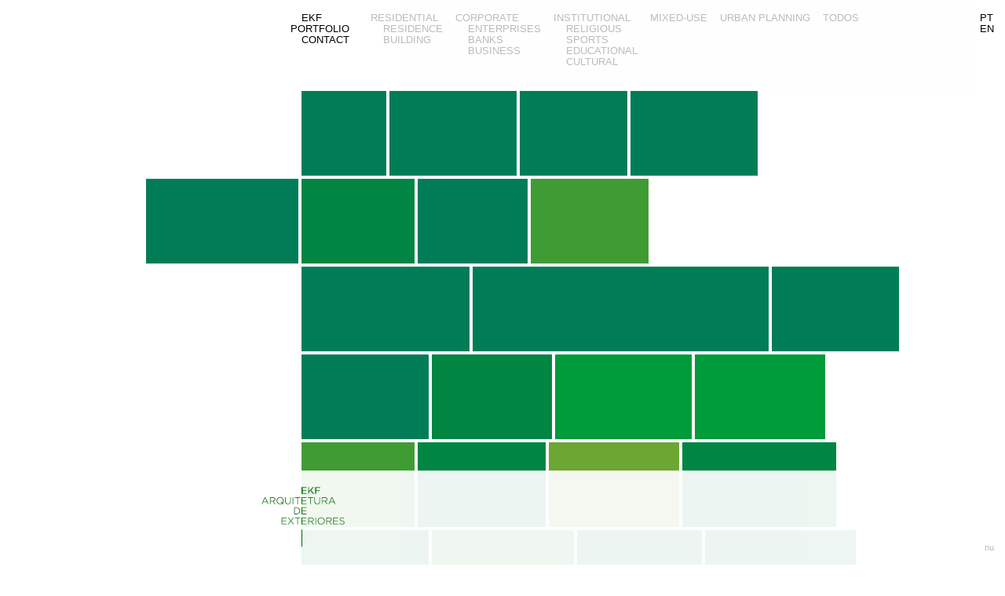

--- FILE ---
content_type: text/html; charset=utf-8
request_url: https://ekf.com.br/en/projects
body_size: 5336
content:
<!DOCTYPE html>
<!--[if lt IE 7]>      <html class="no-js lt-ie9 lt-ie8 lt-ie7"> <![endif]-->
<!--[if IE 7]>         <html class="no-js lt-ie9 lt-ie8"> <![endif]-->
<!--[if IE 8]>         <html class="no-js lt-ie9"> <![endif]-->
<!--[if gt IE 8]><!--> <html class="no-js"> <!--<![endif]-->
<head>
  <meta charset="utf-8">
  <meta http-equiv="X-UA-Compatible" content="IE=edge,chrome=1">
  <title>portfolio | ekf — arquitetura de exteriores</title>
  <meta name="description" content="EKF. Ideias e conceitos singulares de grande qualidade técnico-criativa para Arquitetura de Exteriores e Paisagismo. Ambientes funcionais, sofisticados e integrados, de diversas escalas e funções.">
  <!--[if lt IE 9]>
  <script src="http://cdnjs.cloudflare.com/ajax/libs/html5shiv/3.6/html5shiv.min.js"></script>
  <![endif]-->
  <meta name="apple-mobile-web-app-capable" content="yes">
  <meta name="apple-mobile-web-app-status-bar-style" content="black">
  <link href="/assets/application-cc3a2b2adad2ba2ed29c6351330350ea.css" media="all" rel="stylesheet" type="text/css" />
  <link rel="stylesheet" type="text/css" href="//cloud.typography.com/7546432/772202/css/fonts.css" />
  <meta content="authenticity_token" name="csrf-param" />
<meta content="2MGFjJYblVZJv6tKcD1V4pEloOwoNVaScJWXjg6tVfc=" name="csrf-token" />
  <meta content="projects#index" name="page" />
  <meta name="author" content="nu [nudesign.com.br]">

  <script>
  (function(i,s,o,g,r,a,m){i['GoogleAnalyticsObject']=r;i[r]=i[r]||function(){
  (i[r].q=i[r].q||[]).push(arguments)},i[r].l=1*new Date();a=s.createElement(o),
  m=s.getElementsByTagName(o)[0];a.async=1;a.src=g;m.parentNode.insertBefore(a,m)
  })(window,document,'script','//www.google-analytics.com/analytics.js','ga');

  ga('create', 'UA-43218708-1', 'ekf.com.br');
  ga('send', 'pageview');

</script>

</head>
<body>
  <!--[if lt IE 7]>
    <p class="chromeframe">
      <span class="pt-br">Você está utilizando um navegador <strong>desatualizado</strong>. Por favor, <a href="http://browsehappy.com/">atualize seu navegador</a> ou <a href="http://www.google.com/chromeframe/?redirect=true&amp;hl=pt-BR">ative o Google Chrome Frame</a> para melhorar sua experiência ao navegar na web.</span>
      <span class="en">You are using an <strong>outdated</strong> browser. Please <a href="http://browsehappy.com/">upgrade your browser</a> or <a href="http://www.google.com/chromeframe/?redirect=true">activate Google Chrome Frame</a> to improve your experience.</span>
    </p>
  <![endif]-->


  <header class="main-header projects">

  <nav class="main-menu">
    <span class="main-menu-item">
      <a href="/en/sections">EKF</a>

    </span>
    <span class="main-menu-item">
      <a href="/en/projects">portfolio</a>

    </span>
    <span class="main-menu-item">
      <a href="/en/contact">contact</a>
    </span>

  </nav>

    <ul class="categories-menu"><li class="categories-menu-item" data-category="residencial"><a href="#">residential</a><ul class="categories-menu-submenu"><li class="categories-menu-submenu-item category-residencia" data-category="residencia"><a href="#">residence</a></li><li class="categories-menu-submenu-item category-edificio" data-category="edificio"><a href="#">building</a></li></ul></li><li class="categories-menu-item" data-category="corporativo"><a href="#">corporate</a><ul class="categories-menu-submenu"><li class="categories-menu-submenu-item category-empresarial" data-category="empresarial"><a href="#">enterprises</a></li><li class="categories-menu-submenu-item category-bancario" data-category="bancario"><a href="#">banks</a></li><li class="categories-menu-submenu-item category-comercial" data-category="comercial"><a href="#">business</a></li></ul></li><li class="categories-menu-item" data-category="institucional"><a href="#">institutional</a><ul class="categories-menu-submenu"><li class="categories-menu-submenu-item category-religioso" data-category="religioso"><a href="#">religious</a></li><li class="categories-menu-submenu-item category-esportivo" data-category="esportivo"><a href="#">sports</a></li><li class="categories-menu-submenu-item category-educacional" data-category="educacional"><a href="#">educational</a></li><li class="categories-menu-submenu-item category-cultural" data-category="cultural"><a href="#">cultural</a></li></ul></li><li class="categories-menu-item" data-category="uso-misto"><a href="#">mixed-use</a><ul class="categories-menu-submenu"></ul></li><li class="categories-menu-item" data-category="urbanistico"><a href="#">urban planning</a><ul class="categories-menu-submenu"></ul></li><li class="categories-menu-item" data-category="all"><a href="#">todos</a></li></ul>


  <ul id="languages-menu">
    <li><a href="/pt-BR/projects">PT</a></li>
    <li><span class="is-current">EN</span></li>
  </ul>

</header>


  

<section class="portfolio-index main-content">
  
<ul class="projects-list parent-category-portfolio"><li class="projects-list-item actions-wrapper category-edificio "
    style="width: 108px;" >

    <h2 class="projects-list-item-header"><a href="/en/projects/incontro-mooca" class="inverse-color">Incontro Mooca</a></h2>

  <a href="/en/projects/incontro-mooca">

    <img alt="Incontro Mooca" class="project-image" data-height="108" data-width="108" src="/uploads/project_photos/photo/522a3250e3af823ce0000019/thumb_001_.jpg" />

</a>
</li>
<li class="projects-list-item actions-wrapper category-residencia "
    style="width: 162px;" >

    <h2 class="projects-list-item-header"><a href="/en/projects/residencia-baleia" class="inverse-color">BALEIA </a></h2>

  <a href="/en/projects/residencia-baleia">

    <img alt="BALEIA " class="project-image" data-height="108" data-width="162" src="/uploads/project_photos/photo/57adde1ae3af82269400008f/thumb__MG_2559.jpg" />

</a>
</li>
<li class="projects-list-item actions-wrapper category-edificio "
    style="width: 137px;" >

    <h2 class="projects-list-item-header"><a href="/en/projects/saint-charbel" class="inverse-color">Saint Charbel</a></h2>

  <a href="/en/projects/saint-charbel">

    <img alt="Saint Charbel" class="project-image" data-height="108" data-width="137" src="/uploads/project_photos/photo/52167121e3af822b8b00001e/thumb_ekf_st_charbel_02.jpg" />

</a>
</li>
<li class="projects-list-item actions-wrapper category-edificio "
    style="width: 162px;" >

    <h2 class="projects-list-item-header"><a href="/en/projects/level-alto-da-lapa" class="inverse-color">LEVEL Alto da Lapa</a></h2>

  <a href="/en/projects/level-alto-da-lapa">

    <img alt="LEVEL Alto da Lapa" class="project-image" data-height="108" data-width="162" src="/uploads/project_photos/photo/5384f350e3af82381b00000d/thumb_001.jpg" />

</a>
</li>
<li class="projects-list-item actions-wrapper category-edificio "
    style="width: 194px;" >

    <h2 class="projects-list-item-header"><a href="/en/projects/london-sp-residence" class="inverse-color">London SP Residence</a></h2>

  <a href="/en/projects/london-sp-residence">

    <img alt="London SP Residence" class="project-image" data-height="108" data-width="194" src="/uploads/project_photos/photo/5225e71ee3af82c70f000009/thumb_0002.jpg" />

</a>
</li>
<li class="projects-list-item actions-wrapper category-comercial "
    style="width: 144px;" >

    <h2 class="projects-list-item-header"><a href="/en/projects/connect-towers" class="inverse-color">Connect Towers</a></h2>

  <a href="/en/projects/connect-towers">

    <img alt="Connect Towers" class="project-image" data-height="108" data-width="144" src="/uploads/project_photos/photo/5204fa7be3af823a8e000077/thumb_02-FACHADA_NOTURNA-LR-R00.jpg" />

</a>
</li>
<li class="projects-list-item actions-wrapper category-residencia "
    style="width: 140px;" >

    <h2 class="projects-list-item-header"><a href="/en/projects/rua-groenlandia" class="inverse-color">Rua Groenlândia</a></h2>

  <a href="/en/projects/rua-groenlandia">

    <img alt="Rua Groenlândia" class="project-image" data-height="108" data-width="140" src="/uploads/project_photos/photo/522a1baee3af823ce0000015/thumb_000.jpg" />

</a>
</li>
<li class="projects-list-item actions-wrapper category-uso-misto "
    style="width: 150px;" >

    <h2 class="projects-list-item-header"><a href="/en/projects/corporativo-porto-maravilha" class="inverse-color">Porto Maravilha Corporate</a></h2>

  <a href="/en/projects/corporativo-porto-maravilha">

    <img alt="Porto Maravilha Corporate" class="project-image" data-height="108" data-width="150" src="/uploads/project_photos/photo/51f90f6ae3af82f2ef000005/thumb_t2.jpg" />

</a>
</li>
<li class="projects-list-item actions-wrapper category-edificio "
    style="width: 214px;" >

    <h2 class="projects-list-item-header"><a href="/en/projects/cenario-da-vila" class="inverse-color">Cenário da Vila</a></h2>

  <a href="/en/projects/cenario-da-vila">

    <img alt="Cenário da Vila" class="project-image" data-height="108" data-width="214" src="/uploads/project_photos/photo/5432d2a4e3af82b9d9000013/thumb_CNRDVL-004.jpg" />

</a>
</li>
<li class="projects-list-item actions-wrapper category-edificio "
    style="width: 377px;" >

    <h2 class="projects-list-item-header"><a href="/en/projects/e-vila-madalena" class="inverse-color">E. Vila Madalena</a></h2>

  <a href="/en/projects/e-vila-madalena">

    <img alt="E. Vila Madalena" class="project-image" data-height="108" data-width="377" src="/uploads/project_photos/photo/597b80ace3af822694000102/thumb_GIR_17_Entrada_Senador_Entardecer_P2.jpg" />

</a>
</li>
<li class="projects-list-item actions-wrapper category-edificio "
    style="width: 162px;" >

    <h2 class="projects-list-item-header"><a href="/en/projects/code-berrini" class="inverse-color">CODE Berrini</a></h2>

  <a href="/en/projects/code-berrini">

    <img alt="CODE Berrini" class="project-image" data-height="108" data-width="162" src="/uploads/project_photos/photo/521fbabde3af826728000044/thumb_001.jpg" />

</a>
</li>
<li class="projects-list-item actions-wrapper category-edificio "
    style="width: 162px;" >

    <h2 class="projects-list-item-header"><a href="/en/projects/acervo-pinheiros" class="inverse-color">ACERVO PINHEIROS</a></h2>

  <a href="/en/projects/acervo-pinheiros">

    <img alt="ACERVO PINHEIROS" class="project-image" data-height="108" data-width="162" src="/uploads/project_photos/photo/57519511e3af822694000046/thumb_EKF_Acervo_Even_-_Out15-11_L.jpg" />

</a>
</li>
<li class="projects-list-item actions-wrapper category-comercial "
    style="width: 153px;" >

    <h2 class="projects-list-item-header"><a href="/en/projects/win-work-ibirapuera" class="inverse-color">Win Work Ibirapuera</a></h2>

  <a href="/en/projects/win-work-ibirapuera">

    <img alt="Win Work Ibirapuera" class="project-image" data-height="108" data-width="153" src="/uploads/project_photos/photo/521fc324e3af826728000052/thumb_003.jpg" />

</a>
</li>
<li class="projects-list-item actions-wrapper category-educacional "
    style="width: 174px;" >

    <h2 class="projects-list-item-header"><a href="/en/projects/st-nicholas-school" class="inverse-color">St. Nicholas School</a></h2>

  <a href="/en/projects/st-nicholas-school">

    <img alt="St. Nicholas School" class="project-image" data-height="108" data-width="174" src="/uploads/project_photos/photo/55032e4ae3af825373000009/thumb_st-nicholas-000.jpg" />

</a>
</li>
<li class="projects-list-item actions-wrapper category-esportivo "
    style="width: 166px;" >

    <h2 class="projects-list-item-header"><a href="/en/projects/centro-paraolimpico-brasileiro" class="inverse-color">Brazilian Paralympic Training Center</a></h2>

  <a href="/en/projects/centro-paraolimpico-brasileiro">

    <img alt="Brazilian Paralympic Training Center" class="project-image" data-height="108" data-width="166" src="/uploads/project_photos/photo/51d30e58e3af823058000058/thumb_e_T_institucional_ctp_02.jpg" />

</a>
</li>
<li class="projects-list-item actions-wrapper category-uso-misto "
    style="width: 144px;" >

    <h2 class="projects-list-item-header"><a href="/en/projects/urbanity" class="inverse-color">Urbanity</a></h2>

  <a href="/en/projects/urbanity">

    <img alt="Urbanity" class="project-image" data-height="108" data-width="144" src="/uploads/project_photos/photo/5978f5b9e3af8226940000c2/thumb_IMG_2647.JPG" />

</a>
</li>
<li class="projects-list-item actions-wrapper category-bancario "
    style="width: 163px;" >

    <h2 class="projects-list-item-header"><a href="/en/projects/santander" class="inverse-color">Santander</a></h2>

  <a href="/en/projects/santander">

    <img alt="Santander" class="project-image" data-height="108" data-width="163" src="/uploads/project_photos/photo/51f7bc29e3af8281dc000025/thumb_001.jpg" />

</a>
</li>
<li class="projects-list-item actions-wrapper category-urbanistico "
    style="width: 166px;" >

    <h2 class="projects-list-item-header"><a href="/en/projects/empreendimento-alphaville-brasilia" class="inverse-color">Alphaville Brasília Project</a></h2>

  <a href="/en/projects/empreendimento-alphaville-brasilia">

    <img alt="Alphaville Brasília Project" class="project-image" data-height="108" data-width="166" src="/uploads/project_photos/photo/5202e717e3af823a8e000059/thumb_L_EKF_ALPHAvista3_bx.jpg" />

</a>
</li>
<li class="projects-list-item actions-wrapper category-comercial "
    style="width: 196px;" >

    <h2 class="projects-list-item-header"><a href="/en/projects/uberlandia-praca-shopping" class="inverse-color">Uberlândia Praça Shopping</a></h2>

  <a href="/en/projects/uberlandia-praca-shopping">

    <img alt="Uberlândia Praça Shopping" class="project-image" data-height="108" data-width="196" src="/uploads/project_photos/photo/51d32a13e3af823058000089/thumb_e_R_shopping_uberlandia_01_05.jpg" />

</a>
</li>
<li class="projects-list-item actions-wrapper category-empresarial "
    style="width: 162px;" >

    <h2 class="projects-list-item-header"><a href="/en/projects/edificio-administrativo-jbs-fase-1" class="inverse-color">JBS&#x27;s Administration Building - Phase 1</a></h2>

  <a href="/en/projects/edificio-administrativo-jbs-fase-1">

    <img alt="JBS&#x27;s Administration Building - Phase 1" class="project-image" data-height="108" data-width="162" src="/uploads/project_photos/photo/57517e00e3af82269400002d/thumb__MG_4406.jpg" />

</a>
</li>
<li class="projects-list-item actions-wrapper category-uso-misto "
    style="width: 181px;" >

    <h2 class="projects-list-item-header"><a href="/en/projects/sao-international-square" class="inverse-color">SAO International Square</a></h2>

  <a href="/en/projects/sao-international-square">

    <img alt="SAO International Square" class="project-image" data-height="108" data-width="181" src="/uploads/project_photos/photo/51d30687e3af82305800004b/thumb_e_S_uso_misto_ceramica_03.jpg" />

</a>
</li>
<li class="projects-list-item actions-wrapper category-edificio "
    style="width: 159px;" >

    <h2 class="projects-list-item-header"><a href="/en/projects/rg-personal-residences" class="inverse-color">RG Personal Residences</a></h2>

  <a href="/en/projects/rg-personal-residences">

    <img alt="RG Personal Residences" class="project-image" data-height="108" data-width="159" src="/uploads/project_photos/photo/5367c43be3af82381b000002/thumb_001.jpg" />

</a>
</li>
<li class="projects-list-item actions-wrapper category-edificio "
    style="width: 192px;" >

    <h2 class="projects-list-item-header"><a href="/en/projects/benedito-pinheiros" class="inverse-color">Benedito Pinheiros</a></h2>

  <a href="/en/projects/benedito-pinheiros">

    <img alt="Benedito Pinheiros" class="project-image" data-height="108" data-width="192" src="/uploads/project_photos/photo/597b7f43e3af8226940000f9/thumb_Even_Cristiano_Viana_Piscina_Adulto_R03.jpg" />

</a>
</li>
<li class="projects-list-item actions-wrapper category-edificio "
    style="width: 162px;" >

    <h2 class="projects-list-item-header"><a href="/en/projects/newage-michigan" class="inverse-color">NEWAGE MICHIGAN</a></h2>

  <a href="/en/projects/newage-michigan">

    <img alt="NEWAGE MICHIGAN" class="project-image" data-height="108" data-width="162" src="/uploads/project_photos/photo/575195c8e3af82269400004f/thumb_AGI_New_Age-29_L.jpg" />

</a>
</li>
<li class="projects-list-item actions-wrapper category-comercial "
    style="width: 265px;" >

    <h2 class="projects-list-item-header"><a href="/en/projects/the-point-office-park" class="inverse-color">The Point Office Park</a></h2>

  <a href="/en/projects/the-point-office-park">

    <img alt="The Point Office Park" class="project-image" data-height="108" data-width="265" src="/uploads/project_photos/photo/51fbf347e3af823a8e000004/thumb_001.jpg" />

</a>
</li>
<li class="projects-list-item actions-wrapper category-cultural "
    style="width: 121px;" >

    <h2 class="projects-list-item-header"><a href="/en/projects/city-of-democracy" class="inverse-color">City of Democracy</a></h2>

  <a href="/en/projects/city-of-democracy">

    <img alt="City of Democracy" class="project-image" data-height="108" data-width="121" src="/uploads/project_photos/photo/5204118ae3af823a8e00006e/thumb_PLANTA-geral-com-legenda.jpg" />

</a>
</li>
<li class="projects-list-item actions-wrapper category-urbanistico "
    style="width: 358px;" >

    <h2 class="projects-list-item-header"><a href="/en/projects/alphaville-pernambuco-2" class="inverse-color">Alphaville Pernambuco 2</a></h2>

  <a href="/en/projects/alphaville-pernambuco-2">

    <img alt="Alphaville Pernambuco 2" class="project-image" data-height="108" data-width="358" src="/uploads/project_photos/photo/57f27e2ee3af8226940000a4/thumb_BASE.jpg" />

</a>
</li>
<li class="projects-list-item actions-wrapper category-urbanistico "
    style="width: 153px;" >

    <h2 class="projects-list-item-header"><a href="/en/projects/parque-almeida-junior" class="inverse-color">Parque Almeida Júnior</a></h2>

  <a href="/en/projects/parque-almeida-junior">

    <img alt="Parque Almeida Júnior" class="project-image" data-height="108" data-width="153" src="/uploads/project_photos/photo/51d30841e3af823058000051/thumb_e_T_institucional_parque_itu_01.jpg" />

</a>
</li>
<li class="projects-list-item actions-wrapper category-edificio "
    style="width: 162px;" >

    <h2 class="projects-list-item-header"><a href="/en/projects/altto-alto-de-pinheiros" class="inverse-color">ALTTO Alto de Pinheiros</a></h2>

  <a href="/en/projects/altto-alto-de-pinheiros">

    <img alt="ALTTO Alto de Pinheiros" class="project-image" data-height="108" data-width="162" src="/uploads/project_photos/photo/521fb70ee3af826728000035/thumb_001.jpg" />

</a>
</li>
<li class="projects-list-item actions-wrapper category-urbanistico "
    style="width: 82px;" >

    <h2 class="projects-list-item-header"><a href="/en/projects/dubai-desert-rose" class="inverse-color">Dubai Desert Rose</a></h2>

  <a href="/en/projects/dubai-desert-rose">

    <img alt="Dubai Desert Rose" class="project-image" data-height="108" data-width="82" src="/uploads/project_photos/photo/522dc633e3af823ce0000024/thumb_PLANTA_Desert-Rose-.jpg" />

</a>
</li>
<li class="projects-list-item actions-wrapper category-residencia "
    style="width: 193px;" >

    <h2 class="projects-list-item-header"><a href="/en/projects/quinta-da-baroneza-golf-club" class="inverse-color">Quinta da Baroneza Golf Club</a></h2>

  <a href="/en/projects/quinta-da-baroneza-golf-club">

    <img alt="Quinta da Baroneza Golf Club" class="project-image" data-height="108" data-width="193" src="/uploads/project_photos/photo/542c2ff5e3af82b9d9000003/thumb_QNTBRNZ-001.jpg" />

</a>
</li>
<li class="projects-list-item actions-wrapper category-comercial "
    style="width: 142px;" >

    <h2 class="projects-list-item-header"><a href="/en/projects/shopping-manauara" class="inverse-color">Manauara Shopping Mall</a></h2>

  <a href="/en/projects/shopping-manauara">

    <img alt="Manauara Shopping Mall" class="project-image" data-height="108" data-width="142" src="/uploads/project_photos/photo/521fb04be3af82672800002a/thumb_2.jpg" />

</a>
</li>
<li class="projects-list-item actions-wrapper category-cultural "
    style="width: 202px;" >

    <h2 class="projects-list-item-header"><a href="/en/projects/museu-brasileiro-do-transporte" class="inverse-color">Brazilian Museum of Transportation </a></h2>

  <a href="/en/projects/museu-brasileiro-do-transporte">

    <img alt="Brazilian Museum of Transportation " class="project-image" data-height="108" data-width="202" src="/uploads/project_photos/photo/5227a5f1e3af82504b000002/thumb_T_institucional_museu_03.jpg" />

</a>
</li>
<li class="projects-list-item actions-wrapper category-edificio "
    style="width: 161px;" >

    <h2 class="projects-list-item-header"><a href="/en/projects/sophistic-campo-belo" class="inverse-color">Sophistic Campo Belo</a></h2>

  <a href="/en/projects/sophistic-campo-belo">

    <img alt="Sophistic Campo Belo" class="project-image" data-height="108" data-width="161" src="/uploads/project_photos/photo/5216893de3af822b8b000027/thumb_IMG_8583B.jpg" />

</a>
</li>
<li class="projects-list-item actions-wrapper category-comercial "
    style="width: 167px;" >

    <h2 class="projects-list-item-header"><a href="/en/projects/jardim-das-perdizes-estande-de-vendas" class="inverse-color">Jardim das Perdizes - Sales Stand</a></h2>

  <a href="/en/projects/jardim-das-perdizes-estande-de-vendas">

    <img alt="Jardim das Perdizes - Sales Stand" class="project-image" data-height="108" data-width="167" src="/uploads/project_photos/photo/53025f6ce3af82502800000c/thumb_001-.jpg" />

</a>
</li>
<li class="projects-list-item actions-wrapper category-religioso "
    style="width: 143px;" >

    <h2 class="projects-list-item-header"><a href="/en/projects/igreja-santo-antonio" class="inverse-color">Santo Antônio Church</a></h2>

  <a href="/en/projects/igreja-santo-antonio">

    <img alt="Santo Antônio Church" class="project-image" data-height="108" data-width="143" src="/uploads/project_photos/photo/51d5dbe2e3af82e4ce000005/thumb_006.jpg" />

</a>
</li>
<li class="projects-list-item actions-wrapper category-residencia "
    style="width: 162px;" >

    <h2 class="projects-list-item-header"><a href="/en/projects/sao-bento-do-sapucai" class="inverse-color">São Bento do Sapucaí</a></h2>

  <a href="/en/projects/sao-bento-do-sapucai">

    <img alt="São Bento do Sapucaí" class="project-image" data-height="108" data-width="162" src="/uploads/project_photos/photo/530269eae3af825028000013/thumb_000-IMG_2180_copy.jpg" />

</a>
</li>
<li class="projects-list-item actions-wrapper category-educacional "
    style="width: 107px;" >

    <h2 class="projects-list-item-header"><a href="/en/projects/escola-gani-talmud-thora" class="inverse-color">Gani Talmud Thora School</a></h2>

  <a href="/en/projects/escola-gani-talmud-thora">

    <img alt="Gani Talmud Thora School" class="project-image" data-height="108" data-width="107" src="/uploads/project_photos/photo/51f82bd0e3af82f758000002/thumb_001.jpg" />

</a>
</li>
<li class="projects-list-item actions-wrapper category-edificio "
    style="width: 201px;" >

    <h2 class="projects-list-item-header"><a href="/en/projects/city-parque-itu" class="inverse-color">City Parque Itu</a></h2>

  <a href="/en/projects/city-parque-itu">

    <img alt="City Parque Itu" class="project-image" data-height="108" data-width="201" src="/uploads/project_photos/photo/548f0412e3af82b9d900001e/thumb_City-Parque-002.jpg" />

</a>
</li>
<li class="projects-list-item actions-wrapper category-edificio "
    style="width: 153px;" >

    <h2 class="projects-list-item-header"><a href="/en/projects/hassib-mofarrej" class="inverse-color">Hassib Mofarrej</a></h2>

  <a href="/en/projects/hassib-mofarrej">

    <img alt="Hassib Mofarrej" class="project-image" data-height="108" data-width="153" src="/uploads/project_photos/photo/597b7d0ae3af8226940000f3/thumb_EKF_Mofarrej_piscina_B.jpg" />

</a>
</li>
<li class="projects-list-item actions-wrapper category-edificio "
    style="width: 185px;" >

    <h2 class="projects-list-item-header"><a href="/en/projects/panorama-vila-mariana" class="inverse-color">Panorama Vila Mariana</a></h2>

  <a href="/en/projects/panorama-vila-mariana">

    <img alt="Panorama Vila Mariana" class="project-image" data-height="108" data-width="185" src="/uploads/project_photos/photo/5432d6f8e3af82b9d9000018/thumb_PNRM-001.jpg" />

</a>
</li>
<li class="projects-list-item actions-wrapper category-educacional "
    style="width: 280px;" >

    <h2 class="projects-list-item-header"><a href="/en/projects/universidade-do-abc" class="inverse-color">Universidade do ABC </a></h2>

  <a href="/en/projects/universidade-do-abc">

    <img alt="Universidade do ABC " class="project-image" data-height="108" data-width="280" src="/uploads/project_photos/photo/521e69e1e3af822290000009/thumb_UniABC.jpg" />

</a>
</li>
<li class="projects-list-item actions-wrapper category-edificio "
    style="width: 163px;" >

    <h2 class="projects-list-item-header"><a href="/en/projects/le-paysage" class="inverse-color">Le Paysage</a></h2>

  <a href="/en/projects/le-paysage">

    <img alt="Le Paysage" class="project-image" data-height="108" data-width="163" src="/uploads/project_photos/photo/51d1ce7fe3af824a14000002/thumb_e_DSC_0779.jpg" />

</a>
</li>
<li class="projects-list-item actions-wrapper category-empresarial "
    style="width: 162px;" >

    <h2 class="projects-list-item-header"><a href="/en/projects/edificio-administrativo-jbs-fase-2" class="inverse-color">JBS&#x27;s Administration Building - Phase 2</a></h2>

  <a href="/en/projects/edificio-administrativo-jbs-fase-2">

    <img alt="JBS&#x27;s Administration Building - Phase 2" class="project-image" data-height="108" data-width="162" src="/uploads/project_photos/photo/5751816de3af822694000033/thumb__MG_3955.jpg" />

</a>
</li>
<li class="projects-list-item actions-wrapper category-educacional "
    style="width: 216px;" >

    <h2 class="projects-list-item-header"><a href="/en/projects/avenues-school" class="inverse-color">Avenues School</a></h2>

  <a href="/en/projects/avenues-school">

    <img alt="Avenues School" class="project-image" data-height="108" data-width="216" src="/uploads/project_photos/photo/59765a75e3af8226940000b8/thumb_AVE_02_Exterior_View.jpg" />

</a>
</li>
<li class="projects-list-item actions-wrapper category-edificio "
    style="width: 162px;" >

    <h2 class="projects-list-item-header"><a href="/en/projects/code-campo-belo" class="inverse-color">CODE Campo Belo</a></h2>

  <a href="/en/projects/code-campo-belo">

    <img alt="CODE Campo Belo" class="project-image" data-height="108" data-width="162" src="/uploads/project_photos/photo/5220da19e3af82bfd5000007/thumb_0001.jpg" />

</a>
</li>
<li class="projects-list-item actions-wrapper category-empresarial "
    style="width: 162px;" >

    <h2 class="projects-list-item-header"><a href="/en/projects/usina-alto-alegre-acucar-e-alcool" class="inverse-color">Usina Alto Alegre Açúcar e Álcool</a></h2>

  <a href="/en/projects/usina-alto-alegre-acucar-e-alcool">

    <img alt="Usina Alto Alegre Açúcar e Álcool" class="project-image" data-height="108" data-width="162" src="/uploads/project_photos/photo/51fff9fae3af823a8e000018/thumb_018.jpg" />

</a>
</li>
<li class="projects-list-item actions-wrapper category-empresarial "
    style="width: 191px;" >

    <h2 class="projects-list-item-header"><a href="/en/projects/recnove-rede-record" class="inverse-color">Recnove Rede Record</a></h2>

  <a href="/en/projects/recnove-rede-record">

    <img alt="Recnove Rede Record" class="project-image" data-height="108" data-width="191" src="/uploads/project_photos/photo/51ffffbce3af823a8e00001a/thumb_011.jpg" />

</a>
</li>
<li class="projects-list-item actions-wrapper category-empresarial "
    style="width: 110px;" >

    <h2 class="projects-list-item-header"><a href="/en/projects/sede-vivo-sp" class="inverse-color">Vivo Headquarters SP</a></h2>

  <a href="/en/projects/sede-vivo-sp">

    <img alt="Vivo Headquarters SP" class="project-image" data-height="108" data-width="110" src="/uploads/project_photos/photo/51e42e44e3af8281dc00000a/thumb_004.jpg" />

</a>
</li>
</ul></section>


  <footer class="main-footer">
  <h1 class="footer-title-ctn">
    <a href="/en"><img alt="EKF Logo" class="footer-logo" src="/assets/ekf_logo-c303c2719de44f4459a6096b2f2904f9.png" /></a>
  </h1>
  
  <div class="nu">
    <span class="hint">design and development</span><br>
    <a href="http://www.nudesign.com.br" target="_blank">nu <span class="hint">[nudesign.com.br]</a>
  </div>
  
</footer>


  <script src="/assets/application-70ac248264a9cd5e26f6f5c9147d3357.js" type="text/javascript"></script>
  
<script defer src="https://static.cloudflareinsights.com/beacon.min.js/vcd15cbe7772f49c399c6a5babf22c1241717689176015" integrity="sha512-ZpsOmlRQV6y907TI0dKBHq9Md29nnaEIPlkf84rnaERnq6zvWvPUqr2ft8M1aS28oN72PdrCzSjY4U6VaAw1EQ==" data-cf-beacon='{"version":"2024.11.0","token":"b24789ec91494c478be2b156eada5a47","r":1,"server_timing":{"name":{"cfCacheStatus":true,"cfEdge":true,"cfExtPri":true,"cfL4":true,"cfOrigin":true,"cfSpeedBrain":true},"location_startswith":null}}' crossorigin="anonymous"></script>
</body>
</html>


--- FILE ---
content_type: text/css
request_url: https://ekf.com.br/assets/application-cc3a2b2adad2ba2ed29c6351330350ea.css
body_size: 11210
content:
html,body,div,span,applet,object,iframe,h1,h2,h3,h4,h5,h6,p,blockquote,pre,a,abbr,acronym,address,big,cite,code,del,dfn,em,img,ins,kbd,q,s,samp,small,strike,strong,sub,sup,tt,var,b,u,i,center,dl,dt,dd,ol,ul,li,fieldset,form,label,legend,table,caption,tbody,tfoot,thead,tr,th,td,article,aside,canvas,details,embed,figure,figcaption,footer,header,hgroup,menu,nav,output,ruby,section,summary,time,mark,audio,video{margin:0;padding:0;border:0;font-size:100%;font:inherit;vertical-align:baseline}article,aside,details,figcaption,figure,footer,header,hgroup,menu,nav,section{display:block}body{line-height:1}ol,ul{list-style:none}blockquote,q{quotes:none}blockquote:before,blockquote:after,q:before,q:after{content:'';content:none}table{border-collapse:collapse;border-spacing:0}#hugrid{width:960px;margin-left:-480px;min-height:100%}#hugrid div{margin-left:140px;width:24px}#hugrid div div{border-color:#FF00EB;border-style:solid;opacity:0.3}#hugrid div:hover{background-color:#36F3FF}#hugrid div.mline{border-color:#AA82FF;border-style:solid}#hugridRows{border-color:#AA82FF;border-style:solid}#hugridRows div.lineB{border-color:#5DFF35;border-style:solid;opacity:0.3}#hugridRows div.lineB:hover{border-color:#5DFF35;border-style:solid;opacity:1.0}#hugrid{position:fixed;z-index:100000;top:0;left:50%;height:0;margin-top:0;margin-right:0;margin-bottom:0;padding:0;cursor:crosshair}#hugrid div{display:block;float:left;position:relative;top:0;border-width:0}#hugrid div div{margin:0;width:0}#hugrid div div.lineL{float:left;height:10000px;border-width:0 0 0 1px}#hugrid div div.lineR{float:right;height:10000px;border-width:0 1px 0 0}#hugrid div.mline{margin:0 0 0 -1px;width:0;height:100000px}#hugrid div.mlineL{border-width:0 1px 0 0}#hugrid div.mlineR{float:right;margin-right:-1px;border-width:0 0 0 1px}#hugrid div:hover{opacity:0.5}#hugrid div:hover div.lineL,#hugrid div:hover div.lineR{border-style:solid;opacity:1.0}#hugridRows{position:absolute;z-index:90000;top:-1px;left:0;width:100%;height:0;margin:0;padding:0;border-width:1px 0 0 0;cursor:crosshair}#hugridRows div{display:block;width:100%;height:1px;margin:0;padding:0}#hugridRows div div.lineB{margin:0;border-width:0 0 1px 0}#hugridUX{display:block;position:fixed;z-index:200000;top:0;right:0;margin:0;padding:4px;font:bold 11px/100% Arial,sans-serif;color:#AAA;text-align:center}#hugridUX div#hugridButtonBkgd{display:block;position:absolute;top:0;right:0;width:100%;height:100%;background-color:#333;border-radius:0 0 0 16px;opacity:0.3}#hugridUX button#hugridButton{cursor:pointer;position:relative;width:28px;margin:0;padding:8px 2px;background-color:#5DFF35;border-radius:40px;border-width:0;box-shadow:0 0 2px #666;outline:0;font:bold 11px/100% Arial,sans-serif}#hugridUX button#hugridButton::-moz-focus-inner{border:0}#hugridUX button#hugridButton.buttonisoff{background:none;box-shadow:none}#hugridUX button#hugridButton.buttonisoff:hover{background-color:#999}#hugbuttonON{color:#333}#hugbuttonOFF{color:#333}                                                                                                                                                                                                                                                                                                                                                                                                                                                                                                                                                                                                                                                                                                                                                                                                                                                                                                                                                                                                                                                                                                                                                                                                                                                                                                                                                                                                                                                                                                                                                                                                                                                                                                                                                                                                                                                                                                                                                                                                                                                                                                                                                                                                                                                                                                                                                                                                                                                                                                                                                                                                                                                                                                                                                                                                                                                                                                                                                                                                                                                                                                    /*!
* Bootstrap v2.2.1
* FORMS MODULE ONLY
* WITHOUT SIZING CLASSES
*
* Copyright 2012 Twitter, Inc
* Licensed under the Apache License v2.0
* http://www.apache.org/licenses/LICENSE-2.0
*
* Designed and built with all the love in the world @twitter by @mdo and @fat.
*/form{margin:0 0 20px}fieldset{padding:0;margin:0;border:0}legend{display:block;width:100%;padding:0;margin-bottom:20px;font-size:21px;line-height:40px;color:#333333;border:0;border-bottom:1px solid #e5e5e5}legend small{font-size:15px;color:#999999}label,input,button,select,textarea{font-size:14px;font-weight:normal;line-height:20px}input,button,select,textarea{font-family:"Helvetica Neue", Helvetica, Arial, sans-serif}label{display:block;margin-bottom:5px}select,textarea,input[type="text"],input[type="password"],input[type="datetime"],input[type="datetime-local"],input[type="date"],input[type="month"],input[type="time"],input[type="week"],input[type="number"],input[type="email"],input[type="url"],input[type="search"],input[type="tel"],input[type="color"],.uneditable-input{display:inline-block;height:20px;padding:4px 6px;margin-bottom:10px;font-size:14px;line-height:20px;color:#555555;-webkit-border-radius:4px;-moz-border-radius:4px;border-radius:4px;vertical-align:middle}input,textarea,.uneditable-input{width:206px}textarea{height:auto}textarea,input[type="text"],input[type="password"],input[type="datetime"],input[type="datetime-local"],input[type="date"],input[type="month"],input[type="time"],input[type="week"],input[type="number"],input[type="email"],input[type="url"],input[type="search"],input[type="tel"],input[type="color"],.uneditable-input{background-color:#ffffff;border:1px solid #cccccc;-webkit-box-shadow:inset 0 1px 1px rgba(0,0,0,0.075);-moz-box-shadow:inset 0 1px 1px rgba(0,0,0,0.075);box-shadow:inset 0 1px 1px rgba(0,0,0,0.075);-webkit-transition:border linear .2s, box-shadow linear .2s;-moz-transition:border linear .2s, box-shadow linear .2s;-o-transition:border linear .2s, box-shadow linear .2s;transition:border linear .2s, box-shadow linear .2s}textarea:focus,input[type="text"]:focus,input[type="password"]:focus,input[type="datetime"]:focus,input[type="datetime-local"]:focus,input[type="date"]:focus,input[type="month"]:focus,input[type="time"]:focus,input[type="week"]:focus,input[type="number"]:focus,input[type="email"]:focus,input[type="url"]:focus,input[type="search"]:focus,input[type="tel"]:focus,input[type="color"]:focus,.uneditable-input:focus{border-color:rgba(82,168,236,0.8);outline:0;outline:thin dotted \9;-webkit-box-shadow:inset 0 1px 1px rgba(0,0,0,0.075),0 0 8px rgba(82,168,236,0.6);-moz-box-shadow:inset 0 1px 1px rgba(0,0,0,0.075),0 0 8px rgba(82,168,236,0.6);box-shadow:inset 0 1px 1px rgba(0,0,0,0.075),0 0 8px rgba(82,168,236,0.6)}input[type="radio"],input[type="checkbox"]{margin:4px 0 0;*margin-top:0;margin-top:1px \9;line-height:normal;cursor:pointer}input[type="file"],input[type="image"],input[type="submit"],input[type="reset"],input[type="button"],input[type="radio"],input[type="checkbox"]{width:auto}select,input[type="file"]{height:30px;*margin-top:4px;line-height:30px}select{width:220px;border:1px solid #cccccc;background-color:#ffffff}select[multiple],select[size]{height:auto}select:focus,input[type="file"]:focus,input[type="radio"]:focus,input[type="checkbox"]:focus{outline:thin dotted #333;outline:5px auto -webkit-focus-ring-color;outline-offset:-2px}.uneditable-input,.uneditable-textarea{color:#999999;background-color:#fcfcfc;border-color:#cccccc;-webkit-box-shadow:inset 0 1px 2px rgba(0,0,0,0.025);-moz-box-shadow:inset 0 1px 2px rgba(0,0,0,0.025);box-shadow:inset 0 1px 2px rgba(0,0,0,0.025);cursor:not-allowed}.uneditable-input{overflow:hidden;white-space:nowrap}.uneditable-textarea{width:auto;height:auto}input:-moz-placeholder,textarea:-moz-placeholder{color:#999999}input:-ms-input-placeholder,textarea:-ms-input-placeholder{color:#999999}input::-webkit-input-placeholder,textarea::-webkit-input-placeholder{color:#999999}.radio,.checkbox{min-height:20px;padding-left:20px}.radio input[type="radio"],.checkbox input[type="checkbox"]{float:left;margin-left:-20px}.controls>.radio:first-child,.controls>.checkbox:first-child{padding-top:5px}.radio.inline,.checkbox.inline{display:inline-block;padding-top:5px;margin-bottom:0;vertical-align:middle}.radio.inline+.radio.inline,.checkbox.inline+.checkbox.inline{margin-left:10px}input,textarea,.uneditable-input{margin-left:0}.controls-row{*zoom:1}.controls-row:before,.controls-row:after{display:table;content:"";line-height:0}.controls-row:after{clear:both}input[disabled],select[disabled],textarea[disabled],input[readonly],select[readonly],textarea[readonly]{cursor:not-allowed;background-color:#eeeeee}input[type="radio"][disabled],input[type="checkbox"][disabled],input[type="radio"][readonly],input[type="checkbox"][readonly]{background-color:transparent}.control-group.warning>label,.control-group.warning .help-block,.control-group.warning .help-inline{color:#c09853}.control-group.warning .checkbox,.control-group.warning .radio,.control-group.warning input,.control-group.warning select,.control-group.warning textarea{color:#c09853}.control-group.warning input,.control-group.warning select,.control-group.warning textarea{border-color:#c09853;-webkit-box-shadow:inset 0 1px 1px rgba(0,0,0,0.075);-moz-box-shadow:inset 0 1px 1px rgba(0,0,0,0.075);box-shadow:inset 0 1px 1px rgba(0,0,0,0.075)}.control-group.warning input:focus,.control-group.warning select:focus,.control-group.warning textarea:focus{border-color:#a47e3c;-webkit-box-shadow:inset 0 1px 1px rgba(0,0,0,0.075),0 0 6px #dbc59e;-moz-box-shadow:inset 0 1px 1px rgba(0,0,0,0.075),0 0 6px #dbc59e;box-shadow:inset 0 1px 1px rgba(0,0,0,0.075),0 0 6px #dbc59e}.control-group.warning .input-prepend .add-on,.control-group.warning .input-append .add-on{color:#c09853;background-color:#fcf8e3;border-color:#c09853}.control-group.error>label,.control-group.error .help-block,.control-group.error .help-inline{color:#b94a48}.control-group.error .checkbox,.control-group.error .radio,.control-group.error input,.control-group.error select,.control-group.error textarea{color:#b94a48}.control-group.error input,.control-group.error select,.control-group.error textarea{border-color:#b94a48;-webkit-box-shadow:inset 0 1px 1px rgba(0,0,0,0.075);-moz-box-shadow:inset 0 1px 1px rgba(0,0,0,0.075);box-shadow:inset 0 1px 1px rgba(0,0,0,0.075)}.control-group.error input:focus,.control-group.error select:focus,.control-group.error textarea:focus{border-color:#953b39;-webkit-box-shadow:inset 0 1px 1px rgba(0,0,0,0.075),0 0 6px #d59392;-moz-box-shadow:inset 0 1px 1px rgba(0,0,0,0.075),0 0 6px #d59392;box-shadow:inset 0 1px 1px rgba(0,0,0,0.075),0 0 6px #d59392}.control-group.error .input-prepend .add-on,.control-group.error .input-append .add-on{color:#b94a48;background-color:#f2dede;border-color:#b94a48}.control-group.success>label,.control-group.success .help-block,.control-group.success .help-inline{color:#468847}.control-group.success .checkbox,.control-group.success .radio,.control-group.success input,.control-group.success select,.control-group.success textarea{color:#468847}.control-group.success input,.control-group.success select,.control-group.success textarea{border-color:#468847;-webkit-box-shadow:inset 0 1px 1px rgba(0,0,0,0.075);-moz-box-shadow:inset 0 1px 1px rgba(0,0,0,0.075);box-shadow:inset 0 1px 1px rgba(0,0,0,0.075)}.control-group.success input:focus,.control-group.success select:focus,.control-group.success textarea:focus{border-color:#356635;-webkit-box-shadow:inset 0 1px 1px rgba(0,0,0,0.075),0 0 6px #7aba7b;-moz-box-shadow:inset 0 1px 1px rgba(0,0,0,0.075),0 0 6px #7aba7b;box-shadow:inset 0 1px 1px rgba(0,0,0,0.075),0 0 6px #7aba7b}.control-group.success .input-prepend .add-on,.control-group.success .input-append .add-on{color:#468847;background-color:#dff0d8;border-color:#468847}.control-group.info>label,.control-group.info .help-block,.control-group.info .help-inline{color:#3a87ad}.control-group.info .checkbox,.control-group.info .radio,.control-group.info input,.control-group.info select,.control-group.info textarea{color:#3a87ad}.control-group.info input,.control-group.info select,.control-group.info textarea{border-color:#3a87ad;-webkit-box-shadow:inset 0 1px 1px rgba(0,0,0,0.075);-moz-box-shadow:inset 0 1px 1px rgba(0,0,0,0.075);box-shadow:inset 0 1px 1px rgba(0,0,0,0.075)}.control-group.info input:focus,.control-group.info select:focus,.control-group.info textarea:focus{border-color:#2d6987;-webkit-box-shadow:inset 0 1px 1px rgba(0,0,0,0.075),0 0 6px #7ab5d3;-moz-box-shadow:inset 0 1px 1px rgba(0,0,0,0.075),0 0 6px #7ab5d3;box-shadow:inset 0 1px 1px rgba(0,0,0,0.075),0 0 6px #7ab5d3}.control-group.info .input-prepend .add-on,.control-group.info .input-append .add-on{color:#3a87ad;background-color:#d9edf7;border-color:#3a87ad}input:focus:required:invalid,textarea:focus:required:invalid,select:focus:required:invalid{color:#b94a48;border-color:#ee5f5b}input:focus:required:invalid:focus,textarea:focus:required:invalid:focus,select:focus:required:invalid:focus{border-color:#e9322d;-webkit-box-shadow:0 0 6px #f8b9b7;-moz-box-shadow:0 0 6px #f8b9b7;box-shadow:0 0 6px #f8b9b7}.form-actions{padding:19px 20px 20px;margin-top:20px;margin-bottom:20px;background-color:#f5f5f5;border-top:1px solid #e5e5e5;*zoom:1}.form-actions:before,.form-actions:after{display:table;content:"";line-height:0}.form-actions:after{clear:both}.help-block,.help-inline{color:#595959}.help-block{display:block;margin-bottom:10px}.help-inline{display:inline-block;*display:inline;*zoom:1;vertical-align:middle;padding-left:5px}.input-append,.input-prepend{margin-bottom:5px;font-size:0;white-space:nowrap}.input-append input,.input-prepend input,.input-append select,.input-prepend select,.input-append .uneditable-input,.input-prepend .uneditable-input,.input-append .dropdown-menu,.input-prepend .dropdown-menu{font-size:14px}.input-append input,.input-prepend input,.input-append select,.input-prepend select,.input-append .uneditable-input,.input-prepend .uneditable-input{position:relative;margin-bottom:0;*margin-left:0;vertical-align:top;-webkit-border-radius:0 4px 4px 0;-moz-border-radius:0 4px 4px 0;border-radius:0 4px 4px 0}.input-append input:focus,.input-prepend input:focus,.input-append select:focus,.input-prepend select:focus,.input-append .uneditable-input:focus,.input-prepend .uneditable-input:focus{z-index:2}.input-append .add-on,.input-prepend .add-on{display:inline-block;width:auto;height:20px;min-width:16px;padding:4px 5px;font-size:14px;font-weight:normal;line-height:20px;text-align:center;text-shadow:0 1px 0 #ffffff;background-color:#eeeeee;border:1px solid #ccc}.input-append .add-on,.input-prepend .add-on,.input-append .btn,.input-prepend .btn{vertical-align:top;-webkit-border-radius:0;-moz-border-radius:0;border-radius:0}.input-append .active,.input-prepend .active{background-color:#a9dba9;border-color:#46a546}.input-prepend .add-on,.input-prepend .btn{margin-right:-1px}.input-prepend .add-on:first-child,.input-prepend .btn:first-child{-webkit-border-radius:4px 0 0 4px;-moz-border-radius:4px 0 0 4px;border-radius:4px 0 0 4px}.input-append input,.input-append select,.input-append .uneditable-input{-webkit-border-radius:4px 0 0 4px;-moz-border-radius:4px 0 0 4px;border-radius:4px 0 0 4px}.input-append input+.btn-group .btn,.input-append select+.btn-group .btn,.input-append .uneditable-input+.btn-group .btn{-webkit-border-radius:0 4px 4px 0;-moz-border-radius:0 4px 4px 0;border-radius:0 4px 4px 0}.input-append .add-on,.input-append .btn,.input-append .btn-group{margin-left:-1px}.input-append .add-on:last-child,.input-append .btn:last-child{-webkit-border-radius:0 4px 4px 0;-moz-border-radius:0 4px 4px 0;border-radius:0 4px 4px 0}.input-prepend.input-append input,.input-prepend.input-append select,.input-prepend.input-append .uneditable-input{-webkit-border-radius:0;-moz-border-radius:0;border-radius:0}.input-prepend.input-append input+.btn-group .btn,.input-prepend.input-append select+.btn-group .btn,.input-prepend.input-append .uneditable-input+.btn-group .btn{-webkit-border-radius:0 4px 4px 0;-moz-border-radius:0 4px 4px 0;border-radius:0 4px 4px 0}.input-prepend.input-append .add-on:first-child,.input-prepend.input-append .btn:first-child{margin-right:-1px;-webkit-border-radius:4px 0 0 4px;-moz-border-radius:4px 0 0 4px;border-radius:4px 0 0 4px}.input-prepend.input-append .add-on:last-child,.input-prepend.input-append .btn:last-child{margin-left:-1px;-webkit-border-radius:0 4px 4px 0;-moz-border-radius:0 4px 4px 0;border-radius:0 4px 4px 0}.input-prepend.input-append .btn-group:first-child{margin-left:0}input.search-query{padding-right:14px;padding-right:4px \9;padding-left:14px;padding-left:4px \9;margin-bottom:0;-webkit-border-radius:15px;-moz-border-radius:15px;border-radius:15px}.form-search .input-append .search-query,.form-search .input-prepend .search-query{-webkit-border-radius:0;-moz-border-radius:0;border-radius:0}.form-search .input-append .search-query{-webkit-border-radius:14px 0 0 14px;-moz-border-radius:14px 0 0 14px;border-radius:14px 0 0 14px}.form-search .input-append .btn{-webkit-border-radius:0 14px 14px 0;-moz-border-radius:0 14px 14px 0;border-radius:0 14px 14px 0}.form-search .input-prepend .search-query{-webkit-border-radius:0 14px 14px 0;-moz-border-radius:0 14px 14px 0;border-radius:0 14px 14px 0}.form-search .input-prepend .btn{-webkit-border-radius:14px 0 0 14px;-moz-border-radius:14px 0 0 14px;border-radius:14px 0 0 14px}.form-search input,.form-inline input,.form-horizontal input,.form-search textarea,.form-inline textarea,.form-horizontal textarea,.form-search select,.form-inline select,.form-horizontal select,.form-search .help-inline,.form-inline .help-inline,.form-horizontal .help-inline,.form-search .uneditable-input,.form-inline .uneditable-input,.form-horizontal .uneditable-input,.form-search .input-prepend,.form-inline .input-prepend,.form-horizontal .input-prepend,.form-search .input-append,.form-inline .input-append,.form-horizontal .input-append{display:inline-block;*display:inline;*zoom:1;margin-bottom:0;vertical-align:middle}.form-search .hide,.form-inline .hide,.form-horizontal .hide{display:none}.form-search label,.form-inline label,.form-search .btn-group,.form-inline .btn-group{display:inline-block}.form-search .input-append,.form-inline .input-append,.form-search .input-prepend,.form-inline .input-prepend{margin-bottom:0}.form-search .radio,.form-search .checkbox,.form-inline .radio,.form-inline .checkbox{padding-left:0;margin-bottom:0;vertical-align:middle}.form-search .radio input[type="radio"],.form-search .checkbox input[type="checkbox"],.form-inline .radio input[type="radio"],.form-inline .checkbox input[type="checkbox"]{float:left;margin-right:3px;margin-left:0}.control-group{margin-bottom:10px}legend+.control-group{margin-top:20px;-webkit-margin-top-collapse:separate}.form-horizontal .control-group{margin-bottom:20px;*zoom:1}.form-horizontal .control-group:before,.form-horizontal .control-group:after{display:table;content:"";line-height:0}.form-horizontal .control-group:after{clear:both}.form-horizontal .control-label{float:left;width:160px;padding-top:5px;text-align:right}.form-horizontal .controls{*display:inline-block;*padding-left:20px;margin-left:180px;*margin-left:0}.form-horizontal .controls:first-child{*padding-left:180px}.form-horizontal .help-block{margin-bottom:0}.form-horizontal input+.help-block,.form-horizontal select+.help-block,.form-horizontal textarea+.help-block{margin-top:10px}.form-horizontal .form-actions{padding-left:180px}                                                                                                                                                                                                                                                                                                                                                                                                                                                                                                                                                                                                                                                                                                                                                                                                                                                                                                                                                                                                                                                                                                                                                                                                                                                                                                                                                                                                                                                                                                                                                                                                                                                                                                                                                                                                                                                                                                                                                                                                                                                                                                                                                                                                                                                                                                                                                                                                                                                                                                                                                                                                                                                                                                                                                                                                                                                                                                                                                                                                                                                                                                                                                                                                                                                                                                                                                                                                                                                                                                                                                                                                                                                                                                                                                                                                                                                                                                                                                                                                                                                                                                                                                                                                                                                                                                                                                                                                                                                                                                                                                                                                                                                                                                                                                                                                                                                                                                                                                                                                                                                                                                                                                                                                                                                                                                                                                                                                                                                                                                                                                                                                                                                                                                                                                                                                                                                                                                                                                                                                                                                                                                                                                                                                                                                                                                                                                                                                                                                                                                                                                                                                                                                                                                                                                                                                                                                                                                                                                                                                                                                                                                                                                                                                                                                                                                                                                                                                                                                                                                                                                                                                                                                                                                                                                                                                                                                                                                                                                                                                                                                                                                                                                                                                                                                                                                                                                                                                                                                                                                                                                                                                                                                                                                                                                                                                                                                                                                                                                                                                                                                                                                                                                                                                                                                                                                                                                                                                                                                                                                                                                                                                                                                                                                                                                                                                                                                                                                                                                                                                                                                                                                                                                                                                                                                                                                                                                                                                                                                                                                                                                                                                                                                                                                                                                                                                                                                                                                                                                                                                                                                                                                                                                                                                                                                                                                                                                                                                                                                                                                                                                                                                                                                                                                                                                                                                                                                                                                                                                                                                                                                                                                                                                                                                                                                                                                                                                                                                                                                                                                                                                                                                                                                                                                                                                                                                                                                                                                                                                                                                                                                                                                                                                                                                                                                                                                                                                                                                                                                                                                                                                                                                                                                                                                                                                                                                                                                                                                                                                                                                                                                                                                                                                                                                                                                                                                                                                                                                                                                                                                                                                                                                                                                                                                                                                                                                                                                                                                                                                                                                                                                                                                                                                                                                                                                                                                                                                                                                                                                                                                                                                                                                                                                                                                                                                                                                                                                                                                                                                                                                                               /*!
* Bootstrap v2.2.1
* BUTTONS MODULE ONLY
*
* Copyright 2012 Twitter, Inc
* Licensed under the Apache License v2.0
* http://www.apache.org/licenses/LICENSE-2.0
*
* Designed and built with all the love in the world @twitter by @mdo and @fat.
*/.btn{display:inline-block;*display:inline;*zoom:1;padding:4px 12px;margin-bottom:0;font-size:14px;line-height:20px;*line-height:20px;text-align:center;vertical-align:middle;cursor:pointer;color:#333333;text-shadow:0 1px 1px rgba(255,255,255,0.75);background-color:#f5f5f5;background-image:-moz-linear-gradient(top, #fff, #e6e6e6);background-image:-webkit-gradient(linear, 0 0, 0 100%, from(#fff), to(#e6e6e6));background-image:-webkit-linear-gradient(top, #fff, #e6e6e6);background-image:-o-linear-gradient(top, #fff, #e6e6e6);background-image:linear-gradient(to bottom, #fff, #e6e6e6);background-repeat:repeat-x;filter:progid:DXImageTransform.Microsoft.gradient(startColorstr='#ffffffff', endColorstr='#ffe6e6e6', GradientType=0);border-color:#e6e6e6 #e6e6e6 #bfbfbf;border-color:rgba(0,0,0,0.1) rgba(0,0,0,0.1) rgba(0,0,0,0.25);*background-color:#e6e6e6;filter:progid:DXImageTransform.Microsoft.gradient(enabled = false);border:1px solid #bbbbbb;*border:0;border-bottom-color:#a2a2a2;-webkit-border-radius:4px;-moz-border-radius:4px;border-radius:4px;*margin-left:.3em;-webkit-box-shadow:inset 0 1px 0 rgba(255,255,255,0.2),0 1px 2px rgba(0,0,0,0.05);-moz-box-shadow:inset 0 1px 0 rgba(255,255,255,0.2),0 1px 2px rgba(0,0,0,0.05);box-shadow:inset 0 1px 0 rgba(255,255,255,0.2),0 1px 2px rgba(0,0,0,0.05)}.btn:hover,.btn:active,.btn.active,.btn.disabled,.btn[disabled]{color:#333333;background-color:#e6e6e6;*background-color:#d9d9d9}.btn:active,.btn.active{background-color:#cccccc \9}.btn:first-child{*margin-left:0}.btn:hover{color:#333333;text-decoration:none;background-color:#e6e6e6;*background-color:#d9d9d9;background-position:0 -15px;-webkit-transition:background-position 0.1s linear;-moz-transition:background-position 0.1s linear;-o-transition:background-position 0.1s linear;transition:background-position 0.1s linear}.btn:focus{outline:thin dotted #333;outline:5px auto -webkit-focus-ring-color;outline-offset:-2px}.btn.active,.btn:active{background-color:#e6e6e6;background-color:#d9d9d9 \9;background-image:none;outline:0;-webkit-box-shadow:inset 0 2px 4px rgba(0,0,0,0.15),0 1px 2px rgba(0,0,0,0.05);-moz-box-shadow:inset 0 2px 4px rgba(0,0,0,0.15),0 1px 2px rgba(0,0,0,0.05);box-shadow:inset 0 2px 4px rgba(0,0,0,0.15),0 1px 2px rgba(0,0,0,0.05)}.btn.disabled,.btn[disabled]{cursor:default;background-color:#e6e6e6;background-image:none;opacity:0.65;filter:alpha(opacity=65);-webkit-box-shadow:none;-moz-box-shadow:none;box-shadow:none}.btn-large{padding:11px 19px;font-size:17.5px;-webkit-border-radius:6px;-moz-border-radius:6px;border-radius:6px}.btn-large [class^="icon-"],.btn-large [class*=" icon-"]{margin-top:2px}.btn-small{padding:2px 10px;font-size:11.9px;-webkit-border-radius:3px;-moz-border-radius:3px;border-radius:3px}.btn-small [class^="icon-"],.btn-small [class*=" icon-"]{margin-top:0}.btn-mini{padding:1px 6px;font-size:10.5px;-webkit-border-radius:3px;-moz-border-radius:3px;border-radius:3px}.btn-block{display:block;width:100%;padding-left:0;padding-right:0;-webkit-box-sizing:border-box;-moz-box-sizing:border-box;box-sizing:border-box}.btn-block+.btn-block{margin-top:5px}input[type="submit"].btn-block,input[type="reset"].btn-block,input[type="button"].btn-block{width:100%}.btn-primary.active,.btn-warning.active,.btn-danger.active,.btn-success.active,.btn-info.active,.btn-inverse.active{color:rgba(255,255,255,0.75)}.btn{border-color:#c5c5c5;border-color:rgba(0,0,0,0.15) rgba(0,0,0,0.15) rgba(0,0,0,0.25)}.btn-primary{color:#ffffff;text-shadow:0 -1px 0 rgba(0,0,0,0.25);background-color:#006dcc;background-image:-moz-linear-gradient(top, #08c, #04c);background-image:-webkit-gradient(linear, 0 0, 0 100%, from(#08c), to(#04c));background-image:-webkit-linear-gradient(top, #08c, #04c);background-image:-o-linear-gradient(top, #08c, #04c);background-image:linear-gradient(to bottom, #08c, #04c);background-repeat:repeat-x;filter:progid:DXImageTransform.Microsoft.gradient(startColorstr='#ff0088cc', endColorstr='#ff0044cc', GradientType=0);border-color:#0044cc #0044cc #002a80;border-color:rgba(0,0,0,0.1) rgba(0,0,0,0.1) rgba(0,0,0,0.25);*background-color:#0044cc;filter:progid:DXImageTransform.Microsoft.gradient(enabled = false)}.btn-primary:hover,.btn-primary:active,.btn-primary.active,.btn-primary.disabled,.btn-primary[disabled]{color:#ffffff;background-color:#0044cc;*background-color:#003bb3}.btn-primary:active,.btn-primary.active{background-color:#003399 \9}.btn-warning{color:#ffffff;text-shadow:0 -1px 0 rgba(0,0,0,0.25);background-color:#faa732;background-image:-moz-linear-gradient(top, #fbb450, #f89406);background-image:-webkit-gradient(linear, 0 0, 0 100%, from(#fbb450), to(#f89406));background-image:-webkit-linear-gradient(top, #fbb450, #f89406);background-image:-o-linear-gradient(top, #fbb450, #f89406);background-image:linear-gradient(to bottom, #fbb450, #f89406);background-repeat:repeat-x;filter:progid:DXImageTransform.Microsoft.gradient(startColorstr='#fffbb450', endColorstr='#fff89406', GradientType=0);border-color:#f89406 #f89406 #ad6704;border-color:rgba(0,0,0,0.1) rgba(0,0,0,0.1) rgba(0,0,0,0.25);*background-color:#f89406;filter:progid:DXImageTransform.Microsoft.gradient(enabled = false)}.btn-warning:hover,.btn-warning:active,.btn-warning.active,.btn-warning.disabled,.btn-warning[disabled]{color:#ffffff;background-color:#f89406;*background-color:#df8505}.btn-warning:active,.btn-warning.active{background-color:#c67605 \9}.btn-danger{color:#ffffff;text-shadow:0 -1px 0 rgba(0,0,0,0.25);background-color:#da4f49;background-image:-moz-linear-gradient(top, #ee5f5b, #bd362f);background-image:-webkit-gradient(linear, 0 0, 0 100%, from(#ee5f5b), to(#bd362f));background-image:-webkit-linear-gradient(top, #ee5f5b, #bd362f);background-image:-o-linear-gradient(top, #ee5f5b, #bd362f);background-image:linear-gradient(to bottom, #ee5f5b, #bd362f);background-repeat:repeat-x;filter:progid:DXImageTransform.Microsoft.gradient(startColorstr='#ffee5f5b', endColorstr='#ffbd362f', GradientType=0);border-color:#bd362f #bd362f #802420;border-color:rgba(0,0,0,0.1) rgba(0,0,0,0.1) rgba(0,0,0,0.25);*background-color:#bd362f;filter:progid:DXImageTransform.Microsoft.gradient(enabled = false)}.btn-danger:hover,.btn-danger:active,.btn-danger.active,.btn-danger.disabled,.btn-danger[disabled]{color:#ffffff;background-color:#bd362f;*background-color:#a9302a}.btn-danger:active,.btn-danger.active{background-color:#942a25 \9}.btn-success{color:#ffffff;text-shadow:0 -1px 0 rgba(0,0,0,0.25);background-color:#5bb75b;background-image:-moz-linear-gradient(top, #62c462, #51a351);background-image:-webkit-gradient(linear, 0 0, 0 100%, from(#62c462), to(#51a351));background-image:-webkit-linear-gradient(top, #62c462, #51a351);background-image:-o-linear-gradient(top, #62c462, #51a351);background-image:linear-gradient(to bottom, #62c462, #51a351);background-repeat:repeat-x;filter:progid:DXImageTransform.Microsoft.gradient(startColorstr='#ff62c462', endColorstr='#ff51a351', GradientType=0);border-color:#51a351 #51a351 #387038;border-color:rgba(0,0,0,0.1) rgba(0,0,0,0.1) rgba(0,0,0,0.25);*background-color:#51a351;filter:progid:DXImageTransform.Microsoft.gradient(enabled = false)}.btn-success:hover,.btn-success:active,.btn-success.active,.btn-success.disabled,.btn-success[disabled]{color:#ffffff;background-color:#51a351;*background-color:#499249}.btn-success:active,.btn-success.active{background-color:#408140 \9}.btn-info{color:#ffffff;text-shadow:0 -1px 0 rgba(0,0,0,0.25);background-color:#49afcd;background-image:-moz-linear-gradient(top, #5bc0de, #2f96b4);background-image:-webkit-gradient(linear, 0 0, 0 100%, from(#5bc0de), to(#2f96b4));background-image:-webkit-linear-gradient(top, #5bc0de, #2f96b4);background-image:-o-linear-gradient(top, #5bc0de, #2f96b4);background-image:linear-gradient(to bottom, #5bc0de, #2f96b4);background-repeat:repeat-x;filter:progid:DXImageTransform.Microsoft.gradient(startColorstr='#ff5bc0de', endColorstr='#ff2f96b4', GradientType=0);border-color:#2f96b4 #2f96b4 #1f6377;border-color:rgba(0,0,0,0.1) rgba(0,0,0,0.1) rgba(0,0,0,0.25);*background-color:#2f96b4;filter:progid:DXImageTransform.Microsoft.gradient(enabled = false)}.btn-info:hover,.btn-info:active,.btn-info.active,.btn-info.disabled,.btn-info[disabled]{color:#ffffff;background-color:#2f96b4;*background-color:#2a85a0}.btn-info:active,.btn-info.active{background-color:#24748c \9}.btn-inverse{color:#ffffff;text-shadow:0 -1px 0 rgba(0,0,0,0.25);background-color:#363636;background-image:-moz-linear-gradient(top, #444, #222);background-image:-webkit-gradient(linear, 0 0, 0 100%, from(#444), to(#222));background-image:-webkit-linear-gradient(top, #444, #222);background-image:-o-linear-gradient(top, #444, #222);background-image:linear-gradient(to bottom, #444, #222);background-repeat:repeat-x;filter:progid:DXImageTransform.Microsoft.gradient(startColorstr='#ff444444', endColorstr='#ff222222', GradientType=0);border-color:#222222 #222222 #000000;border-color:rgba(0,0,0,0.1) rgba(0,0,0,0.1) rgba(0,0,0,0.25);*background-color:#222222;filter:progid:DXImageTransform.Microsoft.gradient(enabled = false)}.btn-inverse:hover,.btn-inverse:active,.btn-inverse.active,.btn-inverse.disabled,.btn-inverse[disabled]{color:#ffffff;background-color:#222222;*background-color:#151515}.btn-inverse:active,.btn-inverse.active{background-color:#080808 \9}button.btn,input[type="submit"].btn{*padding-top:3px;*padding-bottom:3px}button.btn::-moz-focus-inner,input[type="submit"].btn::-moz-focus-inner{padding:0;border:0}button.btn.btn-large,input[type="submit"].btn.btn-large{*padding-top:7px;*padding-bottom:7px}button.btn.btn-small,input[type="submit"].btn.btn-small{*padding-top:3px;*padding-bottom:3px}button.btn.btn-mini,input[type="submit"].btn.btn-mini{*padding-top:1px;*padding-bottom:1px}.btn-link,.btn-link:active,.btn-link[disabled]{background-color:transparent;background-image:none;-webkit-box-shadow:none;-moz-box-shadow:none;box-shadow:none}.btn-link{border-color:transparent;cursor:pointer;color:#0088cc;-webkit-border-radius:0;-moz-border-radius:0;border-radius:0}.btn-link:hover{color:#005580;text-decoration:underline;background-color:transparent}.btn-link[disabled]:hover{color:#333333;text-decoration:none}.chromeframe{font-family:"Gotham A", "Gotham B", 'Helvetica Neue', Arial, Helvetica, sans-serif;font-weight:500;font-style:normal;font-size:13px;line-height:14px;vertical-align:center;padding:12px 12px 12px 12px;margin:12px 0px 24px 0px;border-bottom-left-radius:2px 2px;border-bottom-right-radius:2px 2px;border-top-left-radius:2px 2px;border-top-right-radius:2px 2px}.chromeframe .pt-BR,.chromeframe .en{display:block;margin:12px 0px}.chromeframe .en{font-style:italic}.chromeframe a{color:inherit}#error_explanation,.form-messages,#notice{color:#000;font-family:"Gotham A", "Gotham B", 'Helvetica Neue', Arial, Helvetica, sans-serif;font-weight:300;font-style:normal;font-size:13px;line-height:14px;vertical-align:center;padding:12px 12px 12px 12px;margin:12px 0px 24px 0px;border-bottom-left-radius:2px 2px;border-bottom-right-radius:2px 2px;border-top-left-radius:2px 2px;border-top-right-radius:2px 2px}#error_explanation .form-message-title,.form-messages .form-message-title{font-family:"Gotham A", "Gotham B", 'Helvetica Neue', Arial, Helvetica, sans-serif;font-weight:500;font-style:normal;font-size:13px;line-height:14px;vertical-align:center;margin:0px 0px 0px 0px}#error_explanation .form-message-items,.form-messages .form-message-items{list-style:disc inside}#error_explanation,.form-messages.error{color:#C00;background:#FFEEEE}#notice,.form-messages.success{color:#3C3;background:#DDFFDD;font-weight:bold}body{font-size:13px;line-height:14px;vertical-align:center;color:#000;font-family:"Gotham A", "Gotham B", 'Helvetica Neue', Arial, Helvetica, sans-serif;font-weight:300;font-style:normal;min-width:960px}a:link{color:inherit;text-decoration:none}a:visited{color:inherit;text-decoration:none}a:hover{color:inherit;text-decoration:none}a:active{color:inherit;text-decoration:none}a:link.btn-primary,.inverse-color,.inverse-color a:link,a:link.inverse-color{color:#FFF;text-decoration:none}a:visited.btn-primary,.inverse-color,.inverse-color a:visited,a:visited.inverse-color{color:#FFF;text-decoration:none}a:hover.btn-primary,.inverse-color,.inverse-color a:hover,a:hover.inverse-color{color:#FFF;text-decoration:none}a:active.btn-primary,.inverse-color,.inverse-color a:active,a:active.inverse-color{color:#FFF;text-decoration:none}h1,h2,h3{color:#000;font-family:"Gotham A", "Gotham B", 'Helvetica Neue', Arial, Helvetica, sans-serif;font-weight:300;font-style:normal}h4,h5,h6{color:#000;font-family:"Gotham A", "Gotham B", 'Helvetica Neue', Arial, Helvetica, sans-serif;font-weight:300;font-style:normal}strong{font-family:"Gotham A", "Gotham B", 'Helvetica Neue', Arial, Helvetica, sans-serif;font-weight:500;font-style:normal;color:inherit}p+p{margin-top:16px}.main-content{margin:116px 0 132px;width:100%}.opa-effect-container:hover .opa-effect-item,.opa-effect-container .opa-effect-item.already-transp{-ms-filter:30;filter:30;opacity:0.3;-o-transition:all 500ms;-moz-transition:all 500ms;-ms-transition:all 500ms;-webkit-transition:all 500ms;transition:all 500ms}.opa-effect-container:hover .opa-effect-item.opa-effect-item:hover,.opa-effect-container .opa-effect-item.already-transp.opa-effect-item:hover{-ms-filter:100;filter:100;opacity:1}.is-block{display:block !important}.is-hidden{display:none !important}.main-header{position:fixed;z-index:9999;top:0px;width:100%;height:116px;background-color:#FFF;background-color:rgba(255,255,255,0.93)}.main-header.sections .main-menu .main-menu-item:nth-child(1){font-family:"Gotham A", "Gotham B", 'Helvetica Neue', Arial, Helvetica, sans-serif;font-weight:500;font-style:normal;margin-left:-14px}.main-header.projects .main-menu .main-menu-item:nth-child(2){font-family:"Gotham A", "Gotham B", 'Helvetica Neue', Arial, Helvetica, sans-serif;font-weight:500;font-style:normal;margin-left:-14px}.main-header.contact .main-menu .main-menu-item:nth-child(3){font-family:"Gotham A", "Gotham B", 'Helvetica Neue', Arial, Helvetica, sans-serif;font-weight:500;font-style:normal;margin-left:-14px}.main-menu{color:#000;font-family:"Gotham A", "Gotham B", 'Helvetica Neue', Arial, Helvetica, sans-serif;font-weight:300;font-style:normal;display:inline;float:left;margin-right:0px;margin-left:0px;position:relative;width:144px;left:30%;padding:16px 0px}.main-menu .main-menu-item{-o-transition:all 500ms;-moz-transition:all 500ms;-ms-transition:all 500ms;-webkit-transition:all 500ms;transition:all 500ms;display:block;text-transform:uppercase}.main-menu .main-menu-item:hover,.main-menu .main-menu-item:active{margin-left:-14px}.main-menu .main-menu-item:hover .action-btn{display:inline}.main-menu .action-btn{display:none}@media screen and (max-width: 960px){.main-menu{left:288px}}.main-footer{position:fixed;z-index:9999;bottom:0;left:0;width:100%;height:88px;padding:20px 0 12px;background-color:#fff;background-color:rgba(255,255,255,0.93)}.footer-title-ctn{display:block;overflow:visible;position:relative;left:30%;margin-left:-51px;width:100px}.footer-logo{height:78px}.nu{bottom:7px;color:#bbb;font-size:11px;padding:8px;position:absolute;right:6px;z-index:10000}.nu a{text-decoration:none}.nu .hint{display:none}.nu:hover .hint{display:inline}@media screen and (max-width: 960px){.footer-title-ctn{left:288px}}.back-to-index{position:fixed;z-index:9999;top:84px;left:55px;font-size:0.9em;color:#aaa !important}.back-to-index:visited{color:#aaa}.back-to-index:hover{color:#555 !important;cursor:hand;cursor:pointer}.categories-menu{z-index:12000;position:fixed;top:16px;left:30%;right:40px;margin-left:88px}.categories-menu-item{margin-left:16px;float:left;color:#bbb;text-transform:uppercase}.categories-menu-item:first-child{margin-left:0}.categories-menu-item:hover,.categories-menu-item.is-hover{color:#000}.categories-menu-item:hover .categories-menu-submenu-item:hover,.categories-menu-item:hover .categories-menu-submenu-item.is-hover,.categories-menu-item.is-hover .categories-menu-submenu-item:hover,.categories-menu-item.is-hover .categories-menu-submenu-item.is-hover{color:#000}.categories-menu-submenu{margin-left:16px}.categories-menu-submenu-item{color:#bbb}.categories-menu.is-active .categories-menu-item{color:#bbb}.categories-menu.is-active .categories-menu-item:hover,.categories-menu.is-active .categories-menu-item.is-hover{color:#bbb}.categories-menu.is-active .categories-menu-item .categories-menu-submenu-item{color:#bbb}.categories-menu.is-active .categories-menu-item .categories-menu-submenu-item:hover,.categories-menu.is-active .categories-menu-item .categories-menu-submenu-item.is-hover{color:#bbb}.categories-menu.is-active .categories-menu-item:hover,.categories-menu.is-active .categories-menu-item.is-active{color:#000}.categories-menu.is-active .categories-menu-item .categories-menu-submenu-item:hover,.categories-menu.is-active .categories-menu-item .categories-menu-submenu-item.is-active{color:#000}@media screen and (max-width: 960px){.categories-menu{left:288px}}@media screen and (max-width: 1240px){.categories-menu-submenu{display:none}.categories-menu-item{float:none}.categories-menu-item:hover .categories-menu-submenu,.categories-menu-item.is-hover .categories-menu-submenu,.categories-menu-item.is-active .categories-menu-submenu{display:block;position:absolute;left:134px;top:0}.categories-menu.is-active .categories-menu-item:hover .categories-menu-submenu,.categories-menu.is-active .categories-menu-item.is-hover .categories-menu-submenu{display:none}.categories-menu.is-active .categories-menu-item.is-active .categories-menu-submenu{display:block}}#languages-menu{z-index:30000;overflow:auto;position:fixed;top:0;right:0;height:84px;width:24px;padding:16px 8px;background-color:#fff}#languages-menu li{color:#000}#languages-menu li:hover{cursor:pointer;cursor:hand}#languages-menu li:hover,#languages-menu li.is-active{color:#000}.projects-list{padding-left:30%;overflow:auto}.projects-list-item{background-color:#007d57;overflow:hidden;float:left;height:108px;margin-right:4px;margin-bottom:4px;position:relative;-o-transition:margin 500ms;-moz-transition:margin 500ms;-ms-transition:margin 500ms;-webkit-transition:margin 500ms;transition:margin 500ms}.projects-list-item .actions-control{top:auto;bottom:16px}.projects-list-item-header{position:relative;z-index:100;margin:8px;opacity:0;text-transform:uppercase;word-wrap:break-word}.project-image{position:absolute;top:0;left:0;opacity:0;-o-transition:opacity 500ms;-moz-transition:opacity 500ms;-ms-transition:opacity 500ms;-webkit-transition:opacity 500ms;transition:opacity 500ms}.projects-list-item.clear{clear:both}.projects-list-item:hover .projects-list-item-header{opacity:1}.projects-list-item:hover .project-image{opacity:0.5}.projects-list-item.is-hover .project-image{opacity:0.5}.projects-list-item.is-active .project-image{opacity:0.5}.projects-list-item.all-active .project-image{opacity:0.7}.projects-list-item.all-active:hover .project-image{opacity:0.5}.projects-list-item.category-residencial,.projects-list-item.category-residencia,.projects-list-item.category-condominio,.projects-list-item.category-edificio,.projects-list-item.category-estande{background-color:#007d57}.projects-list-item.category-corporativo,.projects-list-item.category-empresarial,.projects-list-item.category-bancario,.projects-list-item.category-comercial,.projects-list-item.category-industrial,.projects-list-item.category-shopping-center{background-color:#008542}.projects-list-item.category-institucional,.projects-list-item.category-religioso,.projects-list-item.category-esportivo,.projects-list-item.category-educacional,.projects-list-item.category-hospitalar,.projects-list-item.category-cultural{background-color:#009b3a}.projects-list-item.category-uso-misto{background-color:#3f9c35}.projects-list-item.category-urbanistico{background-color:#6ea634}.projects-list-item.is-draft{background-color:#ff9600}.projects-list-item.is-draft .project-image{opacity:0.5}.project-single{overflow:hidden;position:fixed;-webkit-box-sizing:border-box;-moz-box-sizing:border-box;box-sizing:border-box;height:100%}.top-river-list{position:fixed;overflow:hidden;top:116px;bottom:226px;left:0;right:0;-o-transition:left 500ms;-moz-transition:left 500ms;-ms-transition:left 500ms;-webkit-transition:left 500ms;transition:left 500ms}.top-river-list-item{-webkit-box-sizing:border-box;-moz-box-sizing:border-box;box-sizing:border-box;position:relative;float:left;height:100%;margin-right:4px}.top-river-list-item img{height:0;opacity:0.3}.top-river-list-item:hover{cursor:pointer;cursor:hand;opacity:0.95}.top-river-list-item.is-active img{opacity:1}.top-river-list-item.is-active:hover{opacity:1}.project-info{position:relative;overflow-x:hidden;overflow-y:hidden;width:30%;padding:0 54px;margin-right:0;background-color:#fff}.project-info:hover{cursor:default;overflow-y:auto}.project-info p{font-size:15px;line-height:21px;vertical-align:center}.project-info .project-data-list p{font-size:13px;line-height:14px;vertical-align:center}.project-info-content{max-width:320px}.project-title{font-family:"Gotham A", "Gotham B", 'Helvetica Neue', Arial, Helvetica, sans-serif;font-weight:500;font-style:normal;margin:0 0 16px -18px;text-transform:uppercase}.project-data-list{overflow:hidden;margin-bottom:16px}.project-data-list dt+dd{float:left}.project-data-list dt{clear:both}.project-data-list dd{margin-bottom:6px}.bottom-river-list{position:fixed;width:100%;height:166px;left:30%;right:0;bottom:120px;background-color:#fff;-o-transition:height 500ms;-moz-transition:height 500ms;-ms-transition:height 500ms;-webkit-transition:height 500ms;transition:height 500ms;-o-transition:left 500ms;-moz-transition:left 500ms;-ms-transition:left 500ms;-webkit-transition:left 500ms;transition:left 500ms}.bottom-river-list-item{float:left;margin:4px 4px 4px 0}.bottom-river-list-item img{height:88px}.bottom-river-list-item:hover{cursor:pointer;cursor:hand;opacity:0.95}.bottom-river-list-item.is-active:hover{opacity:1}@media screen and (max-width: 1024px){.project-info{overflow-y:auto}}#river-restart{display:none;position:fixed;top:116px;left:0;bottom:216px;width:36px;background-color:#fff;background-color:rgba(255,255,255,0.9)}#river-restart img{position:absolute;top:50%;margin-top:-18px}#river-restart:hover{cursor:pointer;cursor:hand}.ekf-list{padding-left:30%}.ekf-list-item{position:relative;overflow:visible;display:block;height:108px;margin:0 0 4px -220px;padding:0;-o-transition:margin 500ms;-moz-transition:margin 500ms;-ms-transition:margin 500ms;-webkit-transition:margin 500ms;transition:margin 500ms}.sortable .ekf-list-item:hover{background-color:#fafafa}.ekf-list-item-header{position:absolute;top:4px;left:0;width:184px;text-align:right;text-transform:uppercase}.ekf-list-item-header:hover{cursor:hand;cursor:pointer}.ekf-list-item-hider{position:absolute;z-index:100;width:100%;height:100%;background-color:#008542}.ekf-list-item-content{position:relative;overflow:hidden;display:inline-block;height:108px;margin:0 20px 0 220px;-o-transition:opacity 500ms;-moz-transition:opacity 500ms;-ms-transition:opacity 500ms;-webkit-transition:opacity 500ms;transition:opacity 500ms}.ekf-list-item-content .ekf-li-content-img{float:left;opacity:0;overflow:hidden;-o-transition:opacity 500ms;-moz-transition:opacity 500ms;-ms-transition:opacity 500ms;-webkit-transition:opacity 500ms;transition:opacity 500ms}.ekf-list-item-content .ekf-li-content-img img{height:108px}.ekf-list-item-content .ekf-li-content-img iframe{height:108px;width:216px}.ekf-list-item-content .ekf-li-content-txt{-o-transition:opacity 500ms;-moz-transition:opacity 500ms;-ms-transition:opacity 500ms;-webkit-transition:opacity 500ms;transition:opacity 500ms;-o-column-count:1;-o-column-gap:32px;-o-column-rule:none;-moz-column-count:1;-moz-column-gap:32px;-moz-column-rule:none;-webkit-column-count:1;-webkit-column-gap:32px;-webkit-column-rule:none;column-count:1;column-gap:32px;column-rule:none;float:left;opacity:0;overflow:visible;width:114px;margin:3px 16px 16px 32px}.ekf-list-item-content .ekf-li-content-txt p+p{margin-top:8px}.ekf-list-item.is-offset-left{margin-left:-386px}.ekf-list-item.is-offset-right{margin-left:-188px}.ekf-list-item:nth-child(3n) .ekf-list-item-hider{background-color:#007d57}.ekf-list-item:nth-child(2n+2) .ekf-list-item-hider{background-color:#008542}.ekf-list-item:nth-child(1n+4) .ekf-list-item-hider{background-color:#009b3a}.ekf-list-item:hover{cursor:hand;cursor:pointer}.ekf-list-item:hover .ekf-list-item-content .ekf-li-content-txt{opacity:0.8}.ekf-list-item:hover .ekf-list-item-content .ekf-li-content-img{opacity:0.5}.ekf-list-item:hover .ekf-list-item-content .ekf-list-item-hider{opacity:0.8}.ekf-list-item.is-active{margin-top:32px;margin-bottom:32px;height:auto}.ekf-list-item.is-active:hover{cursor:default}.ekf-list-item.is-active:hover .ekf-list-item-content{opacity:1}.ekf-list-item.is-active:hover .ekf-list-item-content .ekf-li-content-txt{opacity:1}.ekf-list-item.is-active:hover .ekf-list-item-content .ekf-li-content-img{opacity:1}.ekf-list-item.is-active .ekf-list-item-content{overflow:auto;width:auto;height:auto;min-height:108px}.ekf-list-item.is-active .ekf-list-item-content .ekf-list-item-hider{display:none}.ekf-list-item.is-active .ekf-list-item-content .ekf-li-content-txt{-o-column-count:3;-o-column-gap:32px;-o-column-rule:none;-moz-column-count:3;-moz-column-gap:32px;-moz-column-rule:none;-webkit-column-count:3;-webkit-column-gap:32px;-webkit-column-rule:none;column-count:3;column-gap:32px;column-rule:none;margin-top:14px;opacity:1;width:760px}.ekf-list-item.is-active .ekf-list-item-content .ekf-li-content-txt blockquote{font-size:15px;line-height:21px;vertical-align:center;margin-bottom:11px;margin-top:-3px}.ekf-list-item.is-active .ekf-list-item-content .ekf-li-content-txt .lighter-text{color:#999}.ekf-list-item.is-active .ekf-list-item-content .ekf-li-content-img{opacity:1;margin-right:32px}.ekf-list-item.is-active .ekf-list-item-content .ekf-li-content-img img{height:auto;max-height:368px;max-width:760px}.ekf-list-item.is-active .ekf-list-item-content .ekf-li-content-img iframe{height:368px;width:736px}@media screen and (max-width: 1024px){.ekf-list-item.is-active .ekf-list-item-content .ekf-li-content-txt{-o-column-count:2;-o-column-gap:32px;-o-column-rule:none;-moz-column-count:2;-moz-column-gap:32px;-moz-column-rule:none;-webkit-column-count:2;-webkit-column-gap:32px;-webkit-column-rule:none;column-count:2;column-gap:32px;column-rule:none;width:600px}.ekf-list-item.is-active .ekf-list-item-content .ekf-li-content-img img{width:600px}.ekf-list-item.is-active .ekf-list-item-content .ekf-li-content-img iframe{height:324px;width:600px}}.contact-list{padding-left:30%}.contact-list-item{position:relative;left:-220px;min-height:108px;margin-bottom:4px;-o-transition:margin 500ms;-moz-transition:margin 500ms;-ms-transition:margin 500ms;-webkit-transition:margin 500ms;transition:margin 500ms}.contact-list-item-header{position:absolute;top:2px;left:0;width:184px;text-align:right;text-transform:uppercase}.contact-list-item-content{position:relative;overflow:hidden;min-width:162px;height:100px;margin-left:220px;padding:4px;text-transform:uppercase}.contact-list-item-content a{color:#000}.contact-list-item-content .form-messages{margin:0 0 18px;text-transform:lowercase;line-height:1.4em}.contact-list-item-hider{position:absolute;z-index:4000;top:0;left:220px;width:162px;height:100%;-o-transition:opacity 500ms;-moz-transition:opacity 500ms;-ms-transition:opacity 500ms;-webkit-transition:opacity 500ms;transition:opacity 500ms}.contact-list-item:nth-child(1) .contact-list-item-hider{width:348px;background-color:#007d57}.contact-list-item:nth-child(2) .contact-list-item-hider{background-color:#009b3a}.contact-list-item:nth-child(3) .contact-list-item-hider{background-color:#008542}.contact-map{float:left;position:relative;top:-4px;left:-4px;height:108px;width:162px;margin-right:16px;overflow:hidden;background-color:#ccc;-o-transition:width 500ms;-moz-transition:width 500ms;-ms-transition:width 500ms;-webkit-transition:width 500ms;transition:width 500ms;-o-transition:height 500ms;-moz-transition:height 500ms;-ms-transition:height 500ms;-webkit-transition:height 500ms;transition:height 500ms}.new_contact{width:154px}.new_contact .field{margin-bottom:0}.new_contact .field input,.new_contact .field textarea{border-radius:0;box-shadow:none;font-size:13px}.new_contact .field textarea{height:80px;margin-bottom:8px}.new_contact .actions{position:static;padding:0;border:none;background-color:transparent}.new_contact .actions input{cursor:pointer;padding:0;margin:0;border-radius:0;border:none;background-color:transparent;text-transform:uppercase}.new_contact #contact_email{border:none;padding:0;margin-bottom:4px;height:17px;line-height:17px}.contact-list-item:hover{cursor:hand;cursor:pointer}.contact-list-item:hover .contact-list-item-hider{opacity:0.6}.contact-list-item.is-offset-left{margin-left:-168px}.contact-list-item.is-offset-right{margin-left:36px}.contact-list-item.is-active:nth-child(1){margin-bottom:64px}.contact-list-item.is-active:nth-child(2){margin-top:64px;margin-bottom:64px}.contact-list-item.is-active:nth-child(3){margin-top:32px}.contact-list-item.is-active:hover{cursor:default}.contact-list-item.is-active .contact-list-item-hider{display:none}.contact-list-item.is-active .contact-list-item-content{height:auto}.contact-list-item.is-active .contact-map{height:216px;width:324px}.contact-list-item.is-active .new_contact{width:324px}.contact-list-item.is-active .new_contact .field textarea{height:216px}@media screen and (max-width: 960px){.contact-list{padding-left:288px}}.publisher{padding:0 16px 100px}.publisher:after{content:".";display:block;height:0;clear:both;visibility:hidden}* html .publisher{height:1px}.devise{display:inline;float:left;margin-right:0px;margin-left:0px;position:relative;width:288px;margin-top:100px;margin-left:30%}.action-title{margin-bottom:32px;text-transform:uppercase}#notice{margin-top:104px;margin-bottom:-42px}.actions-wrapper:hover .actions-control{display:block}.actions-control{display:none;right:16px;position:absolute;top:16px;z-index:200}.actions-control a:link,.actions-control a:active,.actions-control a:hover{color:#FFF}.menu-item .actions-btn{display:none}.menu-item:hover .actions-btn{display:inline}.field-group{display:inline;float:left;margin-right:24px;margin-left:24px;position:relative;width:240px}.field-group:after{content:".";display:block;height:0;clear:both;visibility:hidden}* html .field-group{height:1px}.field-group.secondary{display:inline;float:left;margin-right:0px;margin-left:0px;position:relative;width:96px}.field-group.status .status-header{font-family:"Gotham A", "Gotham B", 'Helvetica Neue', Arial, Helvetica, sans-serif;font-weight:500;font-style:normal}.field-group.status .status-label{color:#000;font-family:"Gotham A", "Gotham B", 'Helvetica Neue', Arial, Helvetica, sans-serif;font-weight:300;font-style:normal;display:inline;margin-bottom:0px}.field-group.alias{display:inline;float:left;margin-right:0px;margin-left:0px;position:relative;width:96px}.field{margin-bottom:15px}.field:after{content:".";display:block;height:0;clear:both;visibility:hidden}* html .field{height:1px}.field label{font-family:"Gotham A", "Gotham B", 'Helvetica Neue', Arial, Helvetica, sans-serif;font-weight:500;font-style:normal;font-size:13px;line-height:14px;vertical-align:center}.field label.inline{color:#000;font-family:"Gotham A", "Gotham B", 'Helvetica Neue', Arial, Helvetica, sans-serif;font-weight:300;font-style:normal;display:inline;padding-left:5px}.field label.inline input{margin-right:5px}.field label .hint{color:#000;font-family:"Gotham A", "Gotham B", 'Helvetica Neue', Arial, Helvetica, sans-serif;font-weight:300;font-style:normal;color:#bbb;font-size:11px;padding-left:10px}.field.no-margin{margin-bottom:0px}.actions{background:#EEE;border-top:1px solid #AAA;bottom:0px;left:0px;padding:16px;position:fixed;right:0px;z-index:20000}.actions-inline{margin-top:15px}.btn,.btn-primary,input[type='submit']{font-size:13px;line-height:14px;vertical-align:center}.btn a:link,.btn-primary a:link,input[type='submit'] a:link{color:#FFFFFF}.btn.btn-danger,.btn.btn-success{color:#FFFFFF}.btn.btn-mini{font-size:11px}input[type="text"],input[type="password"],input[type="datetime"],input[type="datetime-local"],input[type="date"],input[type="month"],input[type="time"],input[type="week"],input[type="number"],input[type="email"],input[type="url"],input[type="search"],input[type="tel"],input[type="color"]{height:30px}textarea{height:300px}textarea.p{height:200px}select,textarea,input[type="text"],input[type="password"],input[type="datetime"],input[type="datetime-local"],input[type="date"],input[type="month"],input[type="time"],input[type="week"],input[type="number"],input[type="email"],input[type="url"],input[type="search"],input[type="tel"],input[type="color"]{-ms-box-sizing:border-box;-moz-box-sizing:border-box;-webkit-box-sizing:border-box;-o-box-sizing:border-box;box-sizing:border-box;width:100%}.loadedAttachments{margin-top:16px;display:inline;float:left;margin-right:0px;margin-left:0px;position:relative;width:192px}.loadedAttachments .attachment{display:inline;float:left;margin-right:0px;margin-left:0px;position:relative;width:86px;background:#EEE;border:1px solid #CCC;margin-bottom:15px;height:140px;padding:4px}.loadedAttachments .attachment:hover .btn{display:block;margin:10px 0px 5px 0px}.loadedAttachments .attachment .btn{display:none}.loadedAttachments .attachment img{max-width:100%;max-height:110px}


--- FILE ---
content_type: text/plain
request_url: https://www.google-analytics.com/j/collect?v=1&_v=j102&a=2022245873&t=pageview&_s=1&dl=https%3A%2F%2Fekf.com.br%2Fen%2Fprojects&ul=en-us%40posix&dt=portfolio%20%7C%20ekf%20%E2%80%94%20arquitetura%20de%20exteriores&sr=1280x720&vp=1280x720&_u=IEBAAAABAAAAACAAI~&jid=305719558&gjid=309892081&cid=1616744182.1769528345&tid=UA-43218708-1&_gid=1643984946.1769528345&_r=1&_slc=1&z=304234970
body_size: -449
content:
2,cG-EH9NMB6ERG

--- FILE ---
content_type: application/x-javascript; charset=utf-8
request_url: https://ekf.com.br/assets/application-70ac248264a9cd5e26f6f5c9147d3357.js
body_size: 74112
content:
/*!
 * jQuery JavaScript Library v1.8.3
 * http://jquery.com/
 *
 * Includes Sizzle.js
 * http://sizzlejs.com/
 *
 * Copyright 2012 jQuery Foundation and other contributors
 * Released under the MIT license
 * http://jquery.org/license
 *
 * Date: Tue Nov 13 2012 08:20:33 GMT-0500 (Eastern Standard Time)
 */
(function(e,t){function n(e){var t=ft[e]={};return J.each(e.split(tt),function(e,n){t[n]=!0}),t}function i(e,n,i){if(i===t&&1===e.nodeType){var r="data-"+n.replace(mt,"-$1").toLowerCase();if(i=e.getAttribute(r),"string"==typeof i){try{i="true"===i?!0:"false"===i?!1:"null"===i?null:+i+""===i?+i:gt.test(i)?J.parseJSON(i):i}catch(o){}J.data(e,n,i)}else i=t}return i}function r(e){var t;for(t in e)if(("data"!==t||!J.isEmptyObject(e[t]))&&"toJSON"!==t)return!1;return!0}function o(){return!1}function s(){return!0}function a(e){return!e||!e.parentNode||11===e.parentNode.nodeType}function l(e,t){do e=e[t];while(e&&1!==e.nodeType);return e}function u(e,t,n){if(t=t||0,J.isFunction(t))return J.grep(e,function(e,i){var r=!!t.call(e,i,e);return r===n});if(t.nodeType)return J.grep(e,function(e){return e===t===n});if("string"==typeof t){var i=J.grep(e,function(e){return 1===e.nodeType});if(Ot.test(t))return J.filter(t,i,!n);t=J.filter(t,i)}return J.grep(e,function(e){return J.inArray(e,t)>=0===n})}function c(e){var t=Ht.split("|"),n=e.createDocumentFragment();if(n.createElement)for(;t.length;)n.createElement(t.pop());return n}function d(e,t){return e.getElementsByTagName(t)[0]||e.appendChild(e.ownerDocument.createElement(t))}function p(e,t){if(1===t.nodeType&&J.hasData(e)){var n,i,r,o=J._data(e),s=J._data(t,o),a=o.events;if(a){delete s.handle,s.events={};for(n in a)for(i=0,r=a[n].length;r>i;i++)J.event.add(t,n,a[n][i])}s.data&&(s.data=J.extend({},s.data))}}function h(e,t){var n;1===t.nodeType&&(t.clearAttributes&&t.clearAttributes(),t.mergeAttributes&&t.mergeAttributes(e),n=t.nodeName.toLowerCase(),"object"===n?(t.parentNode&&(t.outerHTML=e.outerHTML),J.support.html5Clone&&e.innerHTML&&!J.trim(t.innerHTML)&&(t.innerHTML=e.innerHTML)):"input"===n&&Yt.test(e.type)?(t.defaultChecked=t.checked=e.checked,t.value!==e.value&&(t.value=e.value)):"option"===n?t.selected=e.defaultSelected:"input"===n||"textarea"===n?t.defaultValue=e.defaultValue:"script"===n&&t.text!==e.text&&(t.text=e.text),t.removeAttribute(J.expando))}function f(e){return"undefined"!=typeof e.getElementsByTagName?e.getElementsByTagName("*"):"undefined"!=typeof e.querySelectorAll?e.querySelectorAll("*"):[]}function g(e){Yt.test(e.type)&&(e.defaultChecked=e.checked)}function m(e,t){if(t in e)return t;for(var n=t.charAt(0).toUpperCase()+t.slice(1),i=t,r=yn.length;r--;)if(t=yn[r]+n,t in e)return t;return i}function v(e,t){return e=t||e,"none"===J.css(e,"display")||!J.contains(e.ownerDocument,e)}function y(e,t){for(var n,i,r=[],o=0,s=e.length;s>o;o++)n=e[o],n.style&&(r[o]=J._data(n,"olddisplay"),t?(r[o]||"none"!==n.style.display||(n.style.display=""),""===n.style.display&&v(n)&&(r[o]=J._data(n,"olddisplay",x(n.nodeName)))):(i=nn(n,"display"),r[o]||"none"===i||J._data(n,"olddisplay",i)));for(o=0;s>o;o++)n=e[o],n.style&&(t&&"none"!==n.style.display&&""!==n.style.display||(n.style.display=t?r[o]||"":"none"));return e}function b(e,t,n){var i=dn.exec(t);return i?Math.max(0,i[1]-(n||0))+(i[2]||"px"):t}function w(e,t,n,i){for(var r=n===(i?"border":"content")?4:"width"===t?1:0,o=0;4>r;r+=2)"margin"===n&&(o+=J.css(e,n+vn[r],!0)),i?("content"===n&&(o-=parseFloat(nn(e,"padding"+vn[r]))||0),"margin"!==n&&(o-=parseFloat(nn(e,"border"+vn[r]+"Width"))||0)):(o+=parseFloat(nn(e,"padding"+vn[r]))||0,"padding"!==n&&(o+=parseFloat(nn(e,"border"+vn[r]+"Width"))||0));return o}function _(e,t,n){var i="width"===t?e.offsetWidth:e.offsetHeight,r=!0,o=J.support.boxSizing&&"border-box"===J.css(e,"boxSizing");if(0>=i||null==i){if(i=nn(e,t),(0>i||null==i)&&(i=e.style[t]),pn.test(i))return i;r=o&&(J.support.boxSizingReliable||i===e.style[t]),i=parseFloat(i)||0}return i+w(e,t,n||(o?"border":"content"),r)+"px"}function x(e){if(fn[e])return fn[e];var t=J("<"+e+">").appendTo(z.body),n=t.css("display");return t.remove(),("none"===n||""===n)&&(rn=z.body.appendChild(rn||J.extend(z.createElement("iframe"),{frameBorder:0,width:0,height:0})),on&&rn.createElement||(on=(rn.contentWindow||rn.contentDocument).document,on.write("<!doctype html><html><body>"),on.close()),t=on.body.appendChild(on.createElement(e)),n=nn(t,"display"),z.body.removeChild(rn)),fn[e]=n,n}function E(e,t,n,i){var r;if(J.isArray(t))J.each(t,function(t,r){n||_n.test(e)?i(e,r):E(e+"["+("object"==typeof r?t:"")+"]",r,n,i)});else if(n||"object"!==J.type(t))i(e,t);else for(r in t)E(e+"["+r+"]",t[r],n,i)}function C(e){return function(t,n){"string"!=typeof t&&(n=t,t="*");var i,r,o,s=t.toLowerCase().split(tt),a=0,l=s.length;if(J.isFunction(n))for(;l>a;a++)i=s[a],o=/^\+/.test(i),o&&(i=i.substr(1)||"*"),r=e[i]=e[i]||[],r[o?"unshift":"push"](n)}}function S(e,n,i,r,o,s){o=o||n.dataTypes[0],s=s||{},s[o]=!0;for(var a,l=e[o],u=0,c=l?l.length:0,d=e===Rn;c>u&&(d||!a);u++)a=l[u](n,i,r),"string"==typeof a&&(!d||s[a]?a=t:(n.dataTypes.unshift(a),a=S(e,n,i,r,a,s)));return!d&&a||s["*"]||(a=S(e,n,i,r,"*",s)),a}function T(e,n){var i,r,o=J.ajaxSettings.flatOptions||{};for(i in n)n[i]!==t&&((o[i]?e:r||(r={}))[i]=n[i]);r&&J.extend(!0,e,r)}function k(e,n,i){var r,o,s,a,l=e.contents,u=e.dataTypes,c=e.responseFields;for(o in c)o in i&&(n[c[o]]=i[o]);for(;"*"===u[0];)u.shift(),r===t&&(r=e.mimeType||n.getResponseHeader("content-type"));if(r)for(o in l)if(l[o]&&l[o].test(r)){u.unshift(o);break}if(u[0]in i)s=u[0];else{for(o in i){if(!u[0]||e.converters[o+" "+u[0]]){s=o;break}a||(a=o)}s=s||a}return s?(s!==u[0]&&u.unshift(s),i[s]):void 0}function N(e,t){var n,i,r,o,s=e.dataTypes.slice(),a=s[0],l={},u=0;if(e.dataFilter&&(t=e.dataFilter(t,e.dataType)),s[1])for(n in e.converters)l[n.toLowerCase()]=e.converters[n];for(;r=s[++u];)if("*"!==r){if("*"!==a&&a!==r){if(n=l[a+" "+r]||l["* "+r],!n)for(i in l)if(o=i.split(" "),o[1]===r&&(n=l[a+" "+o[0]]||l["* "+o[0]])){n===!0?n=l[i]:l[i]!==!0&&(r=o[0],s.splice(u--,0,r));break}if(n!==!0)if(n&&e["throws"])t=n(t);else try{t=n(t)}catch(c){return{state:"parsererror",error:n?c:"No conversion from "+a+" to "+r}}}a=r}return{state:"success",data:t}}function D(){try{return new e.XMLHttpRequest}catch(t){}}function A(){try{return new e.ActiveXObject("Microsoft.XMLHTTP")}catch(t){}}function P(){return setTimeout(function(){Vn=t},0),Vn=J.now()}function I(e,t){J.each(t,function(t,n){for(var i=(ei[t]||[]).concat(ei["*"]),r=0,o=i.length;o>r;r++)if(i[r].call(e,t,n))return})}function F(e,t,n){var i,r=0,o=Zn.length,s=J.Deferred().always(function(){delete a.elem}),a=function(){for(var t=Vn||P(),n=Math.max(0,l.startTime+l.duration-t),i=n/l.duration||0,r=1-i,o=0,a=l.tweens.length;a>o;o++)l.tweens[o].run(r);return s.notifyWith(e,[l,r,n]),1>r&&a?n:(s.resolveWith(e,[l]),!1)},l=s.promise({elem:e,props:J.extend({},t),opts:J.extend(!0,{specialEasing:{}},n),originalProperties:t,originalOptions:n,startTime:Vn||P(),duration:n.duration,tweens:[],createTween:function(t,n){var i=J.Tween(e,l.opts,t,n,l.opts.specialEasing[t]||l.opts.easing);return l.tweens.push(i),i},stop:function(t){for(var n=0,i=t?l.tweens.length:0;i>n;n++)l.tweens[n].run(1);return t?s.resolveWith(e,[l,t]):s.rejectWith(e,[l,t]),this}}),u=l.props;for(j(u,l.opts.specialEasing);o>r;r++)if(i=Zn[r].call(l,e,u,l.opts))return i;return I(l,u),J.isFunction(l.opts.start)&&l.opts.start.call(e,l),J.fx.timer(J.extend(a,{anim:l,queue:l.opts.queue,elem:e})),l.progress(l.opts.progress).done(l.opts.done,l.opts.complete).fail(l.opts.fail).always(l.opts.always)}function j(e,t){var n,i,r,o,s;for(n in e)if(i=J.camelCase(n),r=t[i],o=e[n],J.isArray(o)&&(r=o[1],o=e[n]=o[0]),n!==i&&(e[i]=o,delete e[n]),s=J.cssHooks[i],s&&"expand"in s){o=s.expand(o),delete e[i];for(n in o)n in e||(e[n]=o[n],t[n]=r)}else t[i]=r}function L(e,t,n){var i,r,o,s,a,l,u,c,d,p=this,h=e.style,f={},g=[],m=e.nodeType&&v(e);n.queue||(c=J._queueHooks(e,"fx"),null==c.unqueued&&(c.unqueued=0,d=c.empty.fire,c.empty.fire=function(){c.unqueued||d()}),c.unqueued++,p.always(function(){p.always(function(){c.unqueued--,J.queue(e,"fx").length||c.empty.fire()})})),1===e.nodeType&&("height"in t||"width"in t)&&(n.overflow=[h.overflow,h.overflowX,h.overflowY],"inline"===J.css(e,"display")&&"none"===J.css(e,"float")&&(J.support.inlineBlockNeedsLayout&&"inline"!==x(e.nodeName)?h.zoom=1:h.display="inline-block")),n.overflow&&(h.overflow="hidden",J.support.shrinkWrapBlocks||p.done(function(){h.overflow=n.overflow[0],h.overflowX=n.overflow[1],h.overflowY=n.overflow[2]}));for(i in t)if(o=t[i],Qn.exec(o)){if(delete t[i],l=l||"toggle"===o,o===(m?"hide":"show"))continue;g.push(i)}if(s=g.length){a=J._data(e,"fxshow")||J._data(e,"fxshow",{}),"hidden"in a&&(m=a.hidden),l&&(a.hidden=!m),m?J(e).show():p.done(function(){J(e).hide()}),p.done(function(){var t;J.removeData(e,"fxshow",!0);for(t in f)J.style(e,t,f[t])});for(i=0;s>i;i++)r=g[i],u=p.createTween(r,m?a[r]:0),f[r]=a[r]||J.style(e,r),r in a||(a[r]=u.start,m&&(u.end=u.start,u.start="width"===r||"height"===r?1:0))}}function O(e,t,n,i,r){return new O.prototype.init(e,t,n,i,r)}function R(e,t){var n,i={height:e},r=0;for(t=t?1:0;4>r;r+=2-t)n=vn[r],i["margin"+n]=i["padding"+n]=e;return t&&(i.opacity=i.width=e),i}function $(e){return J.isWindow(e)?e:9===e.nodeType?e.defaultView||e.parentWindow:!1}var H,M,z=e.document,B=e.location,q=e.navigator,U=e.jQuery,W=e.$,G=Array.prototype.push,X=Array.prototype.slice,V=Array.prototype.indexOf,Y=Object.prototype.toString,Q=Object.prototype.hasOwnProperty,K=String.prototype.trim,J=function(e,t){return new J.fn.init(e,t,H)},Z=/[\-+]?(?:\d*\.|)\d+(?:[eE][\-+]?\d+|)/.source,et=/\S/,tt=/\s+/,nt=/^[\s\uFEFF\xA0]+|[\s\uFEFF\xA0]+$/g,it=/^(?:[^#<]*(<[\w\W]+>)[^>]*$|#([\w\-]*)$)/,rt=/^<(\w+)\s*\/?>(?:<\/\1>|)$/,ot=/^[\],:{}\s]*$/,st=/(?:^|:|,)(?:\s*\[)+/g,at=/\\(?:["\\\/bfnrt]|u[\da-fA-F]{4})/g,lt=/"[^"\\\r\n]*"|true|false|null|-?(?:\d\d*\.|)\d+(?:[eE][\-+]?\d+|)/g,ut=/^-ms-/,ct=/-([\da-z])/gi,dt=function(e,t){return(t+"").toUpperCase()},pt=function(){z.addEventListener?(z.removeEventListener("DOMContentLoaded",pt,!1),J.ready()):"complete"===z.readyState&&(z.detachEvent("onreadystatechange",pt),J.ready())},ht={};J.fn=J.prototype={constructor:J,init:function(e,n,i){var r,o,s;if(!e)return this;if(e.nodeType)return this.context=this[0]=e,this.length=1,this;if("string"==typeof e){if(r="<"===e.charAt(0)&&">"===e.charAt(e.length-1)&&e.length>=3?[null,e,null]:it.exec(e),!r||!r[1]&&n)return!n||n.jquery?(n||i).find(e):this.constructor(n).find(e);if(r[1])return n=n instanceof J?n[0]:n,s=n&&n.nodeType?n.ownerDocument||n:z,e=J.parseHTML(r[1],s,!0),rt.test(r[1])&&J.isPlainObject(n)&&this.attr.call(e,n,!0),J.merge(this,e);if(o=z.getElementById(r[2]),o&&o.parentNode){if(o.id!==r[2])return i.find(e);this.length=1,this[0]=o}return this.context=z,this.selector=e,this}return J.isFunction(e)?i.ready(e):(e.selector!==t&&(this.selector=e.selector,this.context=e.context),J.makeArray(e,this))},selector:"",jquery:"1.8.3",length:0,size:function(){return this.length},toArray:function(){return X.call(this)},get:function(e){return null==e?this.toArray():0>e?this[this.length+e]:this[e]},pushStack:function(e,t,n){var i=J.merge(this.constructor(),e);return i.prevObject=this,i.context=this.context,"find"===t?i.selector=this.selector+(this.selector?" ":"")+n:t&&(i.selector=this.selector+"."+t+"("+n+")"),i},each:function(e,t){return J.each(this,e,t)},ready:function(e){return J.ready.promise().done(e),this},eq:function(e){return e=+e,-1===e?this.slice(e):this.slice(e,e+1)},first:function(){return this.eq(0)},last:function(){return this.eq(-1)},slice:function(){return this.pushStack(X.apply(this,arguments),"slice",X.call(arguments).join(","))},map:function(e){return this.pushStack(J.map(this,function(t,n){return e.call(t,n,t)}))},end:function(){return this.prevObject||this.constructor(null)},push:G,sort:[].sort,splice:[].splice},J.fn.init.prototype=J.fn,J.extend=J.fn.extend=function(){var e,n,i,r,o,s,a=arguments[0]||{},l=1,u=arguments.length,c=!1;for("boolean"==typeof a&&(c=a,a=arguments[1]||{},l=2),"object"==typeof a||J.isFunction(a)||(a={}),u===l&&(a=this,--l);u>l;l++)if(null!=(e=arguments[l]))for(n in e)i=a[n],r=e[n],a!==r&&(c&&r&&(J.isPlainObject(r)||(o=J.isArray(r)))?(o?(o=!1,s=i&&J.isArray(i)?i:[]):s=i&&J.isPlainObject(i)?i:{},a[n]=J.extend(c,s,r)):r!==t&&(a[n]=r));return a},J.extend({noConflict:function(t){return e.$===J&&(e.$=W),t&&e.jQuery===J&&(e.jQuery=U),J},isReady:!1,readyWait:1,holdReady:function(e){e?J.readyWait++:J.ready(!0)},ready:function(e){if(e===!0?!--J.readyWait:!J.isReady){if(!z.body)return setTimeout(J.ready,1);J.isReady=!0,e!==!0&&--J.readyWait>0||(M.resolveWith(z,[J]),J.fn.trigger&&J(z).trigger("ready").off("ready"))}},isFunction:function(e){return"function"===J.type(e)},isArray:Array.isArray||function(e){return"array"===J.type(e)},isWindow:function(e){return null!=e&&e==e.window},isNumeric:function(e){return!isNaN(parseFloat(e))&&isFinite(e)},type:function(e){return null==e?String(e):ht[Y.call(e)]||"object"},isPlainObject:function(e){if(!e||"object"!==J.type(e)||e.nodeType||J.isWindow(e))return!1;try{if(e.constructor&&!Q.call(e,"constructor")&&!Q.call(e.constructor.prototype,"isPrototypeOf"))return!1}catch(n){return!1}var i;for(i in e);return i===t||Q.call(e,i)},isEmptyObject:function(e){var t;for(t in e)return!1;return!0},error:function(e){throw new Error(e)},parseHTML:function(e,t,n){var i;return e&&"string"==typeof e?("boolean"==typeof t&&(n=t,t=0),t=t||z,(i=rt.exec(e))?[t.createElement(i[1])]:(i=J.buildFragment([e],t,n?null:[]),J.merge([],(i.cacheable?J.clone(i.fragment):i.fragment).childNodes))):null},parseJSON:function(t){return t&&"string"==typeof t?(t=J.trim(t),e.JSON&&e.JSON.parse?e.JSON.parse(t):ot.test(t.replace(at,"@").replace(lt,"]").replace(st,""))?new Function("return "+t)():(J.error("Invalid JSON: "+t),void 0)):null},parseXML:function(n){var i,r;if(!n||"string"!=typeof n)return null;try{e.DOMParser?(r=new DOMParser,i=r.parseFromString(n,"text/xml")):(i=new ActiveXObject("Microsoft.XMLDOM"),i.async="false",i.loadXML(n))}catch(o){i=t}return i&&i.documentElement&&!i.getElementsByTagName("parsererror").length||J.error("Invalid XML: "+n),i},noop:function(){},globalEval:function(t){t&&et.test(t)&&(e.execScript||function(t){e.eval.call(e,t)})(t)},camelCase:function(e){return e.replace(ut,"ms-").replace(ct,dt)},nodeName:function(e,t){return e.nodeName&&e.nodeName.toLowerCase()===t.toLowerCase()},each:function(e,n,i){var r,o=0,s=e.length,a=s===t||J.isFunction(e);if(i)if(a){for(r in e)if(n.apply(e[r],i)===!1)break}else for(;s>o&&n.apply(e[o++],i)!==!1;);else if(a){for(r in e)if(n.call(e[r],r,e[r])===!1)break}else for(;s>o&&n.call(e[o],o,e[o++])!==!1;);return e},trim:K&&!K.call("﻿ ")?function(e){return null==e?"":K.call(e)}:function(e){return null==e?"":(e+"").replace(nt,"")},makeArray:function(e,t){var n,i=t||[];return null!=e&&(n=J.type(e),null==e.length||"string"===n||"function"===n||"regexp"===n||J.isWindow(e)?G.call(i,e):J.merge(i,e)),i},inArray:function(e,t,n){var i;if(t){if(V)return V.call(t,e,n);for(i=t.length,n=n?0>n?Math.max(0,i+n):n:0;i>n;n++)if(n in t&&t[n]===e)return n}return-1},merge:function(e,n){var i=n.length,r=e.length,o=0;if("number"==typeof i)for(;i>o;o++)e[r++]=n[o];else for(;n[o]!==t;)e[r++]=n[o++];return e.length=r,e},grep:function(e,t,n){var i,r=[],o=0,s=e.length;for(n=!!n;s>o;o++)i=!!t(e[o],o),n!==i&&r.push(e[o]);return r},map:function(e,n,i){var r,o,s=[],a=0,l=e.length,u=e instanceof J||l!==t&&"number"==typeof l&&(l>0&&e[0]&&e[l-1]||0===l||J.isArray(e));if(u)for(;l>a;a++)r=n(e[a],a,i),null!=r&&(s[s.length]=r);else for(o in e)r=n(e[o],o,i),null!=r&&(s[s.length]=r);return s.concat.apply([],s)},guid:1,proxy:function(e,n){var i,r,o;return"string"==typeof n&&(i=e[n],n=e,e=i),J.isFunction(e)?(r=X.call(arguments,2),o=function(){return e.apply(n,r.concat(X.call(arguments)))},o.guid=e.guid=e.guid||J.guid++,o):t},access:function(e,n,i,r,o,s,a){var l,u=null==i,c=0,d=e.length;if(i&&"object"==typeof i){for(c in i)J.access(e,n,c,i[c],1,s,r);o=1}else if(r!==t){if(l=a===t&&J.isFunction(r),u&&(l?(l=n,n=function(e,t,n){return l.call(J(e),n)}):(n.call(e,r),n=null)),n)for(;d>c;c++)n(e[c],i,l?r.call(e[c],c,n(e[c],i)):r,a);o=1}return o?e:u?n.call(e):d?n(e[0],i):s},now:function(){return(new Date).getTime()}}),J.ready.promise=function(t){if(!M)if(M=J.Deferred(),"complete"===z.readyState)setTimeout(J.ready,1);else if(z.addEventListener)z.addEventListener("DOMContentLoaded",pt,!1),e.addEventListener("load",J.ready,!1);else{z.attachEvent("onreadystatechange",pt),e.attachEvent("onload",J.ready);var n=!1;try{n=null==e.frameElement&&z.documentElement}catch(i){}n&&n.doScroll&&function r(){if(!J.isReady){try{n.doScroll("left")}catch(e){return setTimeout(r,50)}J.ready()}}()}return M.promise(t)},J.each("Boolean Number String Function Array Date RegExp Object".split(" "),function(e,t){ht["[object "+t+"]"]=t.toLowerCase()}),H=J(z);var ft={};J.Callbacks=function(e){e="string"==typeof e?ft[e]||n(e):J.extend({},e);var i,r,o,s,a,l,u=[],c=!e.once&&[],d=function(t){for(i=e.memory&&t,r=!0,l=s||0,s=0,a=u.length,o=!0;u&&a>l;l++)if(u[l].apply(t[0],t[1])===!1&&e.stopOnFalse){i=!1;break}o=!1,u&&(c?c.length&&d(c.shift()):i?u=[]:p.disable())},p={add:function(){if(u){var t=u.length;(function n(t){J.each(t,function(t,i){var r=J.type(i);"function"===r?e.unique&&p.has(i)||u.push(i):i&&i.length&&"string"!==r&&n(i)})})(arguments),o?a=u.length:i&&(s=t,d(i))}return this},remove:function(){return u&&J.each(arguments,function(e,t){for(var n;(n=J.inArray(t,u,n))>-1;)u.splice(n,1),o&&(a>=n&&a--,l>=n&&l--)}),this},has:function(e){return J.inArray(e,u)>-1},empty:function(){return u=[],this},disable:function(){return u=c=i=t,this},disabled:function(){return!u},lock:function(){return c=t,i||p.disable(),this},locked:function(){return!c},fireWith:function(e,t){return t=t||[],t=[e,t.slice?t.slice():t],!u||r&&!c||(o?c.push(t):d(t)),this},fire:function(){return p.fireWith(this,arguments),this},fired:function(){return!!r}};return p},J.extend({Deferred:function(e){var t=[["resolve","done",J.Callbacks("once memory"),"resolved"],["reject","fail",J.Callbacks("once memory"),"rejected"],["notify","progress",J.Callbacks("memory")]],n="pending",i={state:function(){return n},always:function(){return r.done(arguments).fail(arguments),this},then:function(){var e=arguments;return J.Deferred(function(n){J.each(t,function(t,i){var o=i[0],s=e[t];r[i[1]](J.isFunction(s)?function(){var e=s.apply(this,arguments);e&&J.isFunction(e.promise)?e.promise().done(n.resolve).fail(n.reject).progress(n.notify):n[o+"With"](this===r?n:this,[e])}:n[o])}),e=null}).promise()},promise:function(e){return null!=e?J.extend(e,i):i}},r={};return i.pipe=i.then,J.each(t,function(e,o){var s=o[2],a=o[3];i[o[1]]=s.add,a&&s.add(function(){n=a},t[1^e][2].disable,t[2][2].lock),r[o[0]]=s.fire,r[o[0]+"With"]=s.fireWith}),i.promise(r),e&&e.call(r,r),r},when:function(e){var t,n,i,r=0,o=X.call(arguments),s=o.length,a=1!==s||e&&J.isFunction(e.promise)?s:0,l=1===a?e:J.Deferred(),u=function(e,n,i){return function(r){n[e]=this,i[e]=arguments.length>1?X.call(arguments):r,i===t?l.notifyWith(n,i):--a||l.resolveWith(n,i)}};if(s>1)for(t=new Array(s),n=new Array(s),i=new Array(s);s>r;r++)o[r]&&J.isFunction(o[r].promise)?o[r].promise().done(u(r,i,o)).fail(l.reject).progress(u(r,n,t)):--a;return a||l.resolveWith(i,o),l.promise()}}),J.support=function(){var t,n,i,r,o,s,a,l,u,c,d,p=z.createElement("div");if(p.setAttribute("className","t"),p.innerHTML="  <link/><table></table><a href='/a'>a</a><input type='checkbox'/>",n=p.getElementsByTagName("*"),i=p.getElementsByTagName("a")[0],!n||!i||!n.length)return{};r=z.createElement("select"),o=r.appendChild(z.createElement("option")),s=p.getElementsByTagName("input")[0],i.style.cssText="top:1px;float:left;opacity:.5",t={leadingWhitespace:3===p.firstChild.nodeType,tbody:!p.getElementsByTagName("tbody").length,htmlSerialize:!!p.getElementsByTagName("link").length,style:/top/.test(i.getAttribute("style")),hrefNormalized:"/a"===i.getAttribute("href"),opacity:/^0.5/.test(i.style.opacity),cssFloat:!!i.style.cssFloat,checkOn:"on"===s.value,optSelected:o.selected,getSetAttribute:"t"!==p.className,enctype:!!z.createElement("form").enctype,html5Clone:"<:nav></:nav>"!==z.createElement("nav").cloneNode(!0).outerHTML,boxModel:"CSS1Compat"===z.compatMode,submitBubbles:!0,changeBubbles:!0,focusinBubbles:!1,deleteExpando:!0,noCloneEvent:!0,inlineBlockNeedsLayout:!1,shrinkWrapBlocks:!1,reliableMarginRight:!0,boxSizingReliable:!0,pixelPosition:!1},s.checked=!0,t.noCloneChecked=s.cloneNode(!0).checked,r.disabled=!0,t.optDisabled=!o.disabled;try{delete p.test}catch(h){t.deleteExpando=!1}if(!p.addEventListener&&p.attachEvent&&p.fireEvent&&(p.attachEvent("onclick",d=function(){t.noCloneEvent=!1}),p.cloneNode(!0).fireEvent("onclick"),p.detachEvent("onclick",d)),s=z.createElement("input"),s.value="t",s.setAttribute("type","radio"),t.radioValue="t"===s.value,s.setAttribute("checked","checked"),s.setAttribute("name","t"),p.appendChild(s),a=z.createDocumentFragment(),a.appendChild(p.lastChild),t.checkClone=a.cloneNode(!0).cloneNode(!0).lastChild.checked,t.appendChecked=s.checked,a.removeChild(s),a.appendChild(p),p.attachEvent)for(u in{submit:!0,change:!0,focusin:!0})l="on"+u,c=l in p,c||(p.setAttribute(l,"return;"),c="function"==typeof p[l]),t[u+"Bubbles"]=c;return J(function(){var n,i,r,o,s="padding:0;margin:0;border:0;display:block;overflow:hidden;",a=z.getElementsByTagName("body")[0];a&&(n=z.createElement("div"),n.style.cssText="visibility:hidden;border:0;width:0;height:0;position:static;top:0;margin-top:1px",a.insertBefore(n,a.firstChild),i=z.createElement("div"),n.appendChild(i),i.innerHTML="<table><tr><td></td><td>t</td></tr></table>",r=i.getElementsByTagName("td"),r[0].style.cssText="padding:0;margin:0;border:0;display:none",c=0===r[0].offsetHeight,r[0].style.display="",r[1].style.display="none",t.reliableHiddenOffsets=c&&0===r[0].offsetHeight,i.innerHTML="",i.style.cssText="box-sizing:border-box;-moz-box-sizing:border-box;-webkit-box-sizing:border-box;padding:1px;border:1px;display:block;width:4px;margin-top:1%;position:absolute;top:1%;",t.boxSizing=4===i.offsetWidth,t.doesNotIncludeMarginInBodyOffset=1!==a.offsetTop,e.getComputedStyle&&(t.pixelPosition="1%"!==(e.getComputedStyle(i,null)||{}).top,t.boxSizingReliable="4px"===(e.getComputedStyle(i,null)||{width:"4px"}).width,o=z.createElement("div"),o.style.cssText=i.style.cssText=s,o.style.marginRight=o.style.width="0",i.style.width="1px",i.appendChild(o),t.reliableMarginRight=!parseFloat((e.getComputedStyle(o,null)||{}).marginRight)),"undefined"!=typeof i.style.zoom&&(i.innerHTML="",i.style.cssText=s+"width:1px;padding:1px;display:inline;zoom:1",t.inlineBlockNeedsLayout=3===i.offsetWidth,i.style.display="block",i.style.overflow="visible",i.innerHTML="<div></div>",i.firstChild.style.width="5px",t.shrinkWrapBlocks=3!==i.offsetWidth,n.style.zoom=1),a.removeChild(n),n=i=r=o=null)}),a.removeChild(p),n=i=r=o=s=a=p=null,t}();var gt=/(?:\{[\s\S]*\}|\[[\s\S]*\])$/,mt=/([A-Z])/g;J.extend({cache:{},deletedIds:[],uuid:0,expando:"jQuery"+(J.fn.jquery+Math.random()).replace(/\D/g,""),noData:{embed:!0,object:"clsid:D27CDB6E-AE6D-11cf-96B8-444553540000",applet:!0},hasData:function(e){return e=e.nodeType?J.cache[e[J.expando]]:e[J.expando],!!e&&!r(e)},data:function(e,n,i,r){if(J.acceptData(e)){var o,s,a=J.expando,l="string"==typeof n,u=e.nodeType,c=u?J.cache:e,d=u?e[a]:e[a]&&a;if(d&&c[d]&&(r||c[d].data)||!l||i!==t)return d||(u?e[a]=d=J.deletedIds.pop()||J.guid++:d=a),c[d]||(c[d]={},u||(c[d].toJSON=J.noop)),("object"==typeof n||"function"==typeof n)&&(r?c[d]=J.extend(c[d],n):c[d].data=J.extend(c[d].data,n)),o=c[d],r||(o.data||(o.data={}),o=o.data),i!==t&&(o[J.camelCase(n)]=i),l?(s=o[n],null==s&&(s=o[J.camelCase(n)])):s=o,s}},removeData:function(e,t,n){if(J.acceptData(e)){var i,o,s,a=e.nodeType,l=a?J.cache:e,u=a?e[J.expando]:J.expando;if(l[u]){if(t&&(i=n?l[u]:l[u].data)){J.isArray(t)||(t in i?t=[t]:(t=J.camelCase(t),t=t in i?[t]:t.split(" ")));for(o=0,s=t.length;s>o;o++)delete i[t[o]];if(!(n?r:J.isEmptyObject)(i))return}(n||(delete l[u].data,r(l[u])))&&(a?J.cleanData([e],!0):J.support.deleteExpando||l!=l.window?delete l[u]:l[u]=null)}}},_data:function(e,t,n){return J.data(e,t,n,!0)},acceptData:function(e){var t=e.nodeName&&J.noData[e.nodeName.toLowerCase()];return!t||t!==!0&&e.getAttribute("classid")===t}}),J.fn.extend({data:function(e,n){var r,o,s,a,l,u=this[0],c=0,d=null;if(e===t){if(this.length&&(d=J.data(u),1===u.nodeType&&!J._data(u,"parsedAttrs"))){for(s=u.attributes,l=s.length;l>c;c++)a=s[c].name,a.indexOf("data-")||(a=J.camelCase(a.substring(5)),i(u,a,d[a]));J._data(u,"parsedAttrs",!0)}return d}return"object"==typeof e?this.each(function(){J.data(this,e)}):(r=e.split(".",2),r[1]=r[1]?"."+r[1]:"",o=r[1]+"!",J.access(this,function(n){return n===t?(d=this.triggerHandler("getData"+o,[r[0]]),d===t&&u&&(d=J.data(u,e),d=i(u,e,d)),d===t&&r[1]?this.data(r[0]):d):(r[1]=n,this.each(function(){var t=J(this);t.triggerHandler("setData"+o,r),J.data(this,e,n),t.triggerHandler("changeData"+o,r)}),void 0)},null,n,arguments.length>1,null,!1))},removeData:function(e){return this.each(function(){J.removeData(this,e)})}}),J.extend({queue:function(e,t,n){var i;return e?(t=(t||"fx")+"queue",i=J._data(e,t),n&&(!i||J.isArray(n)?i=J._data(e,t,J.makeArray(n)):i.push(n)),i||[]):void 0},dequeue:function(e,t){t=t||"fx";var n=J.queue(e,t),i=n.length,r=n.shift(),o=J._queueHooks(e,t),s=function(){J.dequeue(e,t)};"inprogress"===r&&(r=n.shift(),i--),r&&("fx"===t&&n.unshift("inprogress"),delete o.stop,r.call(e,s,o)),!i&&o&&o.empty.fire()},_queueHooks:function(e,t){var n=t+"queueHooks";return J._data(e,n)||J._data(e,n,{empty:J.Callbacks("once memory").add(function(){J.removeData(e,t+"queue",!0),J.removeData(e,n,!0)})})}}),J.fn.extend({queue:function(e,n){var i=2;return"string"!=typeof e&&(n=e,e="fx",i--),i>arguments.length?J.queue(this[0],e):n===t?this:this.each(function(){var t=J.queue(this,e,n);J._queueHooks(this,e),"fx"===e&&"inprogress"!==t[0]&&J.dequeue(this,e)})},dequeue:function(e){return this.each(function(){J.dequeue(this,e)})},delay:function(e,t){return e=J.fx?J.fx.speeds[e]||e:e,t=t||"fx",this.queue(t,function(t,n){var i=setTimeout(t,e);n.stop=function(){clearTimeout(i)}})},clearQueue:function(e){return this.queue(e||"fx",[])},promise:function(e,n){var i,r=1,o=J.Deferred(),s=this,a=this.length,l=function(){--r||o.resolveWith(s,[s])};for("string"!=typeof e&&(n=e,e=t),e=e||"fx";a--;)i=J._data(s[a],e+"queueHooks"),i&&i.empty&&(r++,i.empty.add(l));return l(),o.promise(n)}});var vt,yt,bt,wt=/[\t\r\n]/g,_t=/\r/g,xt=/^(?:button|input)$/i,Et=/^(?:button|input|object|select|textarea)$/i,Ct=/^a(?:rea|)$/i,St=/^(?:autofocus|autoplay|async|checked|controls|defer|disabled|hidden|loop|multiple|open|readonly|required|scoped|selected)$/i,Tt=J.support.getSetAttribute;J.fn.extend({attr:function(e,t){return J.access(this,J.attr,e,t,arguments.length>1)},removeAttr:function(e){return this.each(function(){J.removeAttr(this,e)})},prop:function(e,t){return J.access(this,J.prop,e,t,arguments.length>1)},removeProp:function(e){return e=J.propFix[e]||e,this.each(function(){try{this[e]=t,delete this[e]}catch(n){}})},addClass:function(e){var t,n,i,r,o,s,a;if(J.isFunction(e))return this.each(function(t){J(this).addClass(e.call(this,t,this.className))});if(e&&"string"==typeof e)for(t=e.split(tt),n=0,i=this.length;i>n;n++)if(r=this[n],1===r.nodeType)if(r.className||1!==t.length){for(o=" "+r.className+" ",s=0,a=t.length;a>s;s++)0>o.indexOf(" "+t[s]+" ")&&(o+=t[s]+" ");r.className=J.trim(o)}else r.className=e;return this},removeClass:function(e){var n,i,r,o,s,a,l;if(J.isFunction(e))return this.each(function(t){J(this).removeClass(e.call(this,t,this.className))});if(e&&"string"==typeof e||e===t)for(n=(e||"").split(tt),a=0,l=this.length;l>a;a++)if(r=this[a],1===r.nodeType&&r.className){for(i=(" "+r.className+" ").replace(wt," "),o=0,s=n.length;s>o;o++)for(;i.indexOf(" "+n[o]+" ")>=0;)i=i.replace(" "+n[o]+" "," ");r.className=e?J.trim(i):""}return this},toggleClass:function(e,t){var n=typeof e,i="boolean"==typeof t;return J.isFunction(e)?this.each(function(n){J(this).toggleClass(e.call(this,n,this.className,t),t)}):this.each(function(){if("string"===n)for(var r,o=0,s=J(this),a=t,l=e.split(tt);r=l[o++];)a=i?a:!s.hasClass(r),s[a?"addClass":"removeClass"](r);else("undefined"===n||"boolean"===n)&&(this.className&&J._data(this,"__className__",this.className),this.className=this.className||e===!1?"":J._data(this,"__className__")||"")})},hasClass:function(e){for(var t=" "+e+" ",n=0,i=this.length;i>n;n++)if(1===this[n].nodeType&&(" "+this[n].className+" ").replace(wt," ").indexOf(t)>=0)return!0;return!1},val:function(e){var n,i,r,o=this[0];{if(arguments.length)return r=J.isFunction(e),this.each(function(i){var o,s=J(this);1===this.nodeType&&(o=r?e.call(this,i,s.val()):e,null==o?o="":"number"==typeof o?o+="":J.isArray(o)&&(o=J.map(o,function(e){return null==e?"":e+""})),n=J.valHooks[this.type]||J.valHooks[this.nodeName.toLowerCase()],n&&"set"in n&&n.set(this,o,"value")!==t||(this.value=o))});if(o)return n=J.valHooks[o.type]||J.valHooks[o.nodeName.toLowerCase()],n&&"get"in n&&(i=n.get(o,"value"))!==t?i:(i=o.value,"string"==typeof i?i.replace(_t,""):null==i?"":i)}}}),J.extend({valHooks:{option:{get:function(e){var t=e.attributes.value;return!t||t.specified?e.value:e.text}},select:{get:function(e){for(var t,n,i=e.options,r=e.selectedIndex,o="select-one"===e.type||0>r,s=o?null:[],a=o?r+1:i.length,l=0>r?a:o?r:0;a>l;l++)if(n=i[l],!(!n.selected&&l!==r||(J.support.optDisabled?n.disabled:null!==n.getAttribute("disabled"))||n.parentNode.disabled&&J.nodeName(n.parentNode,"optgroup"))){if(t=J(n).val(),o)return t;s.push(t)}return s},set:function(e,t){var n=J.makeArray(t);return J(e).find("option").each(function(){this.selected=J.inArray(J(this).val(),n)>=0}),n.length||(e.selectedIndex=-1),n}}},attrFn:{},attr:function(e,n,i,r){var o,s,a,l=e.nodeType;if(e&&3!==l&&8!==l&&2!==l)return r&&J.isFunction(J.fn[n])?J(e)[n](i):"undefined"==typeof e.getAttribute?J.prop(e,n,i):(a=1!==l||!J.isXMLDoc(e),a&&(n=n.toLowerCase(),s=J.attrHooks[n]||(St.test(n)?yt:vt)),i!==t?null===i?(J.removeAttr(e,n),void 0):s&&"set"in s&&a&&(o=s.set(e,i,n))!==t?o:(e.setAttribute(n,i+""),i):s&&"get"in s&&a&&null!==(o=s.get(e,n))?o:(o=e.getAttribute(n),null===o?t:o))},removeAttr:function(e,t){var n,i,r,o,s=0;if(t&&1===e.nodeType)for(i=t.split(tt);i.length>s;s++)r=i[s],r&&(n=J.propFix[r]||r,o=St.test(r),o||J.attr(e,r,""),e.removeAttribute(Tt?r:n),o&&n in e&&(e[n]=!1))},attrHooks:{type:{set:function(e,t){if(xt.test(e.nodeName)&&e.parentNode)J.error("type property can't be changed");else if(!J.support.radioValue&&"radio"===t&&J.nodeName(e,"input")){var n=e.value;return e.setAttribute("type",t),n&&(e.value=n),t}}},value:{get:function(e,t){return vt&&J.nodeName(e,"button")?vt.get(e,t):t in e?e.value:null},set:function(e,t,n){return vt&&J.nodeName(e,"button")?vt.set(e,t,n):(e.value=t,void 0)}}},propFix:{tabindex:"tabIndex",readonly:"readOnly","for":"htmlFor","class":"className",maxlength:"maxLength",cellspacing:"cellSpacing",cellpadding:"cellPadding",rowspan:"rowSpan",colspan:"colSpan",usemap:"useMap",frameborder:"frameBorder",contenteditable:"contentEditable"},prop:function(e,n,i){var r,o,s,a=e.nodeType;if(e&&3!==a&&8!==a&&2!==a)return s=1!==a||!J.isXMLDoc(e),s&&(n=J.propFix[n]||n,o=J.propHooks[n]),i!==t?o&&"set"in o&&(r=o.set(e,i,n))!==t?r:e[n]=i:o&&"get"in o&&null!==(r=o.get(e,n))?r:e[n]},propHooks:{tabIndex:{get:function(e){var n=e.getAttributeNode("tabindex");return n&&n.specified?parseInt(n.value,10):Et.test(e.nodeName)||Ct.test(e.nodeName)&&e.href?0:t}}}}),yt={get:function(e,n){var i,r=J.prop(e,n);return r===!0||"boolean"!=typeof r&&(i=e.getAttributeNode(n))&&i.nodeValue!==!1?n.toLowerCase():t},set:function(e,t,n){var i;return t===!1?J.removeAttr(e,n):(i=J.propFix[n]||n,i in e&&(e[i]=!0),e.setAttribute(n,n.toLowerCase())),n}},Tt||(bt={name:!0,id:!0,coords:!0},vt=J.valHooks.button={get:function(e,n){var i;return i=e.getAttributeNode(n),i&&(bt[n]?""!==i.value:i.specified)?i.value:t},set:function(e,t,n){var i=e.getAttributeNode(n);return i||(i=z.createAttribute(n),e.setAttributeNode(i)),i.value=t+""}},J.each(["width","height"],function(e,t){J.attrHooks[t]=J.extend(J.attrHooks[t],{set:function(e,n){return""===n?(e.setAttribute(t,"auto"),n):void 0}})}),J.attrHooks.contenteditable={get:vt.get,set:function(e,t,n){""===t&&(t="false"),vt.set(e,t,n)}}),J.support.hrefNormalized||J.each(["href","src","width","height"],function(e,n){J.attrHooks[n]=J.extend(J.attrHooks[n],{get:function(e){var i=e.getAttribute(n,2);return null===i?t:i}})}),J.support.style||(J.attrHooks.style={get:function(e){return e.style.cssText.toLowerCase()||t},set:function(e,t){return e.style.cssText=t+""}}),J.support.optSelected||(J.propHooks.selected=J.extend(J.propHooks.selected,{get:function(e){var t=e.parentNode;return t&&(t.selectedIndex,t.parentNode&&t.parentNode.selectedIndex),null}})),J.support.enctype||(J.propFix.enctype="encoding"),J.support.checkOn||J.each(["radio","checkbox"],function(){J.valHooks[this]={get:function(e){return null===e.getAttribute("value")?"on":e.value
}}}),J.each(["radio","checkbox"],function(){J.valHooks[this]=J.extend(J.valHooks[this],{set:function(e,t){return J.isArray(t)?e.checked=J.inArray(J(e).val(),t)>=0:void 0}})});var kt=/^(?:textarea|input|select)$/i,Nt=/^([^\.]*|)(?:\.(.+)|)$/,Dt=/(?:^|\s)hover(\.\S+|)\b/,At=/^key/,Pt=/^(?:mouse|contextmenu)|click/,It=/^(?:focusinfocus|focusoutblur)$/,Ft=function(e){return J.event.special.hover?e:e.replace(Dt,"mouseenter$1 mouseleave$1")};J.event={add:function(e,n,i,r,o){var s,a,l,u,c,d,p,h,f,g,m;if(3!==e.nodeType&&8!==e.nodeType&&n&&i&&(s=J._data(e))){for(i.handler&&(f=i,i=f.handler,o=f.selector),i.guid||(i.guid=J.guid++),l=s.events,l||(s.events=l={}),a=s.handle,a||(s.handle=a=function(e){return"undefined"==typeof J||e&&J.event.triggered===e.type?t:J.event.dispatch.apply(a.elem,arguments)},a.elem=e),n=J.trim(Ft(n)).split(" "),u=0;n.length>u;u++)c=Nt.exec(n[u])||[],d=c[1],p=(c[2]||"").split(".").sort(),m=J.event.special[d]||{},d=(o?m.delegateType:m.bindType)||d,m=J.event.special[d]||{},h=J.extend({type:d,origType:c[1],data:r,handler:i,guid:i.guid,selector:o,needsContext:o&&J.expr.match.needsContext.test(o),namespace:p.join(".")},f),g=l[d],g||(g=l[d]=[],g.delegateCount=0,m.setup&&m.setup.call(e,r,p,a)!==!1||(e.addEventListener?e.addEventListener(d,a,!1):e.attachEvent&&e.attachEvent("on"+d,a))),m.add&&(m.add.call(e,h),h.handler.guid||(h.handler.guid=i.guid)),o?g.splice(g.delegateCount++,0,h):g.push(h),J.event.global[d]=!0;e=null}},global:{},remove:function(e,t,n,i,r){var o,s,a,l,u,c,d,p,h,f,g,m=J.hasData(e)&&J._data(e);if(m&&(p=m.events)){for(t=J.trim(Ft(t||"")).split(" "),o=0;t.length>o;o++)if(s=Nt.exec(t[o])||[],a=l=s[1],u=s[2],a){for(h=J.event.special[a]||{},a=(i?h.delegateType:h.bindType)||a,f=p[a]||[],c=f.length,u=u?new RegExp("(^|\\.)"+u.split(".").sort().join("\\.(?:.*\\.|)")+"(\\.|$)"):null,d=0;f.length>d;d++)g=f[d],!r&&l!==g.origType||n&&n.guid!==g.guid||u&&!u.test(g.namespace)||i&&i!==g.selector&&("**"!==i||!g.selector)||(f.splice(d--,1),g.selector&&f.delegateCount--,h.remove&&h.remove.call(e,g));0===f.length&&c!==f.length&&(h.teardown&&h.teardown.call(e,u,m.handle)!==!1||J.removeEvent(e,a,m.handle),delete p[a])}else for(a in p)J.event.remove(e,a+t[o],n,i,!0);J.isEmptyObject(p)&&(delete m.handle,J.removeData(e,"events",!0))}},customEvent:{getData:!0,setData:!0,changeData:!0},trigger:function(n,i,r,o){if(!r||3!==r.nodeType&&8!==r.nodeType){var s,a,l,u,c,d,p,h,f,g,m=n.type||n,v=[];if(!It.test(m+J.event.triggered)&&(m.indexOf("!")>=0&&(m=m.slice(0,-1),a=!0),m.indexOf(".")>=0&&(v=m.split("."),m=v.shift(),v.sort()),r&&!J.event.customEvent[m]||J.event.global[m]))if(n="object"==typeof n?n[J.expando]?n:new J.Event(m,n):new J.Event(m),n.type=m,n.isTrigger=!0,n.exclusive=a,n.namespace=v.join("."),n.namespace_re=n.namespace?new RegExp("(^|\\.)"+v.join("\\.(?:.*\\.|)")+"(\\.|$)"):null,d=0>m.indexOf(":")?"on"+m:"",r){if(n.result=t,n.target||(n.target=r),i=null!=i?J.makeArray(i):[],i.unshift(n),p=J.event.special[m]||{},!p.trigger||p.trigger.apply(r,i)!==!1){if(f=[[r,p.bindType||m]],!o&&!p.noBubble&&!J.isWindow(r)){for(g=p.delegateType||m,u=It.test(g+m)?r:r.parentNode,c=r;u;u=u.parentNode)f.push([u,g]),c=u;c===(r.ownerDocument||z)&&f.push([c.defaultView||c.parentWindow||e,g])}for(l=0;f.length>l&&!n.isPropagationStopped();l++)u=f[l][0],n.type=f[l][1],h=(J._data(u,"events")||{})[n.type]&&J._data(u,"handle"),h&&h.apply(u,i),h=d&&u[d],h&&J.acceptData(u)&&h.apply&&h.apply(u,i)===!1&&n.preventDefault();return n.type=m,o||n.isDefaultPrevented()||p._default&&p._default.apply(r.ownerDocument,i)!==!1||"click"===m&&J.nodeName(r,"a")||!J.acceptData(r)||d&&r[m]&&("focus"!==m&&"blur"!==m||0!==n.target.offsetWidth)&&!J.isWindow(r)&&(c=r[d],c&&(r[d]=null),J.event.triggered=m,r[m](),J.event.triggered=t,c&&(r[d]=c)),n.result}}else{s=J.cache;for(l in s)s[l].events&&s[l].events[m]&&J.event.trigger(n,i,s[l].handle.elem,!0)}}},dispatch:function(n){n=J.event.fix(n||e.event);var i,r,o,s,a,l,u,c,d,p=(J._data(this,"events")||{})[n.type]||[],h=p.delegateCount,f=X.call(arguments),g=!n.exclusive&&!n.namespace,m=J.event.special[n.type]||{},v=[];if(f[0]=n,n.delegateTarget=this,!m.preDispatch||m.preDispatch.call(this,n)!==!1){if(h&&(!n.button||"click"!==n.type))for(o=n.target;o!=this;o=o.parentNode||this)if(o.disabled!==!0||"click"!==n.type){for(a={},u=[],i=0;h>i;i++)c=p[i],d=c.selector,a[d]===t&&(a[d]=c.needsContext?J(d,this).index(o)>=0:J.find(d,this,null,[o]).length),a[d]&&u.push(c);u.length&&v.push({elem:o,matches:u})}for(p.length>h&&v.push({elem:this,matches:p.slice(h)}),i=0;v.length>i&&!n.isPropagationStopped();i++)for(l=v[i],n.currentTarget=l.elem,r=0;l.matches.length>r&&!n.isImmediatePropagationStopped();r++)c=l.matches[r],(g||!n.namespace&&!c.namespace||n.namespace_re&&n.namespace_re.test(c.namespace))&&(n.data=c.data,n.handleObj=c,s=((J.event.special[c.origType]||{}).handle||c.handler).apply(l.elem,f),s!==t&&(n.result=s,s===!1&&(n.preventDefault(),n.stopPropagation())));return m.postDispatch&&m.postDispatch.call(this,n),n.result}},props:"attrChange attrName relatedNode srcElement altKey bubbles cancelable ctrlKey currentTarget eventPhase metaKey relatedTarget shiftKey target timeStamp view which".split(" "),fixHooks:{},keyHooks:{props:"char charCode key keyCode".split(" "),filter:function(e,t){return null==e.which&&(e.which=null!=t.charCode?t.charCode:t.keyCode),e}},mouseHooks:{props:"button buttons clientX clientY fromElement offsetX offsetY pageX pageY screenX screenY toElement".split(" "),filter:function(e,n){var i,r,o,s=n.button,a=n.fromElement;return null==e.pageX&&null!=n.clientX&&(i=e.target.ownerDocument||z,r=i.documentElement,o=i.body,e.pageX=n.clientX+(r&&r.scrollLeft||o&&o.scrollLeft||0)-(r&&r.clientLeft||o&&o.clientLeft||0),e.pageY=n.clientY+(r&&r.scrollTop||o&&o.scrollTop||0)-(r&&r.clientTop||o&&o.clientTop||0)),!e.relatedTarget&&a&&(e.relatedTarget=a===e.target?n.toElement:a),e.which||s===t||(e.which=1&s?1:2&s?3:4&s?2:0),e}},fix:function(e){if(e[J.expando])return e;var t,n,i=e,r=J.event.fixHooks[e.type]||{},o=r.props?this.props.concat(r.props):this.props;for(e=J.Event(i),t=o.length;t;)n=o[--t],e[n]=i[n];return e.target||(e.target=i.srcElement||z),3===e.target.nodeType&&(e.target=e.target.parentNode),e.metaKey=!!e.metaKey,r.filter?r.filter(e,i):e},special:{load:{noBubble:!0},focus:{delegateType:"focusin"},blur:{delegateType:"focusout"},beforeunload:{setup:function(e,t,n){J.isWindow(this)&&(this.onbeforeunload=n)},teardown:function(e,t){this.onbeforeunload===t&&(this.onbeforeunload=null)}}},simulate:function(e,t,n,i){var r=J.extend(new J.Event,n,{type:e,isSimulated:!0,originalEvent:{}});i?J.event.trigger(r,null,t):J.event.dispatch.call(t,r),r.isDefaultPrevented()&&n.preventDefault()}},J.event.handle=J.event.dispatch,J.removeEvent=z.removeEventListener?function(e,t,n){e.removeEventListener&&e.removeEventListener(t,n,!1)}:function(e,t,n){var i="on"+t;e.detachEvent&&("undefined"==typeof e[i]&&(e[i]=null),e.detachEvent(i,n))},J.Event=function(e,t){return this instanceof J.Event?(e&&e.type?(this.originalEvent=e,this.type=e.type,this.isDefaultPrevented=e.defaultPrevented||e.returnValue===!1||e.getPreventDefault&&e.getPreventDefault()?s:o):this.type=e,t&&J.extend(this,t),this.timeStamp=e&&e.timeStamp||J.now(),this[J.expando]=!0,void 0):new J.Event(e,t)},J.Event.prototype={preventDefault:function(){this.isDefaultPrevented=s;var e=this.originalEvent;e&&(e.preventDefault?e.preventDefault():e.returnValue=!1)},stopPropagation:function(){this.isPropagationStopped=s;var e=this.originalEvent;e&&(e.stopPropagation&&e.stopPropagation(),e.cancelBubble=!0)},stopImmediatePropagation:function(){this.isImmediatePropagationStopped=s,this.stopPropagation()},isDefaultPrevented:o,isPropagationStopped:o,isImmediatePropagationStopped:o},J.each({mouseenter:"mouseover",mouseleave:"mouseout"},function(e,t){J.event.special[e]={delegateType:t,bindType:t,handle:function(e){var n,i=this,r=e.relatedTarget,o=e.handleObj;return o.selector,(!r||r!==i&&!J.contains(i,r))&&(e.type=o.origType,n=o.handler.apply(this,arguments),e.type=t),n}}}),J.support.submitBubbles||(J.event.special.submit={setup:function(){return J.nodeName(this,"form")?!1:(J.event.add(this,"click._submit keypress._submit",function(e){var n=e.target,i=J.nodeName(n,"input")||J.nodeName(n,"button")?n.form:t;i&&!J._data(i,"_submit_attached")&&(J.event.add(i,"submit._submit",function(e){e._submit_bubble=!0}),J._data(i,"_submit_attached",!0))}),void 0)},postDispatch:function(e){e._submit_bubble&&(delete e._submit_bubble,this.parentNode&&!e.isTrigger&&J.event.simulate("submit",this.parentNode,e,!0))},teardown:function(){return J.nodeName(this,"form")?!1:(J.event.remove(this,"._submit"),void 0)}}),J.support.changeBubbles||(J.event.special.change={setup:function(){return kt.test(this.nodeName)?(("checkbox"===this.type||"radio"===this.type)&&(J.event.add(this,"propertychange._change",function(e){"checked"===e.originalEvent.propertyName&&(this._just_changed=!0)}),J.event.add(this,"click._change",function(e){this._just_changed&&!e.isTrigger&&(this._just_changed=!1),J.event.simulate("change",this,e,!0)})),!1):(J.event.add(this,"beforeactivate._change",function(e){var t=e.target;kt.test(t.nodeName)&&!J._data(t,"_change_attached")&&(J.event.add(t,"change._change",function(e){!this.parentNode||e.isSimulated||e.isTrigger||J.event.simulate("change",this.parentNode,e,!0)}),J._data(t,"_change_attached",!0))}),void 0)},handle:function(e){var t=e.target;return this!==t||e.isSimulated||e.isTrigger||"radio"!==t.type&&"checkbox"!==t.type?e.handleObj.handler.apply(this,arguments):void 0},teardown:function(){return J.event.remove(this,"._change"),!kt.test(this.nodeName)}}),J.support.focusinBubbles||J.each({focus:"focusin",blur:"focusout"},function(e,t){var n=0,i=function(e){J.event.simulate(t,e.target,J.event.fix(e),!0)};J.event.special[t]={setup:function(){0===n++&&z.addEventListener(e,i,!0)},teardown:function(){0===--n&&z.removeEventListener(e,i,!0)}}}),J.fn.extend({on:function(e,n,i,r,s){var a,l;if("object"==typeof e){"string"!=typeof n&&(i=i||n,n=t);for(l in e)this.on(l,n,i,e[l],s);return this}if(null==i&&null==r?(r=n,i=n=t):null==r&&("string"==typeof n?(r=i,i=t):(r=i,i=n,n=t)),r===!1)r=o;else if(!r)return this;return 1===s&&(a=r,r=function(e){return J().off(e),a.apply(this,arguments)},r.guid=a.guid||(a.guid=J.guid++)),this.each(function(){J.event.add(this,e,r,i,n)})},one:function(e,t,n,i){return this.on(e,t,n,i,1)},off:function(e,n,i){var r,s;if(e&&e.preventDefault&&e.handleObj)return r=e.handleObj,J(e.delegateTarget).off(r.namespace?r.origType+"."+r.namespace:r.origType,r.selector,r.handler),this;if("object"==typeof e){for(s in e)this.off(s,n,e[s]);return this}return(n===!1||"function"==typeof n)&&(i=n,n=t),i===!1&&(i=o),this.each(function(){J.event.remove(this,e,i,n)})},bind:function(e,t,n){return this.on(e,null,t,n)},unbind:function(e,t){return this.off(e,null,t)},live:function(e,t,n){return J(this.context).on(e,this.selector,t,n),this},die:function(e,t){return J(this.context).off(e,this.selector||"**",t),this},delegate:function(e,t,n,i){return this.on(t,e,n,i)},undelegate:function(e,t,n){return 1===arguments.length?this.off(e,"**"):this.off(t,e||"**",n)},trigger:function(e,t){return this.each(function(){J.event.trigger(e,t,this)})},triggerHandler:function(e,t){return this[0]?J.event.trigger(e,t,this[0],!0):void 0},toggle:function(e){var t=arguments,n=e.guid||J.guid++,i=0,r=function(n){var r=(J._data(this,"lastToggle"+e.guid)||0)%i;return J._data(this,"lastToggle"+e.guid,r+1),n.preventDefault(),t[r].apply(this,arguments)||!1};for(r.guid=n;t.length>i;)t[i++].guid=n;return this.click(r)},hover:function(e,t){return this.mouseenter(e).mouseleave(t||e)}}),J.each("blur focus focusin focusout load resize scroll unload click dblclick mousedown mouseup mousemove mouseover mouseout mouseenter mouseleave change select submit keydown keypress keyup error contextmenu".split(" "),function(e,t){J.fn[t]=function(e,n){return null==n&&(n=e,e=null),arguments.length>0?this.on(t,null,e,n):this.trigger(t)},At.test(t)&&(J.event.fixHooks[t]=J.event.keyHooks),Pt.test(t)&&(J.event.fixHooks[t]=J.event.mouseHooks)}),/*!
 * Sizzle CSS Selector Engine
 * Copyright 2012 jQuery Foundation and other contributors
 * Released under the MIT license
 * http://sizzlejs.com/
 */
function(e,t){function n(e,t,n,i){n=n||[],t=t||P;var r,o,s,a,l=t.nodeType;if(!e||"string"!=typeof e)return n;if(1!==l&&9!==l)return[];if(s=_(t),!s&&!i&&(r=nt.exec(e)))if(a=r[1]){if(9===l){if(o=t.getElementById(a),!o||!o.parentNode)return n;if(o.id===a)return n.push(o),n}else if(t.ownerDocument&&(o=t.ownerDocument.getElementById(a))&&x(t,o)&&o.id===a)return n.push(o),n}else{if(r[2])return O.apply(n,R.call(t.getElementsByTagName(e),0)),n;if((a=r[3])&&pt&&t.getElementsByClassName)return O.apply(n,R.call(t.getElementsByClassName(a),0)),n}return g(e.replace(K,"$1"),t,n,i,s)}function i(e){return function(t){var n=t.nodeName.toLowerCase();return"input"===n&&t.type===e}}function r(e){return function(t){var n=t.nodeName.toLowerCase();return("input"===n||"button"===n)&&t.type===e}}function o(e){return H(function(t){return t=+t,H(function(n,i){for(var r,o=e([],n.length,t),s=o.length;s--;)n[r=o[s]]&&(n[r]=!(i[r]=n[r]))})})}function s(e,t,n){if(e===t)return n;for(var i=e.nextSibling;i;){if(i===t)return-1;i=i.nextSibling}return 1}function a(e,t){var i,r,o,s,a,l,u,c=B[D][e+" "];if(c)return t?0:c.slice(0);for(a=e,l=[],u=b.preFilter;a;){(!i||(r=Z.exec(a)))&&(r&&(a=a.slice(r[0].length)||a),l.push(o=[])),i=!1,(r=et.exec(a))&&(o.push(i=new A(r.shift())),a=a.slice(i.length),i.type=r[0].replace(K," "));for(s in b.filter)!(r=at[s].exec(a))||u[s]&&!(r=u[s](r))||(o.push(i=new A(r.shift())),a=a.slice(i.length),i.type=s,i.matches=r);if(!i)break}return t?a.length:a?n.error(e):B(e,l).slice(0)}function l(e,t,n){var i=t.dir,r=n&&"parentNode"===t.dir,o=j++;return t.first?function(t,n,o){for(;t=t[i];)if(r||1===t.nodeType)return e(t,n,o)}:function(t,n,s){if(s){for(;t=t[i];)if((r||1===t.nodeType)&&e(t,n,s))return t}else for(var a,l=F+" "+o+" ",u=l+v;t=t[i];)if(r||1===t.nodeType){if((a=t[D])===u)return t.sizset;if("string"==typeof a&&0===a.indexOf(l)){if(t.sizset)return t}else{if(t[D]=u,e(t,n,s))return t.sizset=!0,t;t.sizset=!1}}}}function u(e){return e.length>1?function(t,n,i){for(var r=e.length;r--;)if(!e[r](t,n,i))return!1;return!0}:e[0]}function c(e,t,n,i,r){for(var o,s=[],a=0,l=e.length,u=null!=t;l>a;a++)(o=e[a])&&(!n||n(o,i,r))&&(s.push(o),u&&t.push(a));return s}function d(e,t,n,i,r,o){return i&&!i[D]&&(i=d(i)),r&&!r[D]&&(r=d(r,o)),H(function(o,s,a,l){var u,d,p,h=[],g=[],m=s.length,v=o||f(t||"*",a.nodeType?[a]:a,[]),y=!e||!o&&t?v:c(v,h,e,a,l),b=n?r||(o?e:m||i)?[]:s:y;if(n&&n(y,b,a,l),i)for(u=c(b,g),i(u,[],a,l),d=u.length;d--;)(p=u[d])&&(b[g[d]]=!(y[g[d]]=p));if(o){if(r||e){if(r){for(u=[],d=b.length;d--;)(p=b[d])&&u.push(y[d]=p);r(null,b=[],u,l)}for(d=b.length;d--;)(p=b[d])&&(u=r?$.call(o,p):h[d])>-1&&(o[u]=!(s[u]=p))}}else b=c(b===s?b.splice(m,b.length):b),r?r(null,s,b,l):O.apply(s,b)})}function p(e){for(var t,n,i,r=e.length,o=b.relative[e[0].type],s=o||b.relative[" "],a=o?1:0,c=l(function(e){return e===t},s,!0),h=l(function(e){return $.call(t,e)>-1},s,!0),f=[function(e,n,i){return!o&&(i||n!==T)||((t=n).nodeType?c(e,n,i):h(e,n,i))}];r>a;a++)if(n=b.relative[e[a].type])f=[l(u(f),n)];else{if(n=b.filter[e[a].type].apply(null,e[a].matches),n[D]){for(i=++a;r>i&&!b.relative[e[i].type];i++);return d(a>1&&u(f),a>1&&e.slice(0,a-1).join("").replace(K,"$1"),n,i>a&&p(e.slice(a,i)),r>i&&p(e=e.slice(i)),r>i&&e.join(""))}f.push(n)}return u(f)}function h(e,t){var i=t.length>0,r=e.length>0,o=function(s,a,l,u,d){var p,h,f,g=[],m=0,y="0",w=s&&[],_=null!=d,x=T,E=s||r&&b.find.TAG("*",d&&a.parentNode||a),C=F+=null==x?1:Math.E;for(_&&(T=a!==P&&a,v=o.el);null!=(p=E[y]);y++){if(r&&p){for(h=0;f=e[h];h++)if(f(p,a,l)){u.push(p);break}_&&(F=C,v=++o.el)}i&&((p=!f&&p)&&m--,s&&w.push(p))}if(m+=y,i&&y!==m){for(h=0;f=t[h];h++)f(w,g,a,l);if(s){if(m>0)for(;y--;)w[y]||g[y]||(g[y]=L.call(u));g=c(g)}O.apply(u,g),_&&!s&&g.length>0&&m+t.length>1&&n.uniqueSort(u)}return _&&(F=C,T=x),w};return o.el=0,i?H(o):o}function f(e,t,i){for(var r=0,o=t.length;o>r;r++)n(e,t[r],i);return i}function g(e,t,n,i,r){var o,s,l,u,c,d=a(e);if(d.length,!i&&1===d.length){if(s=d[0]=d[0].slice(0),s.length>2&&"ID"===(l=s[0]).type&&9===t.nodeType&&!r&&b.relative[s[1].type]){if(t=b.find.ID(l.matches[0].replace(st,""),t,r)[0],!t)return n;e=e.slice(s.shift().length)}for(o=at.POS.test(e)?-1:s.length-1;o>=0&&(l=s[o],!b.relative[u=l.type]);o--)if((c=b.find[u])&&(i=c(l.matches[0].replace(st,""),it.test(s[0].type)&&t.parentNode||t,r))){if(s.splice(o,1),e=i.length&&s.join(""),!e)return O.apply(n,R.call(i,0)),n;break}}return E(e,d)(i,t,r,n,it.test(e)),n}function m(){}var v,y,b,w,_,x,E,C,S,T,k=!0,N="undefined",D=("sizcache"+Math.random()).replace(".",""),A=String,P=e.document,I=P.documentElement,F=0,j=0,L=[].pop,O=[].push,R=[].slice,$=[].indexOf||function(e){for(var t=0,n=this.length;n>t;t++)if(this[t]===e)return t;return-1},H=function(e,t){return e[D]=null==t||t,e},M=function(){var e={},t=[];return H(function(n,i){return t.push(n)>b.cacheLength&&delete e[t.shift()],e[n+" "]=i},e)},z=M(),B=M(),q=M(),U="[\\x20\\t\\r\\n\\f]",W="(?:\\\\.|[-\\w]|[^\\x00-\\xa0])+",G=W.replace("w","w#"),X="([*^$|!~]?=)",V="\\["+U+"*("+W+")"+U+"*(?:"+X+U+"*(?:(['\"])((?:\\\\.|[^\\\\])*?)\\3|("+G+")|)|)"+U+"*\\]",Y=":("+W+")(?:\\((?:(['\"])((?:\\\\.|[^\\\\])*?)\\2|([^()[\\]]*|(?:(?:"+V+")|[^:]|\\\\.)*|.*))\\)|)",Q=":(even|odd|eq|gt|lt|nth|first|last)(?:\\("+U+"*((?:-\\d)?\\d*)"+U+"*\\)|)(?=[^-]|$)",K=new RegExp("^"+U+"+|((?:^|[^\\\\])(?:\\\\.)*)"+U+"+$","g"),Z=new RegExp("^"+U+"*,"+U+"*"),et=new RegExp("^"+U+"*([\\x20\\t\\r\\n\\f>+~])"+U+"*"),tt=new RegExp(Y),nt=/^(?:#([\w\-]+)|(\w+)|\.([\w\-]+))$/,it=/[\x20\t\r\n\f]*[+~]/,rt=/h\d/i,ot=/input|select|textarea|button/i,st=/\\(?!\\)/g,at={ID:new RegExp("^#("+W+")"),CLASS:new RegExp("^\\.("+W+")"),NAME:new RegExp("^\\[name=['\"]?("+W+")['\"]?\\]"),TAG:new RegExp("^("+W.replace("w","w*")+")"),ATTR:new RegExp("^"+V),PSEUDO:new RegExp("^"+Y),POS:new RegExp(Q,"i"),CHILD:new RegExp("^:(only|nth|first|last)-child(?:\\("+U+"*(even|odd|(([+-]|)(\\d*)n|)"+U+"*(?:([+-]|)"+U+"*(\\d+)|))"+U+"*\\)|)","i"),needsContext:new RegExp("^"+U+"*[>+~]|"+Q,"i")},lt=function(e){var t=P.createElement("div");try{return e(t)}catch(n){return!1}finally{t=null}},ut=lt(function(e){return e.appendChild(P.createComment("")),!e.getElementsByTagName("*").length}),ct=lt(function(e){return e.innerHTML="<a href='#'></a>",e.firstChild&&typeof e.firstChild.getAttribute!==N&&"#"===e.firstChild.getAttribute("href")}),dt=lt(function(e){e.innerHTML="<select></select>";var t=typeof e.lastChild.getAttribute("multiple");return"boolean"!==t&&"string"!==t}),pt=lt(function(e){return e.innerHTML="<div class='hidden e'></div><div class='hidden'></div>",e.getElementsByClassName&&e.getElementsByClassName("e").length?(e.lastChild.className="e",2===e.getElementsByClassName("e").length):!1}),ht=lt(function(e){e.id=D+0,e.innerHTML="<a name='"+D+"'></a><div name='"+D+"'></div>",I.insertBefore(e,I.firstChild);var t=P.getElementsByName&&P.getElementsByName(D).length===2+P.getElementsByName(D+0).length;return y=!P.getElementById(D),I.removeChild(e),t});try{R.call(I.childNodes,0)[0].nodeType}catch(ft){R=function(e){for(var t,n=[];t=this[e];e++)n.push(t);return n}}n.matches=function(e,t){return n(e,null,null,t)},n.matchesSelector=function(e,t){return n(t,null,null,[e]).length>0},w=n.getText=function(e){var t,n="",i=0,r=e.nodeType;if(r){if(1===r||9===r||11===r){if("string"==typeof e.textContent)return e.textContent;for(e=e.firstChild;e;e=e.nextSibling)n+=w(e)}else if(3===r||4===r)return e.nodeValue}else for(;t=e[i];i++)n+=w(t);return n},_=n.isXML=function(e){var t=e&&(e.ownerDocument||e).documentElement;return t?"HTML"!==t.nodeName:!1},x=n.contains=I.contains?function(e,t){var n=9===e.nodeType?e.documentElement:e,i=t&&t.parentNode;return e===i||!!(i&&1===i.nodeType&&n.contains&&n.contains(i))}:I.compareDocumentPosition?function(e,t){return t&&!!(16&e.compareDocumentPosition(t))}:function(e,t){for(;t=t.parentNode;)if(t===e)return!0;return!1},n.attr=function(e,t){var n,i=_(e);return i||(t=t.toLowerCase()),(n=b.attrHandle[t])?n(e):i||dt?e.getAttribute(t):(n=e.getAttributeNode(t),n?"boolean"==typeof e[t]?e[t]?t:null:n.specified?n.value:null:null)},b=n.selectors={cacheLength:50,createPseudo:H,match:at,attrHandle:ct?{}:{href:function(e){return e.getAttribute("href",2)},type:function(e){return e.getAttribute("type")}},find:{ID:y?function(e,t,n){if(typeof t.getElementById!==N&&!n){var i=t.getElementById(e);return i&&i.parentNode?[i]:[]}}:function(e,n,i){if(typeof n.getElementById!==N&&!i){var r=n.getElementById(e);return r?r.id===e||typeof r.getAttributeNode!==N&&r.getAttributeNode("id").value===e?[r]:t:[]}},TAG:ut?function(e,t){return typeof t.getElementsByTagName!==N?t.getElementsByTagName(e):void 0}:function(e,t){var n=t.getElementsByTagName(e);if("*"===e){for(var i,r=[],o=0;i=n[o];o++)1===i.nodeType&&r.push(i);return r}return n},NAME:ht&&function(e,t){return typeof t.getElementsByName!==N?t.getElementsByName(name):void 0},CLASS:pt&&function(e,t,n){return typeof t.getElementsByClassName===N||n?void 0:t.getElementsByClassName(e)}},relative:{">":{dir:"parentNode",first:!0}," ":{dir:"parentNode"},"+":{dir:"previousSibling",first:!0},"~":{dir:"previousSibling"}},preFilter:{ATTR:function(e){return e[1]=e[1].replace(st,""),e[3]=(e[4]||e[5]||"").replace(st,""),"~="===e[2]&&(e[3]=" "+e[3]+" "),e.slice(0,4)},CHILD:function(e){return e[1]=e[1].toLowerCase(),"nth"===e[1]?(e[2]||n.error(e[0]),e[3]=+(e[3]?e[4]+(e[5]||1):2*("even"===e[2]||"odd"===e[2])),e[4]=+(e[6]+e[7]||"odd"===e[2])):e[2]&&n.error(e[0]),e},PSEUDO:function(e){var t,n;return at.CHILD.test(e[0])?null:(e[3]?e[2]=e[3]:(t=e[4])&&(tt.test(t)&&(n=a(t,!0))&&(n=t.indexOf(")",t.length-n)-t.length)&&(t=t.slice(0,n),e[0]=e[0].slice(0,n)),e[2]=t),e.slice(0,3))}},filter:{ID:y?function(e){return e=e.replace(st,""),function(t){return t.getAttribute("id")===e}}:function(e){return e=e.replace(st,""),function(t){var n=typeof t.getAttributeNode!==N&&t.getAttributeNode("id");return n&&n.value===e}},TAG:function(e){return"*"===e?function(){return!0}:(e=e.replace(st,"").toLowerCase(),function(t){return t.nodeName&&t.nodeName.toLowerCase()===e})},CLASS:function(e){var t=z[D][e+" "];return t||(t=new RegExp("(^|"+U+")"+e+"("+U+"|$)"))&&z(e,function(e){return t.test(e.className||typeof e.getAttribute!==N&&e.getAttribute("class")||"")})},ATTR:function(e,t,i){return function(r){var o=n.attr(r,e);return null==o?"!="===t:t?(o+="","="===t?o===i:"!="===t?o!==i:"^="===t?i&&0===o.indexOf(i):"*="===t?i&&o.indexOf(i)>-1:"$="===t?i&&o.substr(o.length-i.length)===i:"~="===t?(" "+o+" ").indexOf(i)>-1:"|="===t?o===i||o.substr(0,i.length+1)===i+"-":!1):!0}},CHILD:function(e,t,n,i){return"nth"===e?function(e){var t,r,o=e.parentNode;if(1===n&&0===i)return!0;if(o)for(r=0,t=o.firstChild;t&&(1!==t.nodeType||(r++,e!==t));t=t.nextSibling);return r-=i,r===n||0===r%n&&r/n>=0}:function(t){var n=t;switch(e){case"only":case"first":for(;n=n.previousSibling;)if(1===n.nodeType)return!1;if("first"===e)return!0;n=t;case"last":for(;n=n.nextSibling;)if(1===n.nodeType)return!1;return!0}}},PSEUDO:function(e,t){var i,r=b.pseudos[e]||b.setFilters[e.toLowerCase()]||n.error("unsupported pseudo: "+e);return r[D]?r(t):r.length>1?(i=[e,e,"",t],b.setFilters.hasOwnProperty(e.toLowerCase())?H(function(e,n){for(var i,o=r(e,t),s=o.length;s--;)i=$.call(e,o[s]),e[i]=!(n[i]=o[s])}):function(e){return r(e,0,i)}):r}},pseudos:{not:H(function(e){var t=[],n=[],i=E(e.replace(K,"$1"));return i[D]?H(function(e,t,n,r){for(var o,s=i(e,null,r,[]),a=e.length;a--;)(o=s[a])&&(e[a]=!(t[a]=o))}):function(e,r,o){return t[0]=e,i(t,null,o,n),!n.pop()}}),has:H(function(e){return function(t){return n(e,t).length>0}}),contains:H(function(e){return function(t){return(t.textContent||t.innerText||w(t)).indexOf(e)>-1}}),enabled:function(e){return e.disabled===!1},disabled:function(e){return e.disabled===!0},checked:function(e){var t=e.nodeName.toLowerCase();return"input"===t&&!!e.checked||"option"===t&&!!e.selected},selected:function(e){return e.parentNode&&e.parentNode.selectedIndex,e.selected===!0},parent:function(e){return!b.pseudos.empty(e)},empty:function(e){var t;for(e=e.firstChild;e;){if(e.nodeName>"@"||3===(t=e.nodeType)||4===t)return!1;e=e.nextSibling}return!0},header:function(e){return rt.test(e.nodeName)},text:function(e){var t,n;return"input"===e.nodeName.toLowerCase()&&"text"===(t=e.type)&&(null==(n=e.getAttribute("type"))||n.toLowerCase()===t)},radio:i("radio"),checkbox:i("checkbox"),file:i("file"),password:i("password"),image:i("image"),submit:r("submit"),reset:r("reset"),button:function(e){var t=e.nodeName.toLowerCase();return"input"===t&&"button"===e.type||"button"===t},input:function(e){return ot.test(e.nodeName)},focus:function(e){var t=e.ownerDocument;return e===t.activeElement&&(!t.hasFocus||t.hasFocus())&&!!(e.type||e.href||~e.tabIndex)},active:function(e){return e===e.ownerDocument.activeElement},first:o(function(){return[0]}),last:o(function(e,t){return[t-1]}),eq:o(function(e,t,n){return[0>n?n+t:n]}),even:o(function(e,t){for(var n=0;t>n;n+=2)e.push(n);return e}),odd:o(function(e,t){for(var n=1;t>n;n+=2)e.push(n);return e}),lt:o(function(e,t,n){for(var i=0>n?n+t:n;--i>=0;)e.push(i);return e}),gt:o(function(e,t,n){for(var i=0>n?n+t:n;t>++i;)e.push(i);return e})}},C=I.compareDocumentPosition?function(e,t){return e===t?(S=!0,0):(e.compareDocumentPosition&&t.compareDocumentPosition?4&e.compareDocumentPosition(t):e.compareDocumentPosition)?-1:1}:function(e,t){if(e===t)return S=!0,0;if(e.sourceIndex&&t.sourceIndex)return e.sourceIndex-t.sourceIndex;var n,i,r=[],o=[],a=e.parentNode,l=t.parentNode,u=a;if(a===l)return s(e,t);if(!a)return-1;if(!l)return 1;for(;u;)r.unshift(u),u=u.parentNode;for(u=l;u;)o.unshift(u),u=u.parentNode;n=r.length,i=o.length;for(var c=0;n>c&&i>c;c++)if(r[c]!==o[c])return s(r[c],o[c]);return c===n?s(e,o[c],-1):s(r[c],t,1)},[0,0].sort(C),k=!S,n.uniqueSort=function(e){var t,n=[],i=1,r=0;if(S=k,e.sort(C),S){for(;t=e[i];i++)t===e[i-1]&&(r=n.push(i));for(;r--;)e.splice(n[r],1)}return e},n.error=function(e){throw new Error("Syntax error, unrecognized expression: "+e)},E=n.compile=function(e,t){var n,i=[],r=[],o=q[D][e+" "];if(!o){for(t||(t=a(e)),n=t.length;n--;)o=p(t[n]),o[D]?i.push(o):r.push(o);o=q(e,h(r,i))}return o},P.querySelectorAll&&function(){var e,t=g,i=/'|\\/g,r=/\=[\x20\t\r\n\f]*([^'"\]]*)[\x20\t\r\n\f]*\]/g,o=[":focus"],s=[":active"],l=I.matchesSelector||I.mozMatchesSelector||I.webkitMatchesSelector||I.oMatchesSelector||I.msMatchesSelector;lt(function(e){e.innerHTML="<select><option selected=''></option></select>",e.querySelectorAll("[selected]").length||o.push("\\["+U+"*(?:checked|disabled|ismap|multiple|readonly|selected|value)"),e.querySelectorAll(":checked").length||o.push(":checked")}),lt(function(e){e.innerHTML="<p test=''></p>",e.querySelectorAll("[test^='']").length&&o.push("[*^$]="+U+"*(?:\"\"|'')"),e.innerHTML="<input type='hidden'/>",e.querySelectorAll(":enabled").length||o.push(":enabled",":disabled")}),o=new RegExp(o.join("|")),g=function(e,n,r,s,l){if(!s&&!l&&!o.test(e)){var u,c,d=!0,p=D,h=n,f=9===n.nodeType&&e;if(1===n.nodeType&&"object"!==n.nodeName.toLowerCase()){for(u=a(e),(d=n.getAttribute("id"))?p=d.replace(i,"\\$&"):n.setAttribute("id",p),p="[id='"+p+"'] ",c=u.length;c--;)u[c]=p+u[c].join("");h=it.test(e)&&n.parentNode||n,f=u.join(",")}if(f)try{return O.apply(r,R.call(h.querySelectorAll(f),0)),r}catch(g){}finally{d||n.removeAttribute("id")}}return t(e,n,r,s,l)},l&&(lt(function(t){e=l.call(t,"div");try{l.call(t,"[test!='']:sizzle"),s.push("!=",Y)}catch(n){}}),s=new RegExp(s.join("|")),n.matchesSelector=function(t,i){if(i=i.replace(r,"='$1']"),!_(t)&&!s.test(i)&&!o.test(i))try{var a=l.call(t,i);if(a||e||t.document&&11!==t.document.nodeType)return a}catch(u){}return n(i,null,null,[t]).length>0})}(),b.pseudos.nth=b.pseudos.eq,b.filters=m.prototype=b.pseudos,b.setFilters=new m,n.attr=J.attr,J.find=n,J.expr=n.selectors,J.expr[":"]=J.expr.pseudos,J.unique=n.uniqueSort,J.text=n.getText,J.isXMLDoc=n.isXML,J.contains=n.contains}(e);var jt=/Until$/,Lt=/^(?:parents|prev(?:Until|All))/,Ot=/^.[^:#\[\.,]*$/,Rt=J.expr.match.needsContext,$t={children:!0,contents:!0,next:!0,prev:!0};J.fn.extend({find:function(e){var t,n,i,r,o,s,a=this;if("string"!=typeof e)return J(e).filter(function(){for(t=0,n=a.length;n>t;t++)if(J.contains(a[t],this))return!0});for(s=this.pushStack("","find",e),t=0,n=this.length;n>t;t++)if(i=s.length,J.find(e,this[t],s),t>0)for(r=i;s.length>r;r++)for(o=0;i>o;o++)if(s[o]===s[r]){s.splice(r--,1);break}return s},has:function(e){var t,n=J(e,this),i=n.length;return this.filter(function(){for(t=0;i>t;t++)if(J.contains(this,n[t]))return!0})},not:function(e){return this.pushStack(u(this,e,!1),"not",e)},filter:function(e){return this.pushStack(u(this,e,!0),"filter",e)},is:function(e){return!!e&&("string"==typeof e?Rt.test(e)?J(e,this.context).index(this[0])>=0:J.filter(e,this).length>0:this.filter(e).length>0)},closest:function(e,t){for(var n,i=0,r=this.length,o=[],s=Rt.test(e)||"string"!=typeof e?J(e,t||this.context):0;r>i;i++)for(n=this[i];n&&n.ownerDocument&&n!==t&&11!==n.nodeType;){if(s?s.index(n)>-1:J.find.matchesSelector(n,e)){o.push(n);break}n=n.parentNode}return o=o.length>1?J.unique(o):o,this.pushStack(o,"closest",e)},index:function(e){return e?"string"==typeof e?J.inArray(this[0],J(e)):J.inArray(e.jquery?e[0]:e,this):this[0]&&this[0].parentNode?this.prevAll().length:-1},add:function(e,t){var n="string"==typeof e?J(e,t):J.makeArray(e&&e.nodeType?[e]:e),i=J.merge(this.get(),n);return this.pushStack(a(n[0])||a(i[0])?i:J.unique(i))},addBack:function(e){return this.add(null==e?this.prevObject:this.prevObject.filter(e))}}),J.fn.andSelf=J.fn.addBack,J.each({parent:function(e){var t=e.parentNode;return t&&11!==t.nodeType?t:null},parents:function(e){return J.dir(e,"parentNode")},parentsUntil:function(e,t,n){return J.dir(e,"parentNode",n)},next:function(e){return l(e,"nextSibling")},prev:function(e){return l(e,"previousSibling")},nextAll:function(e){return J.dir(e,"nextSibling")},prevAll:function(e){return J.dir(e,"previousSibling")},nextUntil:function(e,t,n){return J.dir(e,"nextSibling",n)},prevUntil:function(e,t,n){return J.dir(e,"previousSibling",n)},siblings:function(e){return J.sibling((e.parentNode||{}).firstChild,e)},children:function(e){return J.sibling(e.firstChild)},contents:function(e){return J.nodeName(e,"iframe")?e.contentDocument||e.contentWindow.document:J.merge([],e.childNodes)}},function(e,t){J.fn[e]=function(n,i){var r=J.map(this,t,n);return jt.test(e)||(i=n),i&&"string"==typeof i&&(r=J.filter(i,r)),r=this.length>1&&!$t[e]?J.unique(r):r,this.length>1&&Lt.test(e)&&(r=r.reverse()),this.pushStack(r,e,X.call(arguments).join(","))}}),J.extend({filter:function(e,t,n){return n&&(e=":not("+e+")"),1===t.length?J.find.matchesSelector(t[0],e)?[t[0]]:[]:J.find.matches(e,t)},dir:function(e,n,i){for(var r=[],o=e[n];o&&9!==o.nodeType&&(i===t||1!==o.nodeType||!J(o).is(i));)1===o.nodeType&&r.push(o),o=o[n];return r},sibling:function(e,t){for(var n=[];e;e=e.nextSibling)1===e.nodeType&&e!==t&&n.push(e);return n}});var Ht="abbr|article|aside|audio|bdi|canvas|data|datalist|details|figcaption|figure|footer|header|hgroup|mark|meter|nav|output|progress|section|summary|time|video",Mt=/ jQuery\d+="(?:null|\d+)"/g,zt=/^\s+/,Bt=/<(?!area|br|col|embed|hr|img|input|link|meta|param)(([\w:]+)[^>]*)\/>/gi,qt=/<([\w:]+)/,Ut=/<tbody/i,Wt=/<|&#?\w+;/,Gt=/<(?:script|style|link)/i,Xt=/<(?:script|object|embed|option|style)/i,Vt=new RegExp("<(?:"+Ht+")[\\s/>]","i"),Yt=/^(?:checkbox|radio)$/,Qt=/checked\s*(?:[^=]|=\s*.checked.)/i,Kt=/\/(java|ecma)script/i,Jt=/^\s*<!(?:\[CDATA\[|\-\-)|[\]\-]{2}>\s*$/g,Zt={option:[1,"<select multiple='multiple'>","</select>"],legend:[1,"<fieldset>","</fieldset>"],thead:[1,"<table>","</table>"],tr:[2,"<table><tbody>","</tbody></table>"],td:[3,"<table><tbody><tr>","</tr></tbody></table>"],col:[2,"<table><tbody></tbody><colgroup>","</colgroup></table>"],area:[1,"<map>","</map>"],_default:[0,"",""]},en=c(z),tn=en.appendChild(z.createElement("div"));Zt.optgroup=Zt.option,Zt.tbody=Zt.tfoot=Zt.colgroup=Zt.caption=Zt.thead,Zt.th=Zt.td,J.support.htmlSerialize||(Zt._default=[1,"X<div>","</div>"]),J.fn.extend({text:function(e){return J.access(this,function(e){return e===t?J.text(this):this.empty().append((this[0]&&this[0].ownerDocument||z).createTextNode(e))},null,e,arguments.length)},wrapAll:function(e){if(J.isFunction(e))return this.each(function(t){J(this).wrapAll(e.call(this,t))});if(this[0]){var t=J(e,this[0].ownerDocument).eq(0).clone(!0);this[0].parentNode&&t.insertBefore(this[0]),t.map(function(){for(var e=this;e.firstChild&&1===e.firstChild.nodeType;)e=e.firstChild;return e}).append(this)}return this},wrapInner:function(e){return J.isFunction(e)?this.each(function(t){J(this).wrapInner(e.call(this,t))}):this.each(function(){var t=J(this),n=t.contents();n.length?n.wrapAll(e):t.append(e)})},wrap:function(e){var t=J.isFunction(e);return this.each(function(n){J(this).wrapAll(t?e.call(this,n):e)})},unwrap:function(){return this.parent().each(function(){J.nodeName(this,"body")||J(this).replaceWith(this.childNodes)}).end()},append:function(){return this.domManip(arguments,!0,function(e){(1===this.nodeType||11===this.nodeType)&&this.appendChild(e)})},prepend:function(){return this.domManip(arguments,!0,function(e){(1===this.nodeType||11===this.nodeType)&&this.insertBefore(e,this.firstChild)})},before:function(){if(!a(this[0]))return this.domManip(arguments,!1,function(e){this.parentNode.insertBefore(e,this)});if(arguments.length){var e=J.clean(arguments);return this.pushStack(J.merge(e,this),"before",this.selector)}},after:function(){if(!a(this[0]))return this.domManip(arguments,!1,function(e){this.parentNode.insertBefore(e,this.nextSibling)});if(arguments.length){var e=J.clean(arguments);return this.pushStack(J.merge(this,e),"after",this.selector)}},remove:function(e,t){for(var n,i=0;null!=(n=this[i]);i++)(!e||J.filter(e,[n]).length)&&(t||1!==n.nodeType||(J.cleanData(n.getElementsByTagName("*")),J.cleanData([n])),n.parentNode&&n.parentNode.removeChild(n));return this},empty:function(){for(var e,t=0;null!=(e=this[t]);t++)for(1===e.nodeType&&J.cleanData(e.getElementsByTagName("*"));e.firstChild;)e.removeChild(e.firstChild);return this},clone:function(e,t){return e=null==e?!1:e,t=null==t?e:t,this.map(function(){return J.clone(this,e,t)})},html:function(e){return J.access(this,function(e){var n=this[0]||{},i=0,r=this.length;if(e===t)return 1===n.nodeType?n.innerHTML.replace(Mt,""):t;if(!("string"!=typeof e||Gt.test(e)||!J.support.htmlSerialize&&Vt.test(e)||!J.support.leadingWhitespace&&zt.test(e)||Zt[(qt.exec(e)||["",""])[1].toLowerCase()])){e=e.replace(Bt,"<$1></$2>");try{for(;r>i;i++)n=this[i]||{},1===n.nodeType&&(J.cleanData(n.getElementsByTagName("*")),n.innerHTML=e);n=0}catch(o){}}n&&this.empty().append(e)},null,e,arguments.length)},replaceWith:function(e){return a(this[0])?this.length?this.pushStack(J(J.isFunction(e)?e():e),"replaceWith",e):this:J.isFunction(e)?this.each(function(t){var n=J(this),i=n.html();n.replaceWith(e.call(this,t,i))}):("string"!=typeof e&&(e=J(e).detach()),this.each(function(){var t=this.nextSibling,n=this.parentNode;J(this).remove(),t?J(t).before(e):J(n).append(e)}))},detach:function(e){return this.remove(e,!0)},domManip:function(e,n,i){e=[].concat.apply([],e);var r,o,s,a,l=0,u=e[0],c=[],p=this.length;if(!J.support.checkClone&&p>1&&"string"==typeof u&&Qt.test(u))return this.each(function(){J(this).domManip(e,n,i)});if(J.isFunction(u))return this.each(function(r){var o=J(this);e[0]=u.call(this,r,n?o.html():t),o.domManip(e,n,i)});if(this[0]){if(r=J.buildFragment(e,this,c),s=r.fragment,o=s.firstChild,1===s.childNodes.length&&(s=o),o)for(n=n&&J.nodeName(o,"tr"),a=r.cacheable||p-1;p>l;l++)i.call(n&&J.nodeName(this[l],"table")?d(this[l],"tbody"):this[l],l===a?s:J.clone(s,!0,!0));s=o=null,c.length&&J.each(c,function(e,t){t.src?J.ajax?J.ajax({url:t.src,type:"GET",dataType:"script",async:!1,global:!1,"throws":!0}):J.error("no ajax"):J.globalEval((t.text||t.textContent||t.innerHTML||"").replace(Jt,"")),t.parentNode&&t.parentNode.removeChild(t)})}return this}}),J.buildFragment=function(e,n,i){var r,o,s,a=e[0];return n=n||z,n=!n.nodeType&&n[0]||n,n=n.ownerDocument||n,!(1===e.length&&"string"==typeof a&&512>a.length&&n===z&&"<"===a.charAt(0))||Xt.test(a)||!J.support.checkClone&&Qt.test(a)||!J.support.html5Clone&&Vt.test(a)||(o=!0,r=J.fragments[a],s=r!==t),r||(r=n.createDocumentFragment(),J.clean(e,n,r,i),o&&(J.fragments[a]=s&&r)),{fragment:r,cacheable:o}},J.fragments={},J.each({appendTo:"append",prependTo:"prepend",insertBefore:"before",insertAfter:"after",replaceAll:"replaceWith"},function(e,t){J.fn[e]=function(n){var i,r=0,o=[],s=J(n),a=s.length,l=1===this.length&&this[0].parentNode;if((null==l||l&&11===l.nodeType&&1===l.childNodes.length)&&1===a)return s[t](this[0]),this;for(;a>r;r++)i=(r>0?this.clone(!0):this).get(),J(s[r])[t](i),o=o.concat(i);return this.pushStack(o,e,s.selector)}}),J.extend({clone:function(e,t,n){var i,r,o,s;if(J.support.html5Clone||J.isXMLDoc(e)||!Vt.test("<"+e.nodeName+">")?s=e.cloneNode(!0):(tn.innerHTML=e.outerHTML,tn.removeChild(s=tn.firstChild)),!(J.support.noCloneEvent&&J.support.noCloneChecked||1!==e.nodeType&&11!==e.nodeType||J.isXMLDoc(e)))for(h(e,s),i=f(e),r=f(s),o=0;i[o];++o)r[o]&&h(i[o],r[o]);if(t&&(p(e,s),n))for(i=f(e),r=f(s),o=0;i[o];++o)p(i[o],r[o]);return i=r=null,s},clean:function(e,t,n,i){var r,o,s,a,l,u,d,p,h,f,m,v=t===z&&en,y=[];for(t&&"undefined"!=typeof t.createDocumentFragment||(t=z),r=0;null!=(s=e[r]);r++)if("number"==typeof s&&(s+=""),s){if("string"==typeof s)if(Wt.test(s)){for(v=v||c(t),d=t.createElement("div"),v.appendChild(d),s=s.replace(Bt,"<$1></$2>"),a=(qt.exec(s)||["",""])[1].toLowerCase(),l=Zt[a]||Zt._default,u=l[0],d.innerHTML=l[1]+s+l[2];u--;)d=d.lastChild;if(!J.support.tbody)for(p=Ut.test(s),h="table"!==a||p?"<table>"!==l[1]||p?[]:d.childNodes:d.firstChild&&d.firstChild.childNodes,o=h.length-1;o>=0;--o)J.nodeName(h[o],"tbody")&&!h[o].childNodes.length&&h[o].parentNode.removeChild(h[o]);!J.support.leadingWhitespace&&zt.test(s)&&d.insertBefore(t.createTextNode(zt.exec(s)[0]),d.firstChild),s=d.childNodes,d.parentNode.removeChild(d)}else s=t.createTextNode(s);s.nodeType?y.push(s):J.merge(y,s)}if(d&&(s=d=v=null),!J.support.appendChecked)for(r=0;null!=(s=y[r]);r++)J.nodeName(s,"input")?g(s):"undefined"!=typeof s.getElementsByTagName&&J.grep(s.getElementsByTagName("input"),g);if(n)for(f=function(e){return!e.type||Kt.test(e.type)?i?i.push(e.parentNode?e.parentNode.removeChild(e):e):n.appendChild(e):void 0},r=0;null!=(s=y[r]);r++)J.nodeName(s,"script")&&f(s)||(n.appendChild(s),"undefined"!=typeof s.getElementsByTagName&&(m=J.grep(J.merge([],s.getElementsByTagName("script")),f),y.splice.apply(y,[r+1,0].concat(m)),r+=m.length));return y},cleanData:function(e,t){for(var n,i,r,o,s=0,a=J.expando,l=J.cache,u=J.support.deleteExpando,c=J.event.special;null!=(r=e[s]);s++)if((t||J.acceptData(r))&&(i=r[a],n=i&&l[i])){if(n.events)for(o in n.events)c[o]?J.event.remove(r,o):J.removeEvent(r,o,n.handle);l[i]&&(delete l[i],u?delete r[a]:r.removeAttribute?r.removeAttribute(a):r[a]=null,J.deletedIds.push(i))}}}),function(){var e,t;J.uaMatch=function(e){e=e.toLowerCase();var t=/(chrome)[ \/]([\w.]+)/.exec(e)||/(webkit)[ \/]([\w.]+)/.exec(e)||/(opera)(?:.*version|)[ \/]([\w.]+)/.exec(e)||/(msie) ([\w.]+)/.exec(e)||0>e.indexOf("compatible")&&/(mozilla)(?:.*? rv:([\w.]+)|)/.exec(e)||[];return{browser:t[1]||"",version:t[2]||"0"}},e=J.uaMatch(q.userAgent),t={},e.browser&&(t[e.browser]=!0,t.version=e.version),t.chrome?t.webkit=!0:t.webkit&&(t.safari=!0),J.browser=t,J.sub=function(){function e(t,n){return new e.fn.init(t,n)}J.extend(!0,e,this),e.superclass=this,e.fn=e.prototype=this(),e.fn.constructor=e,e.sub=this.sub,e.fn.init=function(n,i){return i&&i instanceof J&&!(i instanceof e)&&(i=e(i)),J.fn.init.call(this,n,i,t)},e.fn.init.prototype=e.fn;var t=e(z);return e}}();var nn,rn,on,sn=/alpha\([^)]*\)/i,an=/opacity=([^)]*)/,ln=/^(top|right|bottom|left)$/,un=/^(none|table(?!-c[ea]).+)/,cn=/^margin/,dn=new RegExp("^("+Z+")(.*)$","i"),pn=new RegExp("^("+Z+")(?!px)[a-z%]+$","i"),hn=new RegExp("^([-+])=("+Z+")","i"),fn={BODY:"block"},gn={position:"absolute",visibility:"hidden",display:"block"},mn={letterSpacing:0,fontWeight:400},vn=["Top","Right","Bottom","Left"],yn=["Webkit","O","Moz","ms"],bn=J.fn.toggle;J.fn.extend({css:function(e,n){return J.access(this,function(e,n,i){return i!==t?J.style(e,n,i):J.css(e,n)},e,n,arguments.length>1)},show:function(){return y(this,!0)},hide:function(){return y(this)},toggle:function(e,t){var n="boolean"==typeof e;return J.isFunction(e)&&J.isFunction(t)?bn.apply(this,arguments):this.each(function(){(n?e:v(this))?J(this).show():J(this).hide()})}}),J.extend({cssHooks:{opacity:{get:function(e,t){if(t){var n=nn(e,"opacity");return""===n?"1":n}}}},cssNumber:{fillOpacity:!0,fontWeight:!0,lineHeight:!0,opacity:!0,orphans:!0,widows:!0,zIndex:!0,zoom:!0},cssProps:{"float":J.support.cssFloat?"cssFloat":"styleFloat"},style:function(e,n,i,r){if(e&&3!==e.nodeType&&8!==e.nodeType&&e.style){var o,s,a,l=J.camelCase(n),u=e.style;if(n=J.cssProps[l]||(J.cssProps[l]=m(u,l)),a=J.cssHooks[n]||J.cssHooks[l],i===t)return a&&"get"in a&&(o=a.get(e,!1,r))!==t?o:u[n];if(s=typeof i,"string"===s&&(o=hn.exec(i))&&(i=(o[1]+1)*o[2]+parseFloat(J.css(e,n)),s="number"),!(null==i||"number"===s&&isNaN(i)||("number"!==s||J.cssNumber[l]||(i+="px"),a&&"set"in a&&(i=a.set(e,i,r))===t)))try{u[n]=i}catch(c){}}},css:function(e,n,i,r){var o,s,a,l=J.camelCase(n);return n=J.cssProps[l]||(J.cssProps[l]=m(e.style,l)),a=J.cssHooks[n]||J.cssHooks[l],a&&"get"in a&&(o=a.get(e,!0,r)),o===t&&(o=nn(e,n)),"normal"===o&&n in mn&&(o=mn[n]),i||r!==t?(s=parseFloat(o),i||J.isNumeric(s)?s||0:o):o},swap:function(e,t,n){var i,r,o={};for(r in t)o[r]=e.style[r],e.style[r]=t[r];i=n.call(e);for(r in t)e.style[r]=o[r];return i}}),e.getComputedStyle?nn=function(t,n){var i,r,o,s,a=e.getComputedStyle(t,null),l=t.style;return a&&(i=a.getPropertyValue(n)||a[n],""!==i||J.contains(t.ownerDocument,t)||(i=J.style(t,n)),pn.test(i)&&cn.test(n)&&(r=l.width,o=l.minWidth,s=l.maxWidth,l.minWidth=l.maxWidth=l.width=i,i=a.width,l.width=r,l.minWidth=o,l.maxWidth=s)),i}:z.documentElement.currentStyle&&(nn=function(e,t){var n,i,r=e.currentStyle&&e.currentStyle[t],o=e.style;return null==r&&o&&o[t]&&(r=o[t]),pn.test(r)&&!ln.test(t)&&(n=o.left,i=e.runtimeStyle&&e.runtimeStyle.left,i&&(e.runtimeStyle.left=e.currentStyle.left),o.left="fontSize"===t?"1em":r,r=o.pixelLeft+"px",o.left=n,i&&(e.runtimeStyle.left=i)),""===r?"auto":r}),J.each(["height","width"],function(e,t){J.cssHooks[t]={get:function(e,n,i){return n?0===e.offsetWidth&&un.test(nn(e,"display"))?J.swap(e,gn,function(){return _(e,t,i)}):_(e,t,i):void 0},set:function(e,n,i){return b(e,n,i?w(e,t,i,J.support.boxSizing&&"border-box"===J.css(e,"boxSizing")):0)}}}),J.support.opacity||(J.cssHooks.opacity={get:function(e,t){return an.test((t&&e.currentStyle?e.currentStyle.filter:e.style.filter)||"")?.01*parseFloat(RegExp.$1)+"":t?"1":""},set:function(e,t){var n=e.style,i=e.currentStyle,r=J.isNumeric(t)?"alpha(opacity="+100*t+")":"",o=i&&i.filter||n.filter||"";n.zoom=1,t>=1&&""===J.trim(o.replace(sn,""))&&n.removeAttribute&&(n.removeAttribute("filter"),i&&!i.filter)||(n.filter=sn.test(o)?o.replace(sn,r):o+" "+r)}}),J(function(){J.support.reliableMarginRight||(J.cssHooks.marginRight={get:function(e,t){return J.swap(e,{display:"inline-block"},function(){return t?nn(e,"marginRight"):void 0})}}),!J.support.pixelPosition&&J.fn.position&&J.each(["top","left"],function(e,t){J.cssHooks[t]={get:function(e,n){if(n){var i=nn(e,t);return pn.test(i)?J(e).position()[t]+"px":i}}}})}),J.expr&&J.expr.filters&&(J.expr.filters.hidden=function(e){return 0===e.offsetWidth&&0===e.offsetHeight||!J.support.reliableHiddenOffsets&&"none"===(e.style&&e.style.display||nn(e,"display"))},J.expr.filters.visible=function(e){return!J.expr.filters.hidden(e)}),J.each({margin:"",padding:"",border:"Width"},function(e,t){J.cssHooks[e+t]={expand:function(n){var i,r="string"==typeof n?n.split(" "):[n],o={};for(i=0;4>i;i++)o[e+vn[i]+t]=r[i]||r[i-2]||r[0];return o}},cn.test(e)||(J.cssHooks[e+t].set=b)});var wn=/%20/g,_n=/\[\]$/,xn=/\r?\n/g,En=/^(?:color|date|datetime|datetime-local|email|hidden|month|number|password|range|search|tel|text|time|url|week)$/i,Cn=/^(?:select|textarea)/i;J.fn.extend({serialize:function(){return J.param(this.serializeArray())},serializeArray:function(){return this.map(function(){return this.elements?J.makeArray(this.elements):this}).filter(function(){return this.name&&!this.disabled&&(this.checked||Cn.test(this.nodeName)||En.test(this.type))}).map(function(e,t){var n=J(this).val();return null==n?null:J.isArray(n)?J.map(n,function(e){return{name:t.name,value:e.replace(xn,"\r\n")}}):{name:t.name,value:n.replace(xn,"\r\n")}}).get()}}),J.param=function(e,n){var i,r=[],o=function(e,t){t=J.isFunction(t)?t():null==t?"":t,r[r.length]=encodeURIComponent(e)+"="+encodeURIComponent(t)
};if(n===t&&(n=J.ajaxSettings&&J.ajaxSettings.traditional),J.isArray(e)||e.jquery&&!J.isPlainObject(e))J.each(e,function(){o(this.name,this.value)});else for(i in e)E(i,e[i],n,o);return r.join("&").replace(wn,"+")};var Sn,Tn,kn=/#.*$/,Nn=/^(.*?):[ \t]*([^\r\n]*)\r?$/gm,Dn=/^(?:about|app|app\-storage|.+\-extension|file|res|widget):$/,An=/^(?:GET|HEAD)$/,Pn=/^\/\//,In=/\?/,Fn=/<script\b[^<]*(?:(?!<\/script>)<[^<]*)*<\/script>/gi,jn=/([?&])_=[^&]*/,Ln=/^([\w\+\.\-]+:)(?:\/\/([^\/?#:]*)(?::(\d+)|)|)/,On=J.fn.load,Rn={},$n={},Hn=["*/"]+["*"];try{Tn=B.href}catch(Mn){Tn=z.createElement("a"),Tn.href="",Tn=Tn.href}Sn=Ln.exec(Tn.toLowerCase())||[],J.fn.load=function(e,n,i){if("string"!=typeof e&&On)return On.apply(this,arguments);if(!this.length)return this;var r,o,s,a=this,l=e.indexOf(" ");return l>=0&&(r=e.slice(l,e.length),e=e.slice(0,l)),J.isFunction(n)?(i=n,n=t):n&&"object"==typeof n&&(o="POST"),J.ajax({url:e,type:o,dataType:"html",data:n,complete:function(e,t){i&&a.each(i,s||[e.responseText,t,e])}}).done(function(e){s=arguments,a.html(r?J("<div>").append(e.replace(Fn,"")).find(r):e)}),this},J.each("ajaxStart ajaxStop ajaxComplete ajaxError ajaxSuccess ajaxSend".split(" "),function(e,t){J.fn[t]=function(e){return this.on(t,e)}}),J.each(["get","post"],function(e,n){J[n]=function(e,i,r,o){return J.isFunction(i)&&(o=o||r,r=i,i=t),J.ajax({type:n,url:e,data:i,success:r,dataType:o})}}),J.extend({getScript:function(e,n){return J.get(e,t,n,"script")},getJSON:function(e,t,n){return J.get(e,t,n,"json")},ajaxSetup:function(e,t){return t?T(e,J.ajaxSettings):(t=e,e=J.ajaxSettings),T(e,t),e},ajaxSettings:{url:Tn,isLocal:Dn.test(Sn[1]),global:!0,type:"GET",contentType:"application/x-www-form-urlencoded; charset=UTF-8",processData:!0,async:!0,accepts:{xml:"application/xml, text/xml",html:"text/html",text:"text/plain",json:"application/json, text/javascript","*":Hn},contents:{xml:/xml/,html:/html/,json:/json/},responseFields:{xml:"responseXML",text:"responseText"},converters:{"* text":e.String,"text html":!0,"text json":J.parseJSON,"text xml":J.parseXML},flatOptions:{context:!0,url:!0}},ajaxPrefilter:C(Rn),ajaxTransport:C($n),ajax:function(e,n){function i(e,n,i,s){var u,d,y,b,_,E=n;2!==w&&(w=2,l&&clearTimeout(l),a=t,o=s||"",x.readyState=e>0?4:0,i&&(b=k(p,x,i)),e>=200&&300>e||304===e?(p.ifModified&&(_=x.getResponseHeader("Last-Modified"),_&&(J.lastModified[r]=_),_=x.getResponseHeader("Etag"),_&&(J.etag[r]=_)),304===e?(E="notmodified",u=!0):(u=N(p,b),E=u.state,d=u.data,y=u.error,u=!y)):(y=E,(!E||e)&&(E="error",0>e&&(e=0))),x.status=e,x.statusText=(n||E)+"",u?g.resolveWith(h,[d,E,x]):g.rejectWith(h,[x,E,y]),x.statusCode(v),v=t,c&&f.trigger("ajax"+(u?"Success":"Error"),[x,p,u?d:y]),m.fireWith(h,[x,E]),c&&(f.trigger("ajaxComplete",[x,p]),--J.active||J.event.trigger("ajaxStop")))}"object"==typeof e&&(n=e,e=t),n=n||{};var r,o,s,a,l,u,c,d,p=J.ajaxSetup({},n),h=p.context||p,f=h!==p&&(h.nodeType||h instanceof J)?J(h):J.event,g=J.Deferred(),m=J.Callbacks("once memory"),v=p.statusCode||{},y={},b={},w=0,_="canceled",x={readyState:0,setRequestHeader:function(e,t){if(!w){var n=e.toLowerCase();e=b[n]=b[n]||e,y[e]=t}return this},getAllResponseHeaders:function(){return 2===w?o:null},getResponseHeader:function(e){var n;if(2===w){if(!s)for(s={};n=Nn.exec(o);)s[n[1].toLowerCase()]=n[2];n=s[e.toLowerCase()]}return n===t?null:n},overrideMimeType:function(e){return w||(p.mimeType=e),this},abort:function(e){return e=e||_,a&&a.abort(e),i(0,e),this}};if(g.promise(x),x.success=x.done,x.error=x.fail,x.complete=m.add,x.statusCode=function(e){if(e){var t;if(2>w)for(t in e)v[t]=[v[t],e[t]];else t=e[x.status],x.always(t)}return this},p.url=((e||p.url)+"").replace(kn,"").replace(Pn,Sn[1]+"//"),p.dataTypes=J.trim(p.dataType||"*").toLowerCase().split(tt),null==p.crossDomain&&(u=Ln.exec(p.url.toLowerCase()),p.crossDomain=!(!u||u[1]===Sn[1]&&u[2]===Sn[2]&&(u[3]||("http:"===u[1]?80:443))==(Sn[3]||("http:"===Sn[1]?80:443)))),p.data&&p.processData&&"string"!=typeof p.data&&(p.data=J.param(p.data,p.traditional)),S(Rn,p,n,x),2===w)return x;if(c=p.global,p.type=p.type.toUpperCase(),p.hasContent=!An.test(p.type),c&&0===J.active++&&J.event.trigger("ajaxStart"),!p.hasContent&&(p.data&&(p.url+=(In.test(p.url)?"&":"?")+p.data,delete p.data),r=p.url,p.cache===!1)){var E=J.now(),C=p.url.replace(jn,"$1_="+E);p.url=C+(C===p.url?(In.test(p.url)?"&":"?")+"_="+E:"")}(p.data&&p.hasContent&&p.contentType!==!1||n.contentType)&&x.setRequestHeader("Content-Type",p.contentType),p.ifModified&&(r=r||p.url,J.lastModified[r]&&x.setRequestHeader("If-Modified-Since",J.lastModified[r]),J.etag[r]&&x.setRequestHeader("If-None-Match",J.etag[r])),x.setRequestHeader("Accept",p.dataTypes[0]&&p.accepts[p.dataTypes[0]]?p.accepts[p.dataTypes[0]]+("*"!==p.dataTypes[0]?", "+Hn+"; q=0.01":""):p.accepts["*"]);for(d in p.headers)x.setRequestHeader(d,p.headers[d]);if(p.beforeSend&&(p.beforeSend.call(h,x,p)===!1||2===w))return x.abort();_="abort";for(d in{success:1,error:1,complete:1})x[d](p[d]);if(a=S($n,p,n,x)){x.readyState=1,c&&f.trigger("ajaxSend",[x,p]),p.async&&p.timeout>0&&(l=setTimeout(function(){x.abort("timeout")},p.timeout));try{w=1,a.send(y,i)}catch(T){if(!(2>w))throw T;i(-1,T)}}else i(-1,"No Transport");return x},active:0,lastModified:{},etag:{}});var zn=[],Bn=/\?/,qn=/(=)\?(?=&|$)|\?\?/,Un=J.now();J.ajaxSetup({jsonp:"callback",jsonpCallback:function(){var e=zn.pop()||J.expando+"_"+Un++;return this[e]=!0,e}}),J.ajaxPrefilter("json jsonp",function(n,i,r){var o,s,a,l=n.data,u=n.url,c=n.jsonp!==!1,d=c&&qn.test(u),p=c&&!d&&"string"==typeof l&&!(n.contentType||"").indexOf("application/x-www-form-urlencoded")&&qn.test(l);return"jsonp"===n.dataTypes[0]||d||p?(o=n.jsonpCallback=J.isFunction(n.jsonpCallback)?n.jsonpCallback():n.jsonpCallback,s=e[o],d?n.url=u.replace(qn,"$1"+o):p?n.data=l.replace(qn,"$1"+o):c&&(n.url+=(Bn.test(u)?"&":"?")+n.jsonp+"="+o),n.converters["script json"]=function(){return a||J.error(o+" was not called"),a[0]},n.dataTypes[0]="json",e[o]=function(){a=arguments},r.always(function(){e[o]=s,n[o]&&(n.jsonpCallback=i.jsonpCallback,zn.push(o)),a&&J.isFunction(s)&&s(a[0]),a=s=t}),"script"):void 0}),J.ajaxSetup({accepts:{script:"text/javascript, application/javascript, application/ecmascript, application/x-ecmascript"},contents:{script:/javascript|ecmascript/},converters:{"text script":function(e){return J.globalEval(e),e}}}),J.ajaxPrefilter("script",function(e){e.cache===t&&(e.cache=!1),e.crossDomain&&(e.type="GET",e.global=!1)}),J.ajaxTransport("script",function(e){if(e.crossDomain){var n,i=z.head||z.getElementsByTagName("head")[0]||z.documentElement;return{send:function(r,o){n=z.createElement("script"),n.async="async",e.scriptCharset&&(n.charset=e.scriptCharset),n.src=e.url,n.onload=n.onreadystatechange=function(e,r){(r||!n.readyState||/loaded|complete/.test(n.readyState))&&(n.onload=n.onreadystatechange=null,i&&n.parentNode&&i.removeChild(n),n=t,r||o(200,"success"))},i.insertBefore(n,i.firstChild)},abort:function(){n&&n.onload(0,1)}}}});var Wn,Gn=e.ActiveXObject?function(){for(var e in Wn)Wn[e](0,1)}:!1,Xn=0;J.ajaxSettings.xhr=e.ActiveXObject?function(){return!this.isLocal&&D()||A()}:D,function(e){J.extend(J.support,{ajax:!!e,cors:!!e&&"withCredentials"in e})}(J.ajaxSettings.xhr()),J.support.ajax&&J.ajaxTransport(function(n){if(!n.crossDomain||J.support.cors){var i;return{send:function(r,o){var s,a,l=n.xhr();if(n.username?l.open(n.type,n.url,n.async,n.username,n.password):l.open(n.type,n.url,n.async),n.xhrFields)for(a in n.xhrFields)l[a]=n.xhrFields[a];n.mimeType&&l.overrideMimeType&&l.overrideMimeType(n.mimeType),n.crossDomain||r["X-Requested-With"]||(r["X-Requested-With"]="XMLHttpRequest");try{for(a in r)l.setRequestHeader(a,r[a])}catch(u){}l.send(n.hasContent&&n.data||null),i=function(e,r){var a,u,c,d,p;try{if(i&&(r||4===l.readyState))if(i=t,s&&(l.onreadystatechange=J.noop,Gn&&delete Wn[s]),r)4!==l.readyState&&l.abort();else{a=l.status,c=l.getAllResponseHeaders(),d={},p=l.responseXML,p&&p.documentElement&&(d.xml=p);try{d.text=l.responseText}catch(h){}try{u=l.statusText}catch(h){u=""}a||!n.isLocal||n.crossDomain?1223===a&&(a=204):a=d.text?200:404}}catch(f){r||o(-1,f)}d&&o(a,u,d,c)},n.async?4===l.readyState?setTimeout(i,0):(s=++Xn,Gn&&(Wn||(Wn={},J(e).unload(Gn)),Wn[s]=i),l.onreadystatechange=i):i()},abort:function(){i&&i(0,1)}}}});var Vn,Yn,Qn=/^(?:toggle|show|hide)$/,Kn=new RegExp("^(?:([-+])=|)("+Z+")([a-z%]*)$","i"),Jn=/queueHooks$/,Zn=[L],ei={"*":[function(e,t){var n,i,r=this.createTween(e,t),o=Kn.exec(t),s=r.cur(),a=+s||0,l=1,u=20;if(o){if(n=+o[2],i=o[3]||(J.cssNumber[e]?"":"px"),"px"!==i&&a){a=J.css(r.elem,e,!0)||n||1;do l=l||".5",a/=l,J.style(r.elem,e,a+i);while(l!==(l=r.cur()/s)&&1!==l&&--u)}r.unit=i,r.start=a,r.end=o[1]?a+(o[1]+1)*n:n}return r}]};J.Animation=J.extend(F,{tweener:function(e,t){J.isFunction(e)?(t=e,e=["*"]):e=e.split(" ");for(var n,i=0,r=e.length;r>i;i++)n=e[i],ei[n]=ei[n]||[],ei[n].unshift(t)},prefilter:function(e,t){t?Zn.unshift(e):Zn.push(e)}}),J.Tween=O,O.prototype={constructor:O,init:function(e,t,n,i,r,o){this.elem=e,this.prop=n,this.easing=r||"swing",this.options=t,this.start=this.now=this.cur(),this.end=i,this.unit=o||(J.cssNumber[n]?"":"px")},cur:function(){var e=O.propHooks[this.prop];return e&&e.get?e.get(this):O.propHooks._default.get(this)},run:function(e){var t,n=O.propHooks[this.prop];return this.pos=t=this.options.duration?J.easing[this.easing](e,this.options.duration*e,0,1,this.options.duration):e,this.now=(this.end-this.start)*t+this.start,this.options.step&&this.options.step.call(this.elem,this.now,this),n&&n.set?n.set(this):O.propHooks._default.set(this),this}},O.prototype.init.prototype=O.prototype,O.propHooks={_default:{get:function(e){var t;return null==e.elem[e.prop]||e.elem.style&&null!=e.elem.style[e.prop]?(t=J.css(e.elem,e.prop,!1,""),t&&"auto"!==t?t:0):e.elem[e.prop]},set:function(e){J.fx.step[e.prop]?J.fx.step[e.prop](e):e.elem.style&&(null!=e.elem.style[J.cssProps[e.prop]]||J.cssHooks[e.prop])?J.style(e.elem,e.prop,e.now+e.unit):e.elem[e.prop]=e.now}}},O.propHooks.scrollTop=O.propHooks.scrollLeft={set:function(e){e.elem.nodeType&&e.elem.parentNode&&(e.elem[e.prop]=e.now)}},J.each(["toggle","show","hide"],function(e,t){var n=J.fn[t];J.fn[t]=function(i,r,o){return null==i||"boolean"==typeof i||!e&&J.isFunction(i)&&J.isFunction(r)?n.apply(this,arguments):this.animate(R(t,!0),i,r,o)}}),J.fn.extend({fadeTo:function(e,t,n,i){return this.filter(v).css("opacity",0).show().end().animate({opacity:t},e,n,i)},animate:function(e,t,n,i){var r=J.isEmptyObject(e),o=J.speed(t,n,i),s=function(){var t=F(this,J.extend({},e),o);r&&t.stop(!0)};return r||o.queue===!1?this.each(s):this.queue(o.queue,s)},stop:function(e,n,i){var r=function(e){var t=e.stop;delete e.stop,t(i)};return"string"!=typeof e&&(i=n,n=e,e=t),n&&e!==!1&&this.queue(e||"fx",[]),this.each(function(){var t=!0,n=null!=e&&e+"queueHooks",o=J.timers,s=J._data(this);if(n)s[n]&&s[n].stop&&r(s[n]);else for(n in s)s[n]&&s[n].stop&&Jn.test(n)&&r(s[n]);for(n=o.length;n--;)o[n].elem!==this||null!=e&&o[n].queue!==e||(o[n].anim.stop(i),t=!1,o.splice(n,1));(t||!i)&&J.dequeue(this,e)})}}),J.each({slideDown:R("show"),slideUp:R("hide"),slideToggle:R("toggle"),fadeIn:{opacity:"show"},fadeOut:{opacity:"hide"},fadeToggle:{opacity:"toggle"}},function(e,t){J.fn[e]=function(e,n,i){return this.animate(t,e,n,i)}}),J.speed=function(e,t,n){var i=e&&"object"==typeof e?J.extend({},e):{complete:n||!n&&t||J.isFunction(e)&&e,duration:e,easing:n&&t||t&&!J.isFunction(t)&&t};return i.duration=J.fx.off?0:"number"==typeof i.duration?i.duration:i.duration in J.fx.speeds?J.fx.speeds[i.duration]:J.fx.speeds._default,(null==i.queue||i.queue===!0)&&(i.queue="fx"),i.old=i.complete,i.complete=function(){J.isFunction(i.old)&&i.old.call(this),i.queue&&J.dequeue(this,i.queue)},i},J.easing={linear:function(e){return e},swing:function(e){return.5-Math.cos(e*Math.PI)/2}},J.timers=[],J.fx=O.prototype.init,J.fx.tick=function(){var e,n=J.timers,i=0;for(Vn=J.now();n.length>i;i++)e=n[i],e()||n[i]!==e||n.splice(i--,1);n.length||J.fx.stop(),Vn=t},J.fx.timer=function(e){e()&&J.timers.push(e)&&!Yn&&(Yn=setInterval(J.fx.tick,J.fx.interval))},J.fx.interval=13,J.fx.stop=function(){clearInterval(Yn),Yn=null},J.fx.speeds={slow:600,fast:200,_default:400},J.fx.step={},J.expr&&J.expr.filters&&(J.expr.filters.animated=function(e){return J.grep(J.timers,function(t){return e===t.elem}).length});var ti=/^(?:body|html)$/i;J.fn.offset=function(e){if(arguments.length)return e===t?this:this.each(function(t){J.offset.setOffset(this,e,t)});var n,i,r,o,s,a,l,u={top:0,left:0},c=this[0],d=c&&c.ownerDocument;if(d)return(i=d.body)===c?J.offset.bodyOffset(c):(n=d.documentElement,J.contains(n,c)?("undefined"!=typeof c.getBoundingClientRect&&(u=c.getBoundingClientRect()),r=$(d),o=n.clientTop||i.clientTop||0,s=n.clientLeft||i.clientLeft||0,a=r.pageYOffset||n.scrollTop,l=r.pageXOffset||n.scrollLeft,{top:u.top+a-o,left:u.left+l-s}):u)},J.offset={bodyOffset:function(e){var t=e.offsetTop,n=e.offsetLeft;return J.support.doesNotIncludeMarginInBodyOffset&&(t+=parseFloat(J.css(e,"marginTop"))||0,n+=parseFloat(J.css(e,"marginLeft"))||0),{top:t,left:n}},setOffset:function(e,t,n){var i=J.css(e,"position");"static"===i&&(e.style.position="relative");var r,o,s=J(e),a=s.offset(),l=J.css(e,"top"),u=J.css(e,"left"),c=("absolute"===i||"fixed"===i)&&J.inArray("auto",[l,u])>-1,d={},p={};c?(p=s.position(),r=p.top,o=p.left):(r=parseFloat(l)||0,o=parseFloat(u)||0),J.isFunction(t)&&(t=t.call(e,n,a)),null!=t.top&&(d.top=t.top-a.top+r),null!=t.left&&(d.left=t.left-a.left+o),"using"in t?t.using.call(e,d):s.css(d)}},J.fn.extend({position:function(){if(this[0]){var e=this[0],t=this.offsetParent(),n=this.offset(),i=ti.test(t[0].nodeName)?{top:0,left:0}:t.offset();return n.top-=parseFloat(J.css(e,"marginTop"))||0,n.left-=parseFloat(J.css(e,"marginLeft"))||0,i.top+=parseFloat(J.css(t[0],"borderTopWidth"))||0,i.left+=parseFloat(J.css(t[0],"borderLeftWidth"))||0,{top:n.top-i.top,left:n.left-i.left}}},offsetParent:function(){return this.map(function(){for(var e=this.offsetParent||z.body;e&&!ti.test(e.nodeName)&&"static"===J.css(e,"position");)e=e.offsetParent;return e||z.body})}}),J.each({scrollLeft:"pageXOffset",scrollTop:"pageYOffset"},function(e,n){var i=/Y/.test(n);J.fn[e]=function(r){return J.access(this,function(e,r,o){var s=$(e);return o===t?s?n in s?s[n]:s.document.documentElement[r]:e[r]:(s?s.scrollTo(i?J(s).scrollLeft():o,i?o:J(s).scrollTop()):e[r]=o,void 0)},e,r,arguments.length,null)}}),J.each({Height:"height",Width:"width"},function(e,n){J.each({padding:"inner"+e,content:n,"":"outer"+e},function(i,r){J.fn[r]=function(r,o){var s=arguments.length&&(i||"boolean"!=typeof r),a=i||(r===!0||o===!0?"margin":"border");return J.access(this,function(n,i,r){var o;return J.isWindow(n)?n.document.documentElement["client"+e]:9===n.nodeType?(o=n.documentElement,Math.max(n.body["scroll"+e],o["scroll"+e],n.body["offset"+e],o["offset"+e],o["client"+e])):r===t?J.css(n,i,r,a):J.style(n,i,r,a)},n,s?r:t,s,null)}})}),e.jQuery=e.$=J,"function"==typeof define&&define.amd&&define.amd.jQuery&&define("jquery",[],function(){return J})})(window),/*!
 * jQuery UI Core 1.10.3
 * http://jqueryui.com
 *
 * Copyright 2013 jQuery Foundation and other contributors
 * Released under the MIT license.
 * http://jquery.org/license
 *
 * http://api.jqueryui.com/category/ui-core/
 */
function(e,t){function n(t,n){var r,o,s,a=t.nodeName.toLowerCase();return"area"===a?(r=t.parentNode,o=r.name,t.href&&o&&"map"===r.nodeName.toLowerCase()?(s=e("img[usemap=#"+o+"]")[0],!!s&&i(s)):!1):(/input|select|textarea|button|object/.test(a)?!t.disabled:"a"===a?t.href||n:n)&&i(t)}function i(t){return e.expr.filters.visible(t)&&!e(t).parents().addBack().filter(function(){return"hidden"===e.css(this,"visibility")}).length}var r=0,o=/^ui-id-\d+$/;e.ui=e.ui||{},e.extend(e.ui,{version:"1.10.3",keyCode:{BACKSPACE:8,COMMA:188,DELETE:46,DOWN:40,END:35,ENTER:13,ESCAPE:27,HOME:36,LEFT:37,NUMPAD_ADD:107,NUMPAD_DECIMAL:110,NUMPAD_DIVIDE:111,NUMPAD_ENTER:108,NUMPAD_MULTIPLY:106,NUMPAD_SUBTRACT:109,PAGE_DOWN:34,PAGE_UP:33,PERIOD:190,RIGHT:39,SPACE:32,TAB:9,UP:38}}),e.fn.extend({focus:function(t){return function(n,i){return"number"==typeof n?this.each(function(){var t=this;setTimeout(function(){e(t).focus(),i&&i.call(t)},n)}):t.apply(this,arguments)}}(e.fn.focus),scrollParent:function(){var t;return t=e.ui.ie&&/(static|relative)/.test(this.css("position"))||/absolute/.test(this.css("position"))?this.parents().filter(function(){return/(relative|absolute|fixed)/.test(e.css(this,"position"))&&/(auto|scroll)/.test(e.css(this,"overflow")+e.css(this,"overflow-y")+e.css(this,"overflow-x"))}).eq(0):this.parents().filter(function(){return/(auto|scroll)/.test(e.css(this,"overflow")+e.css(this,"overflow-y")+e.css(this,"overflow-x"))}).eq(0),/fixed/.test(this.css("position"))||!t.length?e(document):t},zIndex:function(n){if(n!==t)return this.css("zIndex",n);if(this.length)for(var i,r,o=e(this[0]);o.length&&o[0]!==document;){if(i=o.css("position"),("absolute"===i||"relative"===i||"fixed"===i)&&(r=parseInt(o.css("zIndex"),10),!isNaN(r)&&0!==r))return r;o=o.parent()}return 0},uniqueId:function(){return this.each(function(){this.id||(this.id="ui-id-"+ ++r)})},removeUniqueId:function(){return this.each(function(){o.test(this.id)&&e(this).removeAttr("id")})}}),e.extend(e.expr[":"],{data:e.expr.createPseudo?e.expr.createPseudo(function(t){return function(n){return!!e.data(n,t)}}):function(t,n,i){return!!e.data(t,i[3])},focusable:function(t){return n(t,!isNaN(e.attr(t,"tabindex")))},tabbable:function(t){var i=e.attr(t,"tabindex"),r=isNaN(i);return(r||i>=0)&&n(t,!r)}}),e("<a>").outerWidth(1).jquery||e.each(["Width","Height"],function(n,i){function r(t,n,i,r){return e.each(o,function(){n-=parseFloat(e.css(t,"padding"+this))||0,i&&(n-=parseFloat(e.css(t,"border"+this+"Width"))||0),r&&(n-=parseFloat(e.css(t,"margin"+this))||0)}),n}var o="Width"===i?["Left","Right"]:["Top","Bottom"],s=i.toLowerCase(),a={innerWidth:e.fn.innerWidth,innerHeight:e.fn.innerHeight,outerWidth:e.fn.outerWidth,outerHeight:e.fn.outerHeight};e.fn["inner"+i]=function(n){return n===t?a["inner"+i].call(this):this.each(function(){e(this).css(s,r(this,n)+"px")})},e.fn["outer"+i]=function(t,n){return"number"!=typeof t?a["outer"+i].call(this,t):this.each(function(){e(this).css(s,r(this,t,!0,n)+"px")})}}),e.fn.addBack||(e.fn.addBack=function(e){return this.add(null==e?this.prevObject:this.prevObject.filter(e))}),e("<a>").data("a-b","a").removeData("a-b").data("a-b")&&(e.fn.removeData=function(t){return function(n){return arguments.length?t.call(this,e.camelCase(n)):t.call(this)}}(e.fn.removeData)),e.ui.ie=!!/msie [\w.]+/.exec(navigator.userAgent.toLowerCase()),e.support.selectstart="onselectstart"in document.createElement("div"),e.fn.extend({disableSelection:function(){return this.bind((e.support.selectstart?"selectstart":"mousedown")+".ui-disableSelection",function(e){e.preventDefault()})},enableSelection:function(){return this.unbind(".ui-disableSelection")}}),e.extend(e.ui,{plugin:{add:function(t,n,i){var r,o=e.ui[t].prototype;for(r in i)o.plugins[r]=o.plugins[r]||[],o.plugins[r].push([n,i[r]])},call:function(e,t,n){var i,r=e.plugins[t];if(r&&e.element[0].parentNode&&11!==e.element[0].parentNode.nodeType)for(i=0;r.length>i;i++)e.options[r[i][0]]&&r[i][1].apply(e.element,n)}},hasScroll:function(t,n){if("hidden"===e(t).css("overflow"))return!1;var i=n&&"left"===n?"scrollLeft":"scrollTop",r=!1;return t[i]>0?!0:(t[i]=1,r=t[i]>0,t[i]=0,r)}})}(jQuery),/*!
 * jQuery UI Widget 1.10.3
 * http://jqueryui.com
 *
 * Copyright 2013 jQuery Foundation and other contributors
 * Released under the MIT license.
 * http://jquery.org/license
 *
 * http://api.jqueryui.com/jQuery.widget/
 */
function(e,t){var n=0,i=Array.prototype.slice,r=e.cleanData;e.cleanData=function(t){for(var n,i=0;null!=(n=t[i]);i++)try{e(n).triggerHandler("remove")}catch(o){}r(t)},e.widget=function(t,n,i){var r,o,s,a,l={},u=t.split(".")[0];t=t.split(".")[1],r=u+"-"+t,i||(i=n,n=e.Widget),e.expr[":"][r.toLowerCase()]=function(t){return!!e.data(t,r)},e[u]=e[u]||{},o=e[u][t],s=e[u][t]=function(e,t){return this._createWidget?(arguments.length&&this._createWidget(e,t),void 0):new s(e,t)},e.extend(s,o,{version:i.version,_proto:e.extend({},i),_childConstructors:[]}),a=new n,a.options=e.widget.extend({},a.options),e.each(i,function(t,i){return e.isFunction(i)?(l[t]=function(){var e=function(){return n.prototype[t].apply(this,arguments)},r=function(e){return n.prototype[t].apply(this,e)};return function(){var t,n=this._super,o=this._superApply;return this._super=e,this._superApply=r,t=i.apply(this,arguments),this._super=n,this._superApply=o,t}}(),void 0):(l[t]=i,void 0)}),s.prototype=e.widget.extend(a,{widgetEventPrefix:o?a.widgetEventPrefix:t},l,{constructor:s,namespace:u,widgetName:t,widgetFullName:r}),o?(e.each(o._childConstructors,function(t,n){var i=n.prototype;e.widget(i.namespace+"."+i.widgetName,s,n._proto)}),delete o._childConstructors):n._childConstructors.push(s),e.widget.bridge(t,s)},e.widget.extend=function(n){for(var r,o,s=i.call(arguments,1),a=0,l=s.length;l>a;a++)for(r in s[a])o=s[a][r],s[a].hasOwnProperty(r)&&o!==t&&(n[r]=e.isPlainObject(o)?e.isPlainObject(n[r])?e.widget.extend({},n[r],o):e.widget.extend({},o):o);return n},e.widget.bridge=function(n,r){var o=r.prototype.widgetFullName||n;e.fn[n]=function(s){var a="string"==typeof s,l=i.call(arguments,1),u=this;return s=!a&&l.length?e.widget.extend.apply(null,[s].concat(l)):s,a?this.each(function(){var i,r=e.data(this,o);return r?e.isFunction(r[s])&&"_"!==s.charAt(0)?(i=r[s].apply(r,l),i!==r&&i!==t?(u=i&&i.jquery?u.pushStack(i.get()):i,!1):void 0):e.error("no such method '"+s+"' for "+n+" widget instance"):e.error("cannot call methods on "+n+" prior to initialization; "+"attempted to call method '"+s+"'")}):this.each(function(){var t=e.data(this,o);t?t.option(s||{})._init():e.data(this,o,new r(s,this))}),u}},e.Widget=function(){},e.Widget._childConstructors=[],e.Widget.prototype={widgetName:"widget",widgetEventPrefix:"",defaultElement:"<div>",options:{disabled:!1,create:null},_createWidget:function(t,i){i=e(i||this.defaultElement||this)[0],this.element=e(i),this.uuid=n++,this.eventNamespace="."+this.widgetName+this.uuid,this.options=e.widget.extend({},this.options,this._getCreateOptions(),t),this.bindings=e(),this.hoverable=e(),this.focusable=e(),i!==this&&(e.data(i,this.widgetFullName,this),this._on(!0,this.element,{remove:function(e){e.target===i&&this.destroy()}}),this.document=e(i.style?i.ownerDocument:i.document||i),this.window=e(this.document[0].defaultView||this.document[0].parentWindow)),this._create(),this._trigger("create",null,this._getCreateEventData()),this._init()},_getCreateOptions:e.noop,_getCreateEventData:e.noop,_create:e.noop,_init:e.noop,destroy:function(){this._destroy(),this.element.unbind(this.eventNamespace).removeData(this.widgetName).removeData(this.widgetFullName).removeData(e.camelCase(this.widgetFullName)),this.widget().unbind(this.eventNamespace).removeAttr("aria-disabled").removeClass(this.widgetFullName+"-disabled "+"ui-state-disabled"),this.bindings.unbind(this.eventNamespace),this.hoverable.removeClass("ui-state-hover"),this.focusable.removeClass("ui-state-focus")},_destroy:e.noop,widget:function(){return this.element},option:function(n,i){var r,o,s,a=n;if(0===arguments.length)return e.widget.extend({},this.options);if("string"==typeof n)if(a={},r=n.split("."),n=r.shift(),r.length){for(o=a[n]=e.widget.extend({},this.options[n]),s=0;r.length-1>s;s++)o[r[s]]=o[r[s]]||{},o=o[r[s]];if(n=r.pop(),i===t)return o[n]===t?null:o[n];o[n]=i}else{if(i===t)return this.options[n]===t?null:this.options[n];a[n]=i}return this._setOptions(a),this},_setOptions:function(e){var t;for(t in e)this._setOption(t,e[t]);return this},_setOption:function(e,t){return this.options[e]=t,"disabled"===e&&(this.widget().toggleClass(this.widgetFullName+"-disabled ui-state-disabled",!!t).attr("aria-disabled",t),this.hoverable.removeClass("ui-state-hover"),this.focusable.removeClass("ui-state-focus")),this},enable:function(){return this._setOption("disabled",!1)},disable:function(){return this._setOption("disabled",!0)},_on:function(t,n,i){var r,o=this;"boolean"!=typeof t&&(i=n,n=t,t=!1),i?(n=r=e(n),this.bindings=this.bindings.add(n)):(i=n,n=this.element,r=this.widget()),e.each(i,function(i,s){function a(){return t||o.options.disabled!==!0&&!e(this).hasClass("ui-state-disabled")?("string"==typeof s?o[s]:s).apply(o,arguments):void 0}"string"!=typeof s&&(a.guid=s.guid=s.guid||a.guid||e.guid++);var l=i.match(/^(\w+)\s*(.*)$/),u=l[1]+o.eventNamespace,c=l[2];c?r.delegate(c,u,a):n.bind(u,a)})},_off:function(e,t){t=(t||"").split(" ").join(this.eventNamespace+" ")+this.eventNamespace,e.unbind(t).undelegate(t)},_delay:function(e,t){function n(){return("string"==typeof e?i[e]:e).apply(i,arguments)}var i=this;return setTimeout(n,t||0)},_hoverable:function(t){this.hoverable=this.hoverable.add(t),this._on(t,{mouseenter:function(t){e(t.currentTarget).addClass("ui-state-hover")},mouseleave:function(t){e(t.currentTarget).removeClass("ui-state-hover")}})},_focusable:function(t){this.focusable=this.focusable.add(t),this._on(t,{focusin:function(t){e(t.currentTarget).addClass("ui-state-focus")},focusout:function(t){e(t.currentTarget).removeClass("ui-state-focus")}})},_trigger:function(t,n,i){var r,o,s=this.options[t];if(i=i||{},n=e.Event(n),n.type=(t===this.widgetEventPrefix?t:this.widgetEventPrefix+t).toLowerCase(),n.target=this.element[0],o=n.originalEvent)for(r in o)r in n||(n[r]=o[r]);return this.element.trigger(n,i),!(e.isFunction(s)&&s.apply(this.element[0],[n].concat(i))===!1||n.isDefaultPrevented())}},e.each({show:"fadeIn",hide:"fadeOut"},function(t,n){e.Widget.prototype["_"+t]=function(i,r,o){"string"==typeof r&&(r={effect:r});var s,a=r?r===!0||"number"==typeof r?n:r.effect||n:t;r=r||{},"number"==typeof r&&(r={duration:r}),s=!e.isEmptyObject(r),r.complete=o,r.delay&&i.delay(r.delay),s&&e.effects&&e.effects.effect[a]?i[t](r):a!==t&&i[a]?i[a](r.duration,r.easing,o):i.queue(function(n){e(this)[t](),o&&o.call(i[0]),n()})}})}(jQuery),/*!
 * jQuery UI Mouse 1.10.3
 * http://jqueryui.com
 *
 * Copyright 2013 jQuery Foundation and other contributors
 * Released under the MIT license.
 * http://jquery.org/license
 *
 * http://api.jqueryui.com/mouse/
 *
 * Depends:
 *	jquery.ui.widget.js
 */
function(e){var t=!1;e(document).mouseup(function(){t=!1}),e.widget("ui.mouse",{version:"1.10.3",options:{cancel:"input,textarea,button,select,option",distance:1,delay:0},_mouseInit:function(){var t=this;this.element.bind("mousedown."+this.widgetName,function(e){return t._mouseDown(e)}).bind("click."+this.widgetName,function(n){return!0===e.data(n.target,t.widgetName+".preventClickEvent")?(e.removeData(n.target,t.widgetName+".preventClickEvent"),n.stopImmediatePropagation(),!1):void 0}),this.started=!1},_mouseDestroy:function(){this.element.unbind("."+this.widgetName),this._mouseMoveDelegate&&e(document).unbind("mousemove."+this.widgetName,this._mouseMoveDelegate).unbind("mouseup."+this.widgetName,this._mouseUpDelegate)},_mouseDown:function(n){if(!t){this._mouseStarted&&this._mouseUp(n),this._mouseDownEvent=n;var i=this,r=1===n.which,o="string"==typeof this.options.cancel&&n.target.nodeName?e(n.target).closest(this.options.cancel).length:!1;return r&&!o&&this._mouseCapture(n)?(this.mouseDelayMet=!this.options.delay,this.mouseDelayMet||(this._mouseDelayTimer=setTimeout(function(){i.mouseDelayMet=!0},this.options.delay)),this._mouseDistanceMet(n)&&this._mouseDelayMet(n)&&(this._mouseStarted=this._mouseStart(n)!==!1,!this._mouseStarted)?(n.preventDefault(),!0):(!0===e.data(n.target,this.widgetName+".preventClickEvent")&&e.removeData(n.target,this.widgetName+".preventClickEvent"),this._mouseMoveDelegate=function(e){return i._mouseMove(e)},this._mouseUpDelegate=function(e){return i._mouseUp(e)},e(document).bind("mousemove."+this.widgetName,this._mouseMoveDelegate).bind("mouseup."+this.widgetName,this._mouseUpDelegate),n.preventDefault(),t=!0,!0)):!0}},_mouseMove:function(t){return e.ui.ie&&(!document.documentMode||9>document.documentMode)&&!t.button?this._mouseUp(t):this._mouseStarted?(this._mouseDrag(t),t.preventDefault()):(this._mouseDistanceMet(t)&&this._mouseDelayMet(t)&&(this._mouseStarted=this._mouseStart(this._mouseDownEvent,t)!==!1,this._mouseStarted?this._mouseDrag(t):this._mouseUp(t)),!this._mouseStarted)},_mouseUp:function(t){return e(document).unbind("mousemove."+this.widgetName,this._mouseMoveDelegate).unbind("mouseup."+this.widgetName,this._mouseUpDelegate),this._mouseStarted&&(this._mouseStarted=!1,t.target===this._mouseDownEvent.target&&e.data(t.target,this.widgetName+".preventClickEvent",!0),this._mouseStop(t)),!1},_mouseDistanceMet:function(e){return Math.max(Math.abs(this._mouseDownEvent.pageX-e.pageX),Math.abs(this._mouseDownEvent.pageY-e.pageY))>=this.options.distance},_mouseDelayMet:function(){return this.mouseDelayMet},_mouseStart:function(){},_mouseDrag:function(){},_mouseStop:function(){},_mouseCapture:function(){return!0}})}(jQuery),/*!
 * jQuery UI Sortable 1.10.3
 * http://jqueryui.com
 *
 * Copyright 2013 jQuery Foundation and other contributors
 * Released under the MIT license.
 * http://jquery.org/license
 *
 * http://api.jqueryui.com/sortable/
 *
 * Depends:
 *	jquery.ui.core.js
 *	jquery.ui.mouse.js
 *	jquery.ui.widget.js
 */
function(e){function t(e,t,n){return e>t&&t+n>e}function n(e){return/left|right/.test(e.css("float"))||/inline|table-cell/.test(e.css("display"))}e.widget("ui.sortable",e.ui.mouse,{version:"1.10.3",widgetEventPrefix:"sort",ready:!1,options:{appendTo:"parent",axis:!1,connectWith:!1,containment:!1,cursor:"auto",cursorAt:!1,dropOnEmpty:!0,forcePlaceholderSize:!1,forceHelperSize:!1,grid:!1,handle:!1,helper:"original",items:"> *",opacity:!1,placeholder:!1,revert:!1,scroll:!0,scrollSensitivity:20,scrollSpeed:20,scope:"default",tolerance:"intersect",zIndex:1e3,activate:null,beforeStop:null,change:null,deactivate:null,out:null,over:null,receive:null,remove:null,sort:null,start:null,stop:null,update:null},_create:function(){var e=this.options;this.containerCache={},this.element.addClass("ui-sortable"),this.refresh(),this.floating=this.items.length?"x"===e.axis||n(this.items[0].item):!1,this.offset=this.element.offset(),this._mouseInit(),this.ready=!0},_destroy:function(){this.element.removeClass("ui-sortable ui-sortable-disabled"),this._mouseDestroy();for(var e=this.items.length-1;e>=0;e--)this.items[e].item.removeData(this.widgetName+"-item");return this},_setOption:function(t,n){"disabled"===t?(this.options[t]=n,this.widget().toggleClass("ui-sortable-disabled",!!n)):e.Widget.prototype._setOption.apply(this,arguments)},_mouseCapture:function(t,n){var i=null,r=!1,o=this;return this.reverting?!1:this.options.disabled||"static"===this.options.type?!1:(this._refreshItems(t),e(t.target).parents().each(function(){return e.data(this,o.widgetName+"-item")===o?(i=e(this),!1):void 0}),e.data(t.target,o.widgetName+"-item")===o&&(i=e(t.target)),i?!this.options.handle||n||(e(this.options.handle,i).find("*").addBack().each(function(){this===t.target&&(r=!0)}),r)?(this.currentItem=i,this._removeCurrentsFromItems(),!0):!1:!1)},_mouseStart:function(t,n,i){var r,o,s=this.options;if(this.currentContainer=this,this.refreshPositions(),this.helper=this._createHelper(t),this._cacheHelperProportions(),this._cacheMargins(),this.scrollParent=this.helper.scrollParent(),this.offset=this.currentItem.offset(),this.offset={top:this.offset.top-this.margins.top,left:this.offset.left-this.margins.left},e.extend(this.offset,{click:{left:t.pageX-this.offset.left,top:t.pageY-this.offset.top},parent:this._getParentOffset(),relative:this._getRelativeOffset()}),this.helper.css("position","absolute"),this.cssPosition=this.helper.css("position"),this.originalPosition=this._generatePosition(t),this.originalPageX=t.pageX,this.originalPageY=t.pageY,s.cursorAt&&this._adjustOffsetFromHelper(s.cursorAt),this.domPosition={prev:this.currentItem.prev()[0],parent:this.currentItem.parent()[0]},this.helper[0]!==this.currentItem[0]&&this.currentItem.hide(),this._createPlaceholder(),s.containment&&this._setContainment(),s.cursor&&"auto"!==s.cursor&&(o=this.document.find("body"),this.storedCursor=o.css("cursor"),o.css("cursor",s.cursor),this.storedStylesheet=e("<style>*{ cursor: "+s.cursor+" !important; }</style>").appendTo(o)),s.opacity&&(this.helper.css("opacity")&&(this._storedOpacity=this.helper.css("opacity")),this.helper.css("opacity",s.opacity)),s.zIndex&&(this.helper.css("zIndex")&&(this._storedZIndex=this.helper.css("zIndex")),this.helper.css("zIndex",s.zIndex)),this.scrollParent[0]!==document&&"HTML"!==this.scrollParent[0].tagName&&(this.overflowOffset=this.scrollParent.offset()),this._trigger("start",t,this._uiHash()),this._preserveHelperProportions||this._cacheHelperProportions(),!i)for(r=this.containers.length-1;r>=0;r--)this.containers[r]._trigger("activate",t,this._uiHash(this));return e.ui.ddmanager&&(e.ui.ddmanager.current=this),e.ui.ddmanager&&!s.dropBehaviour&&e.ui.ddmanager.prepareOffsets(this,t),this.dragging=!0,this.helper.addClass("ui-sortable-helper"),this._mouseDrag(t),!0},_mouseDrag:function(t){var n,i,r,o,s=this.options,a=!1;for(this.position=this._generatePosition(t),this.positionAbs=this._convertPositionTo("absolute"),this.lastPositionAbs||(this.lastPositionAbs=this.positionAbs),this.options.scroll&&(this.scrollParent[0]!==document&&"HTML"!==this.scrollParent[0].tagName?(this.overflowOffset.top+this.scrollParent[0].offsetHeight-t.pageY<s.scrollSensitivity?this.scrollParent[0].scrollTop=a=this.scrollParent[0].scrollTop+s.scrollSpeed:t.pageY-this.overflowOffset.top<s.scrollSensitivity&&(this.scrollParent[0].scrollTop=a=this.scrollParent[0].scrollTop-s.scrollSpeed),this.overflowOffset.left+this.scrollParent[0].offsetWidth-t.pageX<s.scrollSensitivity?this.scrollParent[0].scrollLeft=a=this.scrollParent[0].scrollLeft+s.scrollSpeed:t.pageX-this.overflowOffset.left<s.scrollSensitivity&&(this.scrollParent[0].scrollLeft=a=this.scrollParent[0].scrollLeft-s.scrollSpeed)):(t.pageY-e(document).scrollTop()<s.scrollSensitivity?a=e(document).scrollTop(e(document).scrollTop()-s.scrollSpeed):e(window).height()-(t.pageY-e(document).scrollTop())<s.scrollSensitivity&&(a=e(document).scrollTop(e(document).scrollTop()+s.scrollSpeed)),t.pageX-e(document).scrollLeft()<s.scrollSensitivity?a=e(document).scrollLeft(e(document).scrollLeft()-s.scrollSpeed):e(window).width()-(t.pageX-e(document).scrollLeft())<s.scrollSensitivity&&(a=e(document).scrollLeft(e(document).scrollLeft()+s.scrollSpeed))),a!==!1&&e.ui.ddmanager&&!s.dropBehaviour&&e.ui.ddmanager.prepareOffsets(this,t)),this.positionAbs=this._convertPositionTo("absolute"),this.options.axis&&"y"===this.options.axis||(this.helper[0].style.left=this.position.left+"px"),this.options.axis&&"x"===this.options.axis||(this.helper[0].style.top=this.position.top+"px"),n=this.items.length-1;n>=0;n--)if(i=this.items[n],r=i.item[0],o=this._intersectsWithPointer(i),o&&i.instance===this.currentContainer&&r!==this.currentItem[0]&&this.placeholder[1===o?"next":"prev"]()[0]!==r&&!e.contains(this.placeholder[0],r)&&("semi-dynamic"===this.options.type?!e.contains(this.element[0],r):!0)){if(this.direction=1===o?"down":"up","pointer"!==this.options.tolerance&&!this._intersectsWithSides(i))break;this._rearrange(t,i),this._trigger("change",t,this._uiHash());break}return this._contactContainers(t),e.ui.ddmanager&&e.ui.ddmanager.drag(this,t),this._trigger("sort",t,this._uiHash()),this.lastPositionAbs=this.positionAbs,!1},_mouseStop:function(t,n){if(t){if(e.ui.ddmanager&&!this.options.dropBehaviour&&e.ui.ddmanager.drop(this,t),this.options.revert){var i=this,r=this.placeholder.offset(),o=this.options.axis,s={};o&&"x"!==o||(s.left=r.left-this.offset.parent.left-this.margins.left+(this.offsetParent[0]===document.body?0:this.offsetParent[0].scrollLeft)),o&&"y"!==o||(s.top=r.top-this.offset.parent.top-this.margins.top+(this.offsetParent[0]===document.body?0:this.offsetParent[0].scrollTop)),this.reverting=!0,e(this.helper).animate(s,parseInt(this.options.revert,10)||500,function(){i._clear(t)})}else this._clear(t,n);return!1}},cancel:function(){if(this.dragging){this._mouseUp({target:null}),"original"===this.options.helper?this.currentItem.css(this._storedCSS).removeClass("ui-sortable-helper"):this.currentItem.show();for(var t=this.containers.length-1;t>=0;t--)this.containers[t]._trigger("deactivate",null,this._uiHash(this)),this.containers[t].containerCache.over&&(this.containers[t]._trigger("out",null,this._uiHash(this)),this.containers[t].containerCache.over=0)}return this.placeholder&&(this.placeholder[0].parentNode&&this.placeholder[0].parentNode.removeChild(this.placeholder[0]),"original"!==this.options.helper&&this.helper&&this.helper[0].parentNode&&this.helper.remove(),e.extend(this,{helper:null,dragging:!1,reverting:!1,_noFinalSort:null}),this.domPosition.prev?e(this.domPosition.prev).after(this.currentItem):e(this.domPosition.parent).prepend(this.currentItem)),this},serialize:function(t){var n=this._getItemsAsjQuery(t&&t.connected),i=[];return t=t||{},e(n).each(function(){var n=(e(t.item||this).attr(t.attribute||"id")||"").match(t.expression||/(.+)[\-=_](.+)/);n&&i.push((t.key||n[1]+"[]")+"="+(t.key&&t.expression?n[1]:n[2]))}),!i.length&&t.key&&i.push(t.key+"="),i.join("&")},toArray:function(t){var n=this._getItemsAsjQuery(t&&t.connected),i=[];return t=t||{},n.each(function(){i.push(e(t.item||this).attr(t.attribute||"id")||"")}),i},_intersectsWith:function(e){var t=this.positionAbs.left,n=t+this.helperProportions.width,i=this.positionAbs.top,r=i+this.helperProportions.height,o=e.left,s=o+e.width,a=e.top,l=a+e.height,u=this.offset.click.top,c=this.offset.click.left,d="x"===this.options.axis||i+u>a&&l>i+u,p="y"===this.options.axis||t+c>o&&s>t+c,h=d&&p;return"pointer"===this.options.tolerance||this.options.forcePointerForContainers||"pointer"!==this.options.tolerance&&this.helperProportions[this.floating?"width":"height"]>e[this.floating?"width":"height"]?h:t+this.helperProportions.width/2>o&&s>n-this.helperProportions.width/2&&i+this.helperProportions.height/2>a&&l>r-this.helperProportions.height/2},_intersectsWithPointer:function(e){var n="x"===this.options.axis||t(this.positionAbs.top+this.offset.click.top,e.top,e.height),i="y"===this.options.axis||t(this.positionAbs.left+this.offset.click.left,e.left,e.width),r=n&&i,o=this._getDragVerticalDirection(),s=this._getDragHorizontalDirection();return r?this.floating?s&&"right"===s||"down"===o?2:1:o&&("down"===o?2:1):!1},_intersectsWithSides:function(e){var n=t(this.positionAbs.top+this.offset.click.top,e.top+e.height/2,e.height),i=t(this.positionAbs.left+this.offset.click.left,e.left+e.width/2,e.width),r=this._getDragVerticalDirection(),o=this._getDragHorizontalDirection();return this.floating&&o?"right"===o&&i||"left"===o&&!i:r&&("down"===r&&n||"up"===r&&!n)},_getDragVerticalDirection:function(){var e=this.positionAbs.top-this.lastPositionAbs.top;return 0!==e&&(e>0?"down":"up")},_getDragHorizontalDirection:function(){var e=this.positionAbs.left-this.lastPositionAbs.left;return 0!==e&&(e>0?"right":"left")},refresh:function(e){return this._refreshItems(e),this.refreshPositions(),this},_connectWith:function(){var e=this.options;return e.connectWith.constructor===String?[e.connectWith]:e.connectWith},_getItemsAsjQuery:function(t){var n,i,r,o,s=[],a=[],l=this._connectWith();if(l&&t)for(n=l.length-1;n>=0;n--)for(r=e(l[n]),i=r.length-1;i>=0;i--)o=e.data(r[i],this.widgetFullName),o&&o!==this&&!o.options.disabled&&a.push([e.isFunction(o.options.items)?o.options.items.call(o.element):e(o.options.items,o.element).not(".ui-sortable-helper").not(".ui-sortable-placeholder"),o]);for(a.push([e.isFunction(this.options.items)?this.options.items.call(this.element,null,{options:this.options,item:this.currentItem}):e(this.options.items,this.element).not(".ui-sortable-helper").not(".ui-sortable-placeholder"),this]),n=a.length-1;n>=0;n--)a[n][0].each(function(){s.push(this)});return e(s)},_removeCurrentsFromItems:function(){var t=this.currentItem.find(":data("+this.widgetName+"-item)");this.items=e.grep(this.items,function(e){for(var n=0;t.length>n;n++)if(t[n]===e.item[0])return!1;return!0})},_refreshItems:function(t){this.items=[],this.containers=[this];var n,i,r,o,s,a,l,u,c=this.items,d=[[e.isFunction(this.options.items)?this.options.items.call(this.element[0],t,{item:this.currentItem}):e(this.options.items,this.element),this]],p=this._connectWith();if(p&&this.ready)for(n=p.length-1;n>=0;n--)for(r=e(p[n]),i=r.length-1;i>=0;i--)o=e.data(r[i],this.widgetFullName),o&&o!==this&&!o.options.disabled&&(d.push([e.isFunction(o.options.items)?o.options.items.call(o.element[0],t,{item:this.currentItem}):e(o.options.items,o.element),o]),this.containers.push(o));for(n=d.length-1;n>=0;n--)for(s=d[n][1],a=d[n][0],i=0,u=a.length;u>i;i++)l=e(a[i]),l.data(this.widgetName+"-item",s),c.push({item:l,instance:s,width:0,height:0,left:0,top:0})},refreshPositions:function(t){this.offsetParent&&this.helper&&(this.offset.parent=this._getParentOffset());var n,i,r,o;for(n=this.items.length-1;n>=0;n--)i=this.items[n],i.instance!==this.currentContainer&&this.currentContainer&&i.item[0]!==this.currentItem[0]||(r=this.options.toleranceElement?e(this.options.toleranceElement,i.item):i.item,t||(i.width=r.outerWidth(),i.height=r.outerHeight()),o=r.offset(),i.left=o.left,i.top=o.top);if(this.options.custom&&this.options.custom.refreshContainers)this.options.custom.refreshContainers.call(this);else for(n=this.containers.length-1;n>=0;n--)o=this.containers[n].element.offset(),this.containers[n].containerCache.left=o.left,this.containers[n].containerCache.top=o.top,this.containers[n].containerCache.width=this.containers[n].element.outerWidth(),this.containers[n].containerCache.height=this.containers[n].element.outerHeight();return this},_createPlaceholder:function(t){t=t||this;var n,i=t.options;i.placeholder&&i.placeholder.constructor!==String||(n=i.placeholder,i.placeholder={element:function(){var i=t.currentItem[0].nodeName.toLowerCase(),r=e("<"+i+">",t.document[0]).addClass(n||t.currentItem[0].className+" ui-sortable-placeholder").removeClass("ui-sortable-helper");return"tr"===i?t.currentItem.children().each(function(){e("<td>&#160;</td>",t.document[0]).attr("colspan",e(this).attr("colspan")||1).appendTo(r)}):"img"===i&&r.attr("src",t.currentItem.attr("src")),n||r.css("visibility","hidden"),r},update:function(e,r){(!n||i.forcePlaceholderSize)&&(r.height()||r.height(t.currentItem.innerHeight()-parseInt(t.currentItem.css("paddingTop")||0,10)-parseInt(t.currentItem.css("paddingBottom")||0,10)),r.width()||r.width(t.currentItem.innerWidth()-parseInt(t.currentItem.css("paddingLeft")||0,10)-parseInt(t.currentItem.css("paddingRight")||0,10)))}}),t.placeholder=e(i.placeholder.element.call(t.element,t.currentItem)),t.currentItem.after(t.placeholder),i.placeholder.update(t,t.placeholder)},_contactContainers:function(i){var r,o,s,a,l,u,c,d,p,h,f=null,g=null;for(r=this.containers.length-1;r>=0;r--)if(!e.contains(this.currentItem[0],this.containers[r].element[0]))if(this._intersectsWith(this.containers[r].containerCache)){if(f&&e.contains(this.containers[r].element[0],f.element[0]))continue;f=this.containers[r],g=r}else this.containers[r].containerCache.over&&(this.containers[r]._trigger("out",i,this._uiHash(this)),this.containers[r].containerCache.over=0);if(f)if(1===this.containers.length)this.containers[g].containerCache.over||(this.containers[g]._trigger("over",i,this._uiHash(this)),this.containers[g].containerCache.over=1);else{for(s=1e4,a=null,h=f.floating||n(this.currentItem),l=h?"left":"top",u=h?"width":"height",c=this.positionAbs[l]+this.offset.click[l],o=this.items.length-1;o>=0;o--)e.contains(this.containers[g].element[0],this.items[o].item[0])&&this.items[o].item[0]!==this.currentItem[0]&&(!h||t(this.positionAbs.top+this.offset.click.top,this.items[o].top,this.items[o].height))&&(d=this.items[o].item.offset()[l],p=!1,Math.abs(d-c)>Math.abs(d+this.items[o][u]-c)&&(p=!0,d+=this.items[o][u]),s>Math.abs(d-c)&&(s=Math.abs(d-c),a=this.items[o],this.direction=p?"up":"down"));if(!a&&!this.options.dropOnEmpty)return;if(this.currentContainer===this.containers[g])return;a?this._rearrange(i,a,null,!0):this._rearrange(i,null,this.containers[g].element,!0),this._trigger("change",i,this._uiHash()),this.containers[g]._trigger("change",i,this._uiHash(this)),this.currentContainer=this.containers[g],this.options.placeholder.update(this.currentContainer,this.placeholder),this.containers[g]._trigger("over",i,this._uiHash(this)),this.containers[g].containerCache.over=1}},_createHelper:function(t){var n=this.options,i=e.isFunction(n.helper)?e(n.helper.apply(this.element[0],[t,this.currentItem])):"clone"===n.helper?this.currentItem.clone():this.currentItem;return i.parents("body").length||e("parent"!==n.appendTo?n.appendTo:this.currentItem[0].parentNode)[0].appendChild(i[0]),i[0]===this.currentItem[0]&&(this._storedCSS={width:this.currentItem[0].style.width,height:this.currentItem[0].style.height,position:this.currentItem.css("position"),top:this.currentItem.css("top"),left:this.currentItem.css("left")}),(!i[0].style.width||n.forceHelperSize)&&i.width(this.currentItem.width()),(!i[0].style.height||n.forceHelperSize)&&i.height(this.currentItem.height()),i},_adjustOffsetFromHelper:function(t){"string"==typeof t&&(t=t.split(" ")),e.isArray(t)&&(t={left:+t[0],top:+t[1]||0}),"left"in t&&(this.offset.click.left=t.left+this.margins.left),"right"in t&&(this.offset.click.left=this.helperProportions.width-t.right+this.margins.left),"top"in t&&(this.offset.click.top=t.top+this.margins.top),"bottom"in t&&(this.offset.click.top=this.helperProportions.height-t.bottom+this.margins.top)},_getParentOffset:function(){this.offsetParent=this.helper.offsetParent();var t=this.offsetParent.offset();return"absolute"===this.cssPosition&&this.scrollParent[0]!==document&&e.contains(this.scrollParent[0],this.offsetParent[0])&&(t.left+=this.scrollParent.scrollLeft(),t.top+=this.scrollParent.scrollTop()),(this.offsetParent[0]===document.body||this.offsetParent[0].tagName&&"html"===this.offsetParent[0].tagName.toLowerCase()&&e.ui.ie)&&(t={top:0,left:0}),{top:t.top+(parseInt(this.offsetParent.css("borderTopWidth"),10)||0),left:t.left+(parseInt(this.offsetParent.css("borderLeftWidth"),10)||0)}},_getRelativeOffset:function(){if("relative"===this.cssPosition){var e=this.currentItem.position();return{top:e.top-(parseInt(this.helper.css("top"),10)||0)+this.scrollParent.scrollTop(),left:e.left-(parseInt(this.helper.css("left"),10)||0)+this.scrollParent.scrollLeft()}}return{top:0,left:0}},_cacheMargins:function(){this.margins={left:parseInt(this.currentItem.css("marginLeft"),10)||0,top:parseInt(this.currentItem.css("marginTop"),10)||0}},_cacheHelperProportions:function(){this.helperProportions={width:this.helper.outerWidth(),height:this.helper.outerHeight()}},_setContainment:function(){var t,n,i,r=this.options;"parent"===r.containment&&(r.containment=this.helper[0].parentNode),("document"===r.containment||"window"===r.containment)&&(this.containment=[0-this.offset.relative.left-this.offset.parent.left,0-this.offset.relative.top-this.offset.parent.top,e("document"===r.containment?document:window).width()-this.helperProportions.width-this.margins.left,(e("document"===r.containment?document:window).height()||document.body.parentNode.scrollHeight)-this.helperProportions.height-this.margins.top]),/^(document|window|parent)$/.test(r.containment)||(t=e(r.containment)[0],n=e(r.containment).offset(),i="hidden"!==e(t).css("overflow"),this.containment=[n.left+(parseInt(e(t).css("borderLeftWidth"),10)||0)+(parseInt(e(t).css("paddingLeft"),10)||0)-this.margins.left,n.top+(parseInt(e(t).css("borderTopWidth"),10)||0)+(parseInt(e(t).css("paddingTop"),10)||0)-this.margins.top,n.left+(i?Math.max(t.scrollWidth,t.offsetWidth):t.offsetWidth)-(parseInt(e(t).css("borderLeftWidth"),10)||0)-(parseInt(e(t).css("paddingRight"),10)||0)-this.helperProportions.width-this.margins.left,n.top+(i?Math.max(t.scrollHeight,t.offsetHeight):t.offsetHeight)-(parseInt(e(t).css("borderTopWidth"),10)||0)-(parseInt(e(t).css("paddingBottom"),10)||0)-this.helperProportions.height-this.margins.top])},_convertPositionTo:function(t,n){n||(n=this.position);var i="absolute"===t?1:-1,r="absolute"!==this.cssPosition||this.scrollParent[0]!==document&&e.contains(this.scrollParent[0],this.offsetParent[0])?this.scrollParent:this.offsetParent,o=/(html|body)/i.test(r[0].tagName);return{top:n.top+this.offset.relative.top*i+this.offset.parent.top*i-("fixed"===this.cssPosition?-this.scrollParent.scrollTop():o?0:r.scrollTop())*i,left:n.left+this.offset.relative.left*i+this.offset.parent.left*i-("fixed"===this.cssPosition?-this.scrollParent.scrollLeft():o?0:r.scrollLeft())*i}},_generatePosition:function(t){var n,i,r=this.options,o=t.pageX,s=t.pageY,a="absolute"!==this.cssPosition||this.scrollParent[0]!==document&&e.contains(this.scrollParent[0],this.offsetParent[0])?this.scrollParent:this.offsetParent,l=/(html|body)/i.test(a[0].tagName);return"relative"!==this.cssPosition||this.scrollParent[0]!==document&&this.scrollParent[0]!==this.offsetParent[0]||(this.offset.relative=this._getRelativeOffset()),this.originalPosition&&(this.containment&&(t.pageX-this.offset.click.left<this.containment[0]&&(o=this.containment[0]+this.offset.click.left),t.pageY-this.offset.click.top<this.containment[1]&&(s=this.containment[1]+this.offset.click.top),t.pageX-this.offset.click.left>this.containment[2]&&(o=this.containment[2]+this.offset.click.left),t.pageY-this.offset.click.top>this.containment[3]&&(s=this.containment[3]+this.offset.click.top)),r.grid&&(n=this.originalPageY+Math.round((s-this.originalPageY)/r.grid[1])*r.grid[1],s=this.containment?n-this.offset.click.top>=this.containment[1]&&n-this.offset.click.top<=this.containment[3]?n:n-this.offset.click.top>=this.containment[1]?n-r.grid[1]:n+r.grid[1]:n,i=this.originalPageX+Math.round((o-this.originalPageX)/r.grid[0])*r.grid[0],o=this.containment?i-this.offset.click.left>=this.containment[0]&&i-this.offset.click.left<=this.containment[2]?i:i-this.offset.click.left>=this.containment[0]?i-r.grid[0]:i+r.grid[0]:i)),{top:s-this.offset.click.top-this.offset.relative.top-this.offset.parent.top+("fixed"===this.cssPosition?-this.scrollParent.scrollTop():l?0:a.scrollTop()),left:o-this.offset.click.left-this.offset.relative.left-this.offset.parent.left+("fixed"===this.cssPosition?-this.scrollParent.scrollLeft():l?0:a.scrollLeft())}},_rearrange:function(e,t,n,i){n?n[0].appendChild(this.placeholder[0]):t.item[0].parentNode.insertBefore(this.placeholder[0],"down"===this.direction?t.item[0]:t.item[0].nextSibling),this.counter=this.counter?++this.counter:1;var r=this.counter;this._delay(function(){r===this.counter&&this.refreshPositions(!i)})},_clear:function(e,t){this.reverting=!1;var n,i=[];if(!this._noFinalSort&&this.currentItem.parent().length&&this.placeholder.before(this.currentItem),this._noFinalSort=null,this.helper[0]===this.currentItem[0]){for(n in this._storedCSS)("auto"===this._storedCSS[n]||"static"===this._storedCSS[n])&&(this._storedCSS[n]="");this.currentItem.css(this._storedCSS).removeClass("ui-sortable-helper")}else this.currentItem.show();for(this.fromOutside&&!t&&i.push(function(e){this._trigger("receive",e,this._uiHash(this.fromOutside))}),!this.fromOutside&&this.domPosition.prev===this.currentItem.prev().not(".ui-sortable-helper")[0]&&this.domPosition.parent===this.currentItem.parent()[0]||t||i.push(function(e){this._trigger("update",e,this._uiHash())}),this!==this.currentContainer&&(t||(i.push(function(e){this._trigger("remove",e,this._uiHash())}),i.push(function(e){return function(t){e._trigger("receive",t,this._uiHash(this))}}.call(this,this.currentContainer)),i.push(function(e){return function(t){e._trigger("update",t,this._uiHash(this))}}.call(this,this.currentContainer)))),n=this.containers.length-1;n>=0;n--)t||i.push(function(e){return function(t){e._trigger("deactivate",t,this._uiHash(this))}}.call(this,this.containers[n])),this.containers[n].containerCache.over&&(i.push(function(e){return function(t){e._trigger("out",t,this._uiHash(this))}}.call(this,this.containers[n])),this.containers[n].containerCache.over=0);if(this.storedCursor&&(this.document.find("body").css("cursor",this.storedCursor),this.storedStylesheet.remove()),this._storedOpacity&&this.helper.css("opacity",this._storedOpacity),this._storedZIndex&&this.helper.css("zIndex","auto"===this._storedZIndex?"":this._storedZIndex),this.dragging=!1,this.cancelHelperRemoval){if(!t){for(this._trigger("beforeStop",e,this._uiHash()),n=0;i.length>n;n++)i[n].call(this,e);this._trigger("stop",e,this._uiHash())}return this.fromOutside=!1,!1}if(t||this._trigger("beforeStop",e,this._uiHash()),this.placeholder[0].parentNode.removeChild(this.placeholder[0]),this.helper[0]!==this.currentItem[0]&&this.helper.remove(),this.helper=null,!t){for(n=0;i.length>n;n++)i[n].call(this,e);this._trigger("stop",e,this._uiHash())}return this.fromOutside=!1,!0},_trigger:function(){e.Widget.prototype._trigger.apply(this,arguments)===!1&&this.cancel()},_uiHash:function(t){var n=t||this;return{helper:n.helper,placeholder:n.placeholder||e([]),position:n.position,originalPosition:n.originalPosition,offset:n.positionAbs,item:n.currentItem,sender:t?t.element:null}}})}(jQuery),function(e,t){var n=function(){var t=e._data(document,"events");return t&&t.click&&e.grep(t.click,function(e){return"rails"===e.namespace}).length};n()&&e.error("jquery-ujs has already been loaded!");var i;e.rails=i={linkClickSelector:"a[data-confirm], a[data-method], a[data-remote], a[data-disable-with]",inputChangeSelector:"select[data-remote], input[data-remote], textarea[data-remote]",formSubmitSelector:"form",formInputClickSelector:"form input[type=submit], form input[type=image], form button[type=submit], form button:not([type])",disableSelector:"input[data-disable-with], button[data-disable-with], textarea[data-disable-with]",enableSelector:"input[data-disable-with]:disabled, button[data-disable-with]:disabled, textarea[data-disable-with]:disabled",requiredInputSelector:"input[name][required]:not([disabled]),textarea[name][required]:not([disabled])",fileInputSelector:"input:file",linkDisableSelector:"a[data-disable-with]",CSRFProtection:function(t){var n=e('meta[name="csrf-token"]').attr("content");n&&t.setRequestHeader("X-CSRF-Token",n)},fire:function(t,n,i){var r=e.Event(n);return t.trigger(r,i),r.result!==!1},confirm:function(e){return confirm(e)},ajax:function(t){return e.ajax(t)},href:function(e){return e.attr("href")},handleRemote:function(n){var r,o,s,a,l,u,c,d;if(i.fire(n,"ajax:before")){if(a=n.data("cross-domain"),l=a===t?null:a,u=n.data("with-credentials")||null,c=n.data("type")||e.ajaxSettings&&e.ajaxSettings.dataType,n.is("form")){r=n.attr("method"),o=n.attr("action"),s=n.serializeArray();var p=n.data("ujs:submit-button");p&&(s.push(p),n.data("ujs:submit-button",null))}else n.is(i.inputChangeSelector)?(r=n.data("method"),o=n.data("url"),s=n.serialize(),n.data("params")&&(s=s+"&"+n.data("params"))):(r=n.data("method"),o=i.href(n),s=n.data("params")||null);d={type:r||"GET",data:s,dataType:c,beforeSend:function(e,r){return r.dataType===t&&e.setRequestHeader("accept","*/*;q=0.5, "+r.accepts.script),i.fire(n,"ajax:beforeSend",[e,r])},success:function(e,t,i){n.trigger("ajax:success",[e,t,i])},complete:function(e,t){n.trigger("ajax:complete",[e,t])},error:function(e,t,i){n.trigger("ajax:error",[e,t,i])},xhrFields:{withCredentials:u},crossDomain:l},o&&(d.url=o);var h=i.ajax(d);return n.trigger("ajax:send",h),h}return!1},handleMethod:function(n){var r=i.href(n),o=n.data("method"),s=n.attr("target"),a=e("meta[name=csrf-token]").attr("content"),l=e("meta[name=csrf-param]").attr("content"),u=e('<form method="post" action="'+r+'"></form>'),c='<input name="_method" value="'+o+'" type="hidden" />';l!==t&&a!==t&&(c+='<input name="'+l+'" value="'+a+'" type="hidden" />'),s&&u.attr("target",s),u.hide().append(c).appendTo("body"),u.submit()},disableFormElements:function(t){t.find(i.disableSelector).each(function(){var t=e(this),n=t.is("button")?"html":"val";t.data("ujs:enable-with",t[n]()),t[n](t.data("disable-with")),t.prop("disabled",!0)})},enableFormElements:function(t){t.find(i.enableSelector).each(function(){var t=e(this),n=t.is("button")?"html":"val";t.data("ujs:enable-with")&&t[n](t.data("ujs:enable-with")),t.prop("disabled",!1)})},allowAction:function(e){var t,n=e.data("confirm"),r=!1;return n?(i.fire(e,"confirm")&&(r=i.confirm(n),t=i.fire(e,"confirm:complete",[r])),r&&t):!0},blankInputs:function(t,n,i){var r,o,s=e(),a=n||"input,textarea",l=t.find(a);return l.each(function(){if(r=e(this),o=r.is(":checkbox,:radio")?r.is(":checked"):r.val(),!o==!i){if(r.is(":radio")&&l.filter('input:radio:checked[name="'+r.attr("name")+'"]').length)return!0;s=s.add(r)}}),s.length?s:!1},nonBlankInputs:function(e,t){return i.blankInputs(e,t,!0)},stopEverything:function(t){return e(t.target).trigger("ujs:everythingStopped"),t.stopImmediatePropagation(),!1},callFormSubmitBindings:function(n,i){var r=n.data("events"),o=!0;return r!==t&&r.submit!==t&&e.each(r.submit,function(e,t){return"function"==typeof t.handler?o=t.handler(i):void 0}),o},disableElement:function(e){e.data("ujs:enable-with",e.html()),e.html(e.data("disable-with")),e.bind("click.railsDisable",function(e){return i.stopEverything(e)})},enableElement:function(e){e.data("ujs:enable-with")!==t&&(e.html(e.data("ujs:enable-with")),e.data("ujs:enable-with",!1)),e.unbind("click.railsDisable")}},i.fire(e(document),"rails:attachBindings")&&(e.ajaxPrefilter(function(e,t,n){e.crossDomain||i.CSRFProtection(n)}),e(document).delegate(i.linkDisableSelector,"ajax:complete",function(){i.enableElement(e(this))}),e(document).delegate(i.linkClickSelector,"click.rails",function(n){var r=e(this),o=r.data("method"),s=r.data("params");if(!i.allowAction(r))return i.stopEverything(n);if(r.is(i.linkDisableSelector)&&i.disableElement(r),r.data("remote")!==t){if(!(!n.metaKey&&!n.ctrlKey||o&&"GET"!==o||s))return!0;var a=i.handleRemote(r);return a===!1?i.enableElement(r):a.error(function(){i.enableElement(r)}),!1}return r.data("method")?(i.handleMethod(r),!1):void 0}),e(document).delegate(i.inputChangeSelector,"change.rails",function(t){var n=e(this);return i.allowAction(n)?(i.handleRemote(n),!1):i.stopEverything(t)}),e(document).delegate(i.formSubmitSelector,"submit.rails",function(n){var r=e(this),o=r.data("remote")!==t,s=i.blankInputs(r,i.requiredInputSelector),a=i.nonBlankInputs(r,i.fileInputSelector);if(!i.allowAction(r))return i.stopEverything(n);if(s&&r.attr("novalidate")==t&&i.fire(r,"ajax:aborted:required",[s]))return i.stopEverything(n);if(o){if(a){setTimeout(function(){i.disableFormElements(r)},13);var l=i.fire(r,"ajax:aborted:file",[a]);return l||setTimeout(function(){i.enableFormElements(r)},13),l}return!e.support.submitBubbles&&"1.7">e().jquery&&i.callFormSubmitBindings(r,n)===!1?i.stopEverything(n):(i.handleRemote(r),!1)}setTimeout(function(){i.disableFormElements(r)},13)}),e(document).delegate(i.formInputClickSelector,"click.rails",function(t){var n=e(this);if(!i.allowAction(n))return i.stopEverything(t);var r=n.attr("name"),o=r?{name:r,value:n.val()}:null;n.closest("form").data("ujs:submit-button",o)}),e(document).delegate(i.formSubmitSelector,"ajax:beforeSend.rails",function(t){this==t.target&&i.disableFormElements(e(this))}),e(document).delegate(i.formSubmitSelector,"ajax:complete.rails",function(t){this==t.target&&i.enableFormElements(e(this))}),e(function(){csrf_token=e("meta[name=csrf-token]").attr("content"),csrf_param=e("meta[name=csrf-param]").attr("content"),e('form input[name="'+csrf_param+'"]').val(csrf_token)}))}(jQuery),function(e){this.App=this.App||{};var t;t=this.Dispatcher={},t.ALIASES={create:"new",update:"edit",destroy:"remove"},t.run=function(){var n=e("head meta[name=page]"),i='No meta tag found. Use something like <meta name="page" content="controller#action" />';if(0===n.length)throw i;var r=n.attr("content").toString().split("#"),o=r[0],s=r[1];s=t.ALIASES[s]||s,App.before&&App.before(),App[o]&&(App[o].before&&App[o].before(),App[o][s]&&App[o][s](),App[o].after&&App[o].after()),App.after&&App.after()},e(document).ready(t.run)}.call(this,jQuery),/*!
 * Modernizr v2.6.2
 * www.modernizr.com
 *
 * Copyright (c) Faruk Ates, Paul Irish, Alex Sexton
 * Available under the BSD and MIT licenses: www.modernizr.com/license/
 */
window.Modernizr=function(e,t,n){function i(e){b.cssText=e}function r(e,t){return i(E.join(e+";")+(t||""))}function o(e,t){return typeof e===t}function s(e,t){return!!~(""+e).indexOf(t)}function a(e,t){for(var i in e){var r=e[i];if(!s(r,"-")&&b[r]!==n)return"pfx"==t?r:!0}return!1}function l(e,t,i){for(var r in e){var s=t[e[r]];if(s!==n)return i===!1?e[r]:o(s,"function")?s.bind(i||t):s}return!1}function u(e,t,n){var i=e.charAt(0).toUpperCase()+e.slice(1),r=(e+" "+S.join(i+" ")+i).split(" ");return o(t,"string")||o(t,"undefined")?a(r,t):(r=(e+" "+T.join(i+" ")+i).split(" "),l(r,t,n))}function c(){f.input=function(n){for(var i=0,r=n.length;r>i;i++)A[n[i]]=!!(n[i]in w);return A.list&&(A.list=!(!t.createElement("datalist")||!e.HTMLDataListElement)),A}("autocomplete autofocus list placeholder max min multiple pattern required step".split(" ")),f.inputtypes=function(e){for(var i,r,o,s=0,a=e.length;a>s;s++)w.setAttribute("type",r=e[s]),i="text"!==w.type,i&&(w.value=_,w.style.cssText="position:absolute;visibility:hidden;",/^range$/.test(r)&&w.style.WebkitAppearance!==n?(m.appendChild(w),o=t.defaultView,i=o.getComputedStyle&&"textfield"!==o.getComputedStyle(w,null).WebkitAppearance&&0!==w.offsetHeight,m.removeChild(w)):/^(search|tel)$/.test(r)||(i=/^(url|email)$/.test(r)?w.checkValidity&&w.checkValidity()===!1:w.value!=_)),D[e[s]]=!!i;return D}("search tel url email datetime date month week time datetime-local number range color".split(" "))}var d,p,h="2.6.2",f={},g=!0,m=t.documentElement,v="modernizr",y=t.createElement(v),b=y.style,w=t.createElement("input"),_=":)",x={}.toString,E=" -webkit- -moz- -o- -ms- ".split(" "),C="Webkit Moz O ms",S=C.split(" "),T=C.toLowerCase().split(" "),k={svg:"http://www.w3.org/2000/svg"},N={},D={},A={},P=[],I=P.slice,F=function(e,n,i,r){var o,s,a,l,u=t.createElement("div"),c=t.body,d=c||t.createElement("body");if(parseInt(i,10))for(;i--;)a=t.createElement("div"),a.id=r?r[i]:v+(i+1),u.appendChild(a);return o=["&#173;",'<style id="s',v,'">',e,"</style>"].join(""),u.id=v,(c?u:d).innerHTML+=o,d.appendChild(u),c||(d.style.background="",d.style.overflow="hidden",l=m.style.overflow,m.style.overflow="hidden",m.appendChild(d)),s=n(u,e),c?u.parentNode.removeChild(u):(d.parentNode.removeChild(d),m.style.overflow=l),!!s},j=function(t){var n=e.matchMedia||e.msMatchMedia;if(n)return n(t).matches;var i;return F("@media "+t+" { #"+v+" { position: absolute; } }",function(t){i="absolute"==(e.getComputedStyle?getComputedStyle(t,null):t.currentStyle).position}),i},L=function(){function e(e,r){r=r||t.createElement(i[e]||"div"),e="on"+e;var s=e in r;return s||(r.setAttribute||(r=t.createElement("div")),r.setAttribute&&r.removeAttribute&&(r.setAttribute(e,""),s=o(r[e],"function"),o(r[e],"undefined")||(r[e]=n),r.removeAttribute(e))),r=null,s}var i={select:"input",change:"input",submit:"form",reset:"form",error:"img",load:"img",abort:"img"};return e}(),O={}.hasOwnProperty;p=o(O,"undefined")||o(O.call,"undefined")?function(e,t){return t in e&&o(e.constructor.prototype[t],"undefined")}:function(e,t){return O.call(e,t)},Function.prototype.bind||(Function.prototype.bind=function(e){var t=this;if("function"!=typeof t)throw new TypeError;var n=I.call(arguments,1),i=function(){if(this instanceof i){var r=function(){};r.prototype=t.prototype;var o=new r,s=t.apply(o,n.concat(I.call(arguments)));return Object(s)===s?s:o}return t.apply(e,n.concat(I.call(arguments)))};return i}),N.flexbox=function(){return u("flexWrap")},N.flexboxlegacy=function(){return u("boxDirection")},N.canvas=function(){var e=t.createElement("canvas");return!(!e.getContext||!e.getContext("2d"))},N.canvastext=function(){return!(!f.canvas||!o(t.createElement("canvas").getContext("2d").fillText,"function"))},N.webgl=function(){return!!e.WebGLRenderingContext},N.touch=function(){var n;return"ontouchstart"in e||e.DocumentTouch&&t instanceof DocumentTouch?n=!0:F(["@media (",E.join("touch-enabled),("),v,")","{#modernizr{top:9px;position:absolute}}"].join(""),function(e){n=9===e.offsetTop}),n},N.geolocation=function(){return"geolocation"in navigator},N.postmessage=function(){return!!e.postMessage},N.websqldatabase=function(){return!!e.openDatabase},N.indexedDB=function(){return!!u("indexedDB",e)},N.hashchange=function(){return L("hashchange",e)&&(t.documentMode===n||t.documentMode>7)},N.history=function(){return!(!e.history||!history.pushState)},N.draganddrop=function(){var e=t.createElement("div");return"draggable"in e||"ondragstart"in e&&"ondrop"in e},N.websockets=function(){return"WebSocket"in e||"MozWebSocket"in e},N.rgba=function(){return i("background-color:rgba(150,255,150,.5)"),s(b.backgroundColor,"rgba")},N.hsla=function(){return i("background-color:hsla(120,40%,100%,.5)"),s(b.backgroundColor,"rgba")||s(b.backgroundColor,"hsla")},N.multiplebgs=function(){return i("background:url(https://),url(https://),red url(https://)"),/(url\s*\(.*?){3}/.test(b.background)},N.backgroundsize=function(){return u("backgroundSize")},N.borderimage=function(){return u("borderImage")},N.borderradius=function(){return u("borderRadius")},N.boxshadow=function(){return u("boxShadow")},N.textshadow=function(){return""===t.createElement("div").style.textShadow},N.opacity=function(){return r("opacity:.55"),/^0.55$/.test(b.opacity)},N.cssanimations=function(){return u("animationName")},N.csscolumns=function(){return u("columnCount")},N.cssgradients=function(){var e="background-image:",t="gradient(linear,left top,right bottom,from(#9f9),to(white));",n="linear-gradient(left top,#9f9, white);";return i((e+"-webkit- ".split(" ").join(t+e)+E.join(n+e)).slice(0,-e.length)),s(b.backgroundImage,"gradient")},N.cssreflections=function(){return u("boxReflect")},N.csstransforms=function(){return!!u("transform")},N.csstransforms3d=function(){var e=!!u("perspective");return e&&"webkitPerspective"in m.style&&F("@media (transform-3d),(-webkit-transform-3d){#modernizr{left:9px;position:absolute;height:3px;}}",function(t){e=9===t.offsetLeft&&3===t.offsetHeight}),e},N.csstransitions=function(){return u("transition")},N.fontface=function(){var e;return F('@font-face {font-family:"font";src:url("https://")}',function(n,i){var r=t.getElementById("smodernizr"),o=r.sheet||r.styleSheet,s=o?o.cssRules&&o.cssRules[0]?o.cssRules[0].cssText:o.cssText||"":"";e=/src/i.test(s)&&0===s.indexOf(i.split(" ")[0])}),e},N.generatedcontent=function(){var e;return F(["#",v,"{font:0/0 a}#",v,':after{content:"',_,'";visibility:hidden;font:3px/1 a}'].join(""),function(t){e=t.offsetHeight>=3}),e},N.video=function(){var e=t.createElement("video"),n=!1;try{(n=!!e.canPlayType)&&(n=new Boolean(n),n.ogg=e.canPlayType('video/ogg; codecs="theora"').replace(/^no$/,""),n.h264=e.canPlayType('video/mp4; codecs="avc1.42E01E"').replace(/^no$/,""),n.webm=e.canPlayType('video/webm; codecs="vp8, vorbis"').replace(/^no$/,""))}catch(i){}return n},N.audio=function(){var e=t.createElement("audio"),n=!1;try{(n=!!e.canPlayType)&&(n=new Boolean(n),n.ogg=e.canPlayType('audio/ogg; codecs="vorbis"').replace(/^no$/,""),n.mp3=e.canPlayType("audio/mpeg;").replace(/^no$/,""),n.wav=e.canPlayType('audio/wav; codecs="1"').replace(/^no$/,""),n.m4a=(e.canPlayType("audio/x-m4a;")||e.canPlayType("audio/aac;")).replace(/^no$/,""))}catch(i){}return n},N.localstorage=function(){try{return localStorage.setItem(v,v),localStorage.removeItem(v),!0}catch(e){return!1}},N.sessionstorage=function(){try{return sessionStorage.setItem(v,v),sessionStorage.removeItem(v),!0}catch(e){return!1}},N.webworkers=function(){return!!e.Worker},N.applicationcache=function(){return!!e.applicationCache},N.svg=function(){return!!t.createElementNS&&!!t.createElementNS(k.svg,"svg").createSVGRect},N.inlinesvg=function(){var e=t.createElement("div");return e.innerHTML="<svg/>",(e.firstChild&&e.firstChild.namespaceURI)==k.svg},N.smil=function(){return!!t.createElementNS&&/SVGAnimate/.test(x.call(t.createElementNS(k.svg,"animate")))},N.svgclippaths=function(){return!!t.createElementNS&&/SVGClipPath/.test(x.call(t.createElementNS(k.svg,"clipPath")))};for(var R in N)p(N,R)&&(d=R.toLowerCase(),f[d]=N[R](),P.push((f[d]?"":"no-")+d));return f.input||c(),f.addTest=function(e,t){if("object"==typeof e)for(var i in e)p(e,i)&&f.addTest(i,e[i]);else{if(e=e.toLowerCase(),f[e]!==n)return f;t="function"==typeof t?t():t,"undefined"!=typeof g&&g&&(m.className+=" "+(t?"":"no-")+e),f[e]=t}return f},i(""),y=w=null,function(e,t){function n(e,t){var n=e.createElement("p"),i=e.getElementsByTagName("head")[0]||e.documentElement;return n.innerHTML="x<style>"+t+"</style>",i.insertBefore(n.lastChild,i.firstChild)}function i(){var e=v.elements;return"string"==typeof e?e.split(" "):e}function r(e){var t=m[e[f]];return t||(t={},g++,e[f]=g,m[g]=t),t}function o(e,n,i){if(n||(n=t),c)return n.createElement(e);i||(i=r(n));var o;return o=i.cache[e]?i.cache[e].cloneNode():h.test(e)?(i.cache[e]=i.createElem(e)).cloneNode():i.createElem(e),o.canHaveChildren&&!p.test(e)?i.frag.appendChild(o):o}function s(e,n){if(e||(e=t),c)return e.createDocumentFragment();n=n||r(e);for(var o=n.frag.cloneNode(),s=0,a=i(),l=a.length;l>s;s++)o.createElement(a[s]);return o}function a(e,t){t.cache||(t.cache={},t.createElem=e.createElement,t.createFrag=e.createDocumentFragment,t.frag=t.createFrag()),e.createElement=function(n){return v.shivMethods?o(n,e,t):t.createElem(n)},e.createDocumentFragment=Function("h,f","return function(){var n=f.cloneNode(),c=n.createElement;h.shivMethods&&("+i().join().replace(/\w+/g,function(e){return t.createElem(e),t.frag.createElement(e),'c("'+e+'")'})+");return n}")(v,t.frag)}function l(e){e||(e=t);var i=r(e);return!v.shivCSS||u||i.hasCSS||(i.hasCSS=!!n(e,"article,aside,figcaption,figure,footer,header,hgroup,nav,section{display:block}mark{background:#FF0;color:#000}")),c||a(e,i),e}var u,c,d=e.html5||{},p=/^<|^(?:button|map|select|textarea|object|iframe|option|optgroup)$/i,h=/^(?:a|b|code|div|fieldset|h1|h2|h3|h4|h5|h6|i|label|li|ol|p|q|span|strong|style|table|tbody|td|th|tr|ul)$/i,f="_html5shiv",g=0,m={};(function(){try{var e=t.createElement("a");e.innerHTML="<xyz></xyz>",u="hidden"in e,c=1==e.childNodes.length||function(){t.createElement("a");var e=t.createDocumentFragment();return"undefined"==typeof e.cloneNode||"undefined"==typeof e.createDocumentFragment||"undefined"==typeof e.createElement}()}catch(n){u=!0,c=!0}})();var v={elements:d.elements||"abbr article aside audio bdi canvas data datalist details figcaption figure footer header hgroup mark meter nav output progress section summary time video",shivCSS:d.shivCSS!==!1,supportsUnknownElements:c,shivMethods:d.shivMethods!==!1,type:"default",shivDocument:l,createElement:o,createDocumentFragment:s};e.html5=v,l(t)}(this,t),f._version=h,f._prefixes=E,f._domPrefixes=T,f._cssomPrefixes=S,f.mq=j,f.hasEvent=L,f.testProp=function(e){return a([e])},f.testAllProps=u,f.testStyles=F,f.prefixed=function(e,t,n){return t?u(e,t,n):u(e,"pfx")},m.className=m.className.replace(/(^|\s)no-js(\s|$)/,"$1$2")+(g?" js "+P.join(" "):""),f}(this,this.document),/*
 * Heads-Up Grid
 * Simple HTML + CSS grid overlay for web design and development.
 *
 * Files: hugrid.css, hugrid.js, example.html
 * 
 * Example and documentation at: http://bohemianalps.com/tools/grid
 * 
 * Shurane, thanks for your help! https://github.com/shurane
 * 
 * Copyright (c) 2011 Jason Simanek
 *
 * Version: 1.5 (09/03/2011)
 * Requires: jQuery v1.6+
 *
 * Licensed under the GPL license:
 *   http://www.gnu.org/licenses/gpl.html
 */
function(e){makehugrid=function(){e("#hugrid").remove(),e("#hugridRows").remove(),e("#hugridUX").remove();var t=document.createElement("div");for(t.id="hugrid",leftDiv=document.createElement("div"),leftDiv.className="mline mlineL",t.appendChild(leftDiv),i=0;columns-1>i;i++)colDiv=document.createElement("div"),colDiv.className="hugcol",t.appendChild(colDiv),lineLDiv=document.createElement("div"),lineLDiv.className="lineL",colDiv.appendChild(lineLDiv),lineRDiv=document.createElement("div"),lineRDiv.className="lineR",colDiv.appendChild(lineRDiv);if(rightDiv=document.createElement("div"),rightDiv.className="mline mlineR",t.appendChild(rightDiv),document.body.appendChild(t),0!=rowheight){pageheight=e(document.body).height();var n=document.createElement("div");for(n.id="hugridRows",i=0;pageheight/rowheight>i;i++)rowDiv=document.createElement("div"),rowDiv.className="hugrow",n.appendChild(rowDiv),lineB=document.createElement("div"),lineB.className="lineB",rowDiv.appendChild(lineB);document.body.appendChild(n)}e("#hugrid").css("width",pagewidth+pageUnits),"number"==typeof window.pageleftmargin?(e("#hugrid").css("left",pageleftmargin+pageUnits),e("#hugrid").css("margin","0")):"number"==typeof window.pagerightmargin?(e("#hugrid").css("right",pagerightmargin+pageUnits),e("#hugrid").css("left","auto"),e("#hugrid").css("margin","0")):"%"==pageUnits?(e("#hugrid").css("left",(100-pagewidth)/2+pageUnits),e("#hugrid").css("margin-left","auto")):e("#hugrid").css("margin-left","-"+pagewidth/2+pageUnits),e("#hugrid div.hugcol").css("margin-left",columnwidth+colUnits),e("#hugrid div.hugcol").css("width",gutterwidth+colUnits),e("#hugridRows").css("margin-top",pagetopmargin+"px"),e("#hugridRows div.hugrow").css("margin-top",rowheight-1+"px");var r=document.createElement("div");r.id="hugridUX",document.body.appendChild(r),e("#hugridUX").append('<div id="hugridButtonBkgd"></div><button id="hugridButton"></button>'),e("#hugridButton").append('<span id="hugbuttonON">ON</span>'),e("#hugridButton").append('<span id="hugbuttonOFF" style="display:none;">OFF</span>'),e("#hugridButton").click(function(){e("#hugridButton").toggleClass("buttonisoff"),e("#hugrid").toggle(),e("#hugridRows").toggle(),e("#hugridButton span").toggle()})},setgridonload=function(){"off"==gridonload&&(e("#hugridButton").toggleClass("buttonisoff"),e("#hugrid").toggle(),e("#hugridRows").toggle(),e("#hugridButton span").toggle())}}(jQuery),function(){"use strict";function e(){}function t(e,t){for(var n=e.length;n--;)if(e[n].listener===t)return n;return-1}var n=e.prototype;n.getListeners=function(e){var t,n,i=this._getEvents();if("object"==typeof e){t={};for(n in i)i.hasOwnProperty(n)&&e.test(n)&&(t[n]=i[n])}else t=i[e]||(i[e]=[]);return t},n.flattenListeners=function(e){var t,n=[];for(t=0;e.length>t;t+=1)n.push(e[t].listener);return n},n.getListenersAsObject=function(e){var t,n=this.getListeners(e);return n instanceof Array&&(t={},t[e]=n),t||n},n.addListener=function(e,n){var i,r=this.getListenersAsObject(e),o="object"==typeof n;for(i in r)r.hasOwnProperty(i)&&-1===t(r[i],n)&&r[i].push(o?n:{listener:n,once:!1});return this},n.on=n.addListener,n.addOnceListener=function(e,t){return this.addListener(e,{listener:t,once:!0})},n.once=n.addOnceListener,n.defineEvent=function(e){return this.getListeners(e),this},n.defineEvents=function(e){for(var t=0;e.length>t;t+=1)this.defineEvent(e[t]);return this},n.removeListener=function(e,n){var i,r,o=this.getListenersAsObject(e);for(r in o)o.hasOwnProperty(r)&&(i=t(o[r],n),-1!==i&&o[r].splice(i,1));return this},n.off=n.removeListener,n.addListeners=function(e,t){return this.manipulateListeners(!1,e,t)},n.removeListeners=function(e,t){return this.manipulateListeners(!0,e,t)},n.manipulateListeners=function(e,t,n){var i,r,o=e?this.removeListener:this.addListener,s=e?this.removeListeners:this.addListeners;if("object"!=typeof t||t instanceof RegExp)for(i=n.length;i--;)o.call(this,t,n[i]);else for(i in t)t.hasOwnProperty(i)&&(r=t[i])&&("function"==typeof r?o.call(this,i,r):s.call(this,i,r));return this},n.removeEvent=function(e){var t,n=typeof e,i=this._getEvents();if("string"===n)delete i[e];else if("object"===n)for(t in i)i.hasOwnProperty(t)&&e.test(t)&&delete i[t];else delete this._events;return this},n.emitEvent=function(e,t){var n,i,r,o,s=this.getListenersAsObject(e);for(r in s)if(s.hasOwnProperty(r))for(i=s[r].length;i--;)n=s[r][i],o=n.listener.apply(this,t||[]),(o===this._getOnceReturnValue()||n.once===!0)&&this.removeListener(e,s[r][i].listener);return this},n.trigger=n.emitEvent,n.emit=function(e){var t=Array.prototype.slice.call(arguments,1);return this.emitEvent(e,t)},n.setOnceReturnValue=function(e){return this._onceReturnValue=e,this},n._getOnceReturnValue=function(){return this.hasOwnProperty("_onceReturnValue")?this._onceReturnValue:!0},n._getEvents=function(){return this._events||(this._events={})},"function"==typeof define&&define.amd?define(function(){return e}):"undefined"!=typeof module&&module.exports?module.exports=e:this.EventEmitter=e}.call(this),function(e){"use strict";var t=document.documentElement,n=function(){};t.addEventListener?n=function(e,t,n){e.addEventListener(t,n,!1)}:t.attachEvent&&(n=function(t,n,i){t[n+i]=i.handleEvent?function(){var t=e.event;t.target=t.target||t.srcElement,i.handleEvent.call(i,t)}:function(){var n=e.event;n.target=n.target||n.srcElement,i.call(t,n)},t.attachEvent("on"+n,t[n+i])});var i=function(){};t.removeEventListener?i=function(e,t,n){e.removeEventListener(t,n,!1)}:t.detachEvent&&(i=function(e,t,n){e.detachEvent("on"+t,e[t+n]);try{delete e[t+n]}catch(i){e[t+n]=void 0}});var r={bind:n,unbind:i};"function"==typeof define&&define.amd?define(r):e.eventie=r}(this),function(e){"use strict";function t(e,t){for(var n in t)e[n]=t[n];return e}function n(e){return"[object Array]"===l.call(e)}function i(e){var t=[];if(n(e))t=e;else if("number"==typeof e.length)for(var i=0,r=e.length;r>i;i++)t.push(e[i]);else t.push(e);return t}function r(e,n){function r(e,n,s){if(!(this instanceof r))return new r(e,n);"string"==typeof e&&(e=document.querySelectorAll(e)),this.elements=i(e),this.options=t({},this.options),"function"==typeof n?s=n:t(this.options,n),s&&this.on("always",s),this.getImages(),o&&(this.jqDeferred=new o.Deferred);var a=this;setTimeout(function(){a.check()})}function l(e){this.img=e}r.prototype=new e,r.prototype.options={},r.prototype.getImages=function(){this.images=[];for(var e=0,t=this.elements.length;t>e;e++){var n=this.elements[e];"IMG"===n.nodeName&&this.addImage(n);for(var i=n.querySelectorAll("img"),r=0,o=i.length;o>r;r++){var s=i[r];this.addImage(s)}}},r.prototype.addImage=function(e){var t=new l(e);this.images.push(t)},r.prototype.check=function(){function e(e,r){return t.options.debug&&a&&s.log("confirm",e,r),t.progress(e),n++,n===i&&t.complete(),!0}var t=this,n=0,i=this.images.length;if(this.hasAnyBroken=!1,!i)return this.complete(),void 0;for(var r=0;i>r;r++){var o=this.images[r];o.on("confirm",e),o.check()}},r.prototype.progress=function(e){this.hasAnyBroken=this.hasAnyBroken||!e.isLoaded;var t=this;setTimeout(function(){t.emit("progress",t,e),t.jqDeferred&&t.jqDeferred.notify(t,e)})},r.prototype.complete=function(){var e=this.hasAnyBroken?"fail":"done";this.isComplete=!0;var t=this;setTimeout(function(){if(t.emit(e,t),t.emit("always",t),t.jqDeferred){var n=t.hasAnyBroken?"reject":"resolve";t.jqDeferred[n](t)}})},o&&(o.fn.imagesLoaded=function(e,t){var n=new r(this,e,t);return n.jqDeferred.promise(o(this))});var u={};return l.prototype=new e,l.prototype.check=function(){var e=u[this.img.src];if(e)return this.useCached(e),void 0;if(u[this.img.src]=this,this.img.complete&&void 0!==this.img.naturalWidth)return this.confirm(0!==this.img.naturalWidth,"naturalWidth"),void 0;var t=this.proxyImage=new Image;n.bind(t,"load",this),n.bind(t,"error",this),t.src=this.img.src},l.prototype.useCached=function(e){if(e.isConfirmed)this.confirm(e.isLoaded,"cached was confirmed");else{var t=this;e.on("confirm",function(e){return t.confirm(e.isLoaded,"cache emitted confirmed"),!0})}},l.prototype.confirm=function(e,t){this.isConfirmed=!0,this.isLoaded=e,this.emit("confirm",this,t)},l.prototype.handleEvent=function(e){var t="on"+e.type;this[t]&&this[t](e)},l.prototype.onload=function(){this.confirm(!0,"onload"),this.unbindProxyEvents()},l.prototype.onerror=function(){this.confirm(!1,"onerror"),this.unbindProxyEvents()},l.prototype.unbindProxyEvents=function(){n.unbind(this.proxyImage,"load",this),n.unbind(this.proxyImage,"error",this)},r}var o=e.jQuery,s=e.console,a=void 0!==s,l=Object.prototype.toString;"function"==typeof define&&define.amd?define(["eventEmitter/EventEmitter","eventie/eventie"],r):e.imagesLoaded=r(e.EventEmitter,e.eventie)}(window),function(){function e(){this.returnValue=!1}function t(){this.cancelBubble=!0}var n,i,r=0,o=[],s={},a={},l={"<":"lt",">":"gt","&":"amp",'"':"quot","'":"#39"},u=/[<>&\"\']/g,c=window.setTimeout,d={};(function(e){var t,n,i,r=e.split(/,/);for(t=0;r.length>t;t+=2)for(i=r[t+1].split(/ /),n=0;i.length>n;n++)a[i[n]]=r[t]})("application/msword,doc dot,application/pdf,pdf,application/pgp-signature,pgp,application/postscript,ps ai eps,application/rtf,rtf,application/vnd.ms-excel,xls xlb,application/vnd.ms-powerpoint,ppt pps pot,application/zip,zip,application/x-shockwave-flash,swf swfl,application/vnd.openxmlformats-officedocument.wordprocessingml.document,docx,application/vnd.openxmlformats-officedocument.wordprocessingml.template,dotx,application/vnd.openxmlformats-officedocument.spreadsheetml.sheet,xlsx,application/vnd.openxmlformats-officedocument.presentationml.presentation,pptx,application/vnd.openxmlformats-officedocument.presentationml.template,potx,application/vnd.openxmlformats-officedocument.presentationml.slideshow,ppsx,application/x-javascript,js,application/json,json,audio/mpeg,mpga mpega mp2 mp3,audio/x-wav,wav,audio/mp4,m4a,image/bmp,bmp,image/gif,gif,image/jpeg,jpeg jpg jpe,image/photoshop,psd,image/png,png,image/svg+xml,svg svgz,image/tiff,tiff tif,text/plain,asc txt text diff log,text/html,htm html xhtml,text/css,css,text/csv,csv,text/rtf,rtf,video/mpeg,mpeg mpg mpe,video/quicktime,qt mov,video/mp4,mp4,video/x-m4v,m4v,video/x-flv,flv,video/x-ms-wmv,wmv,video/avi,avi,video/webm,webm,video/vnd.rn-realvideo,rv,application/vnd.oasis.opendocument.formula-template,otf,application/octet-stream,exe");var p={VERSION:"1.5.2",STOPPED:1,STARTED:2,QUEUED:1,UPLOADING:2,FAILED:4,DONE:5,GENERIC_ERROR:-100,HTTP_ERROR:-200,IO_ERROR:-300,SECURITY_ERROR:-400,INIT_ERROR:-500,FILE_SIZE_ERROR:-600,FILE_EXTENSION_ERROR:-601,IMAGE_FORMAT_ERROR:-700,IMAGE_MEMORY_ERROR:-701,IMAGE_DIMENSIONS_ERROR:-702,mimeTypes:a,ua:function(){var e,t,n,i=navigator,r=i.userAgent,o=i.vendor;return e=/WebKit/.test(r),n=e&&-1!==o.indexOf("Apple"),t=window.opera&&window.opera.buildNumber,{windows:-1!==navigator.platform.indexOf("Win"),ie:!e&&!t&&/MSIE/gi.test(r)&&/Explorer/gi.test(i.appName),webkit:e,gecko:!e&&/Gecko/.test(r),safari:n,opera:!!t}}(),typeOf:function(e){return{}.toString.call(e).match(/\s([a-z|A-Z]+)/)[1].toLowerCase()},extend:function(e){return p.each(arguments,function(t,n){n>0&&p.each(t,function(t,n){e[n]=t})}),e},cleanName:function(e){var t,n;for(n=[/[\300-\306]/g,"A",/[\340-\346]/g,"a",/\307/g,"C",/\347/g,"c",/[\310-\313]/g,"E",/[\350-\353]/g,"e",/[\314-\317]/g,"I",/[\354-\357]/g,"i",/\321/g,"N",/\361/g,"n",/[\322-\330]/g,"O",/[\362-\370]/g,"o",/[\331-\334]/g,"U",/[\371-\374]/g,"u"],t=0;n.length>t;t+=2)e=e.replace(n[t],n[t+1]);return e=e.replace(/\s+/g,"_"),e=e.replace(/[^a-z0-9_\-\.]+/gi,"")},addRuntime:function(e,t){return t.name=e,o[e]=t,o.push(t),t},guid:function(){var e,t=(new Date).getTime().toString(32);for(e=0;5>e;e++)t+=Math.floor(65535*Math.random()).toString(32);return(p.guidPrefix||"p")+t+(r++).toString(32)},buildUrl:function(e,t){var n="";return p.each(t,function(e,t){n+=(n?"&":"")+encodeURIComponent(t)+"="+encodeURIComponent(e)}),n&&(e+=(e.indexOf("?")>0?"&":"?")+n),e},each:function(e,t){var i,r,o;if(e)if(i=e.length,i===n){for(r in e)if(e.hasOwnProperty(r)&&t(e[r],r)===!1)return}else for(o=0;i>o;o++)if(t(e[o],o)===!1)return},formatSize:function(e){return e===n||/\D/.test(e)?p.translate("N/A"):e>1073741824?Math.round(e/1073741824,1)+" GB":e>1048576?Math.round(e/1048576,1)+" MB":e>1024?Math.round(e/1024,1)+" KB":e+" b"},getPos:function(e,t){function n(e){var t,n,i=0,r=0;return e&&(n=e.getBoundingClientRect(),t="CSS1Compat"===l.compatMode?l.documentElement:l.body,i=n.left+t.scrollLeft,r=n.top+t.scrollTop),{x:i,y:r}}var i,r,o,s=0,a=0,l=document;if(e=e,t=t||l.body,e&&e.getBoundingClientRect&&navigator.userAgent.indexOf("MSIE")>0&&8!==l.documentMode)return r=n(e),o=n(t),{x:r.x-o.x,y:r.y-o.y};for(i=e;i&&i!=t&&i.nodeType;)s+=i.offsetLeft||0,a+=i.offsetTop||0,i=i.offsetParent;for(i=e.parentNode;i&&i!=t&&i.nodeType;)s-=i.scrollLeft||0,a-=i.scrollTop||0,i=i.parentNode;return{x:s,y:a}},getSize:function(e){return{w:e.offsetWidth||e.clientWidth,h:e.offsetHeight||e.clientHeight}},parseSize:function(e){var t;return"string"==typeof e&&(e=/^([0-9]+)([mgk]?)$/.exec(e.toLowerCase().replace(/[^0-9mkg]/g,"")),t=e[2],e=+e[1],"g"==t&&(e*=1073741824),"m"==t&&(e*=1048576),"k"==t&&(e*=1024)),e},xmlEncode:function(e){return e?(""+e).replace(u,function(e){return l[e]?"&"+l[e]+";":e}):e},toArray:function(e){var t,n=[];for(t=0;e.length>t;t++)n[t]=e[t];return n},inArray:function(e,t){if(t){if(Array.prototype.indexOf)return Array.prototype.indexOf.call(t,e);for(var n=0,i=t.length;i>n;n++)if(t[n]===e)return n}return-1},addI18n:function(e){return p.extend(s,e)},translate:function(e){return s[e]||e},isEmptyObj:function(e){if(e===n)return!0;for(var t in e)return!1;return!0},hasClass:function(e,t){var n;return""==e.className?!1:(n=new RegExp("(^|\\s+)"+t+"(\\s+|$)"),n.test(e.className))},addClass:function(e,t){p.hasClass(e,t)||(e.className=""==e.className?t:e.className.replace(/\s+$/,"")+" "+t)},removeClass:function(e,t){var n=new RegExp("(^|\\s+)"+t+"(\\s+|$)");e.className=e.className.replace(n,function(e,t,n){return" "===t&&" "===n?" ":""})},getStyle:function(e,t){return e.currentStyle?e.currentStyle[t]:window.getComputedStyle?window.getComputedStyle(e,null)[t]:void 0},addEvent:function(r,o,s){var a,l,u;u=arguments[3],o=o.toLowerCase(),i===n&&(i="Plupload_"+p.guid()),r.addEventListener?(a=s,r.addEventListener(o,a,!1)):r.attachEvent&&(a=function(){var n=window.event;n.target||(n.target=n.srcElement),n.preventDefault=e,n.stopPropagation=t,s(n)},r.attachEvent("on"+o,a)),r[i]===n&&(r[i]=p.guid()),d.hasOwnProperty(r[i])||(d[r[i]]={}),l=d[r[i]],l.hasOwnProperty(o)||(l[o]=[]),l[o].push({func:a,orig:s,key:u})},removeEvent:function(e,t){var r,o,s;if("function"==typeof arguments[2]?o=arguments[2]:s=arguments[2],t=t.toLowerCase(),e[i]&&d[e[i]]&&d[e[i]][t]){r=d[e[i]][t];for(var a=r.length-1;a>=0&&(r[a].key!==s&&r[a].orig!==o||(e.detachEvent?e.detachEvent("on"+t,r[a].func):e.removeEventListener&&e.removeEventListener(t,r[a].func,!1),r[a].orig=null,r[a].func=null,r.splice(a,1),o===n));a--);if(r.length||delete d[e[i]][t],p.isEmptyObj(d[e[i]])){delete d[e[i]];try{delete e[i]}catch(l){e[i]=n}}}},removeAllEvents:function(e){var t=arguments[1];e[i]!==n&&e[i]&&p.each(d[e[i]],function(n,i){p.removeEvent(e,i,t)})}};p.Uploader=function(e){function t(){var e,t,n=0;if(this.state==p.STARTED){for(t=0;l.length>t;t++)e||l[t].status!=p.QUEUED?n++:(e=l[t],e.status=p.UPLOADING,this.trigger("BeforeUpload",e)&&this.trigger("UploadFile",e));n==l.length&&(this.stop(),this.trigger("UploadComplete",l))}}function i(){var e,t;for(r.reset(),e=0;l.length>e;e++)t=l[e],t.size!==n?(r.size+=t.size,r.loaded+=t.loaded):r.size=n,t.status==p.DONE?r.uploaded++:t.status==p.FAILED?r.failed++:r.queued++;r.size===n?r.percent=l.length>0?Math.ceil(100*(r.uploaded/l.length)):0:(r.bytesPerSec=Math.ceil(r.loaded/((+new Date-s||1)/1e3)),r.percent=r.size>0?Math.ceil(100*(r.loaded/r.size)):0)}var r,s,a={},l=[],u=!1;r=new p.QueueProgress,e=p.extend({chunk_size:0,multipart:!0,multi_selection:!0,file_data_name:"file",filters:[]},e),p.extend(this,{state:p.STOPPED,runtime:"",features:{},files:l,settings:e,total:r,id:p.guid(),init:function(){function r(){var e,t,n,i=u[f++];if(i){if(e=i.getFeatures(),t=h.settings.required_features)for(t=t.split(","),n=0;t.length>n;n++)if(!e[t[n]])return r(),void 0;i.init(h,function(t){t&&t.success?(h.features=e,h.runtime=i.name,h.trigger("Init",{runtime:i.name}),h.trigger("PostInit"),h.refresh()):r()})}else h.trigger("Error",{code:p.INIT_ERROR,message:p.translate("Init error.")})}var a,u,d,h=this,f=0;if("function"==typeof e.preinit?e.preinit(h):p.each(e.preinit,function(e,t){h.bind(t,e)}),e.page_url=e.page_url||document.location.pathname.replace(/\/[^\/]+$/g,"/"),/^(\w+:\/\/|\/)/.test(e.url)||(e.url=e.page_url+e.url),e.chunk_size=p.parseSize(e.chunk_size),e.max_file_size=p.parseSize(e.max_file_size),h.bind("FilesAdded",function(t,i){var r,o,s,a=0,u=e.filters;for(u&&u.length&&(s=[],p.each(u,function(e){p.each(e.extensions.split(/,/),function(e){/^\s*\*\s*$/.test(e)?s.push("\\.*"):s.push("\\."+e.replace(new RegExp("["+"/^$.*+?|()[]{}\\".replace(/./g,"\\$&")+"]","g"),"\\$&"))})}),s=new RegExp(s.join("|")+"$","i")),r=0;i.length>r;r++)o=i[r],o.loaded=0,o.percent=0,o.status=p.QUEUED,!s||s.test(o.name)?o.size!==n&&o.size>e.max_file_size?t.trigger("Error",{code:p.FILE_SIZE_ERROR,message:p.translate("File size error."),file:o}):(l.push(o),a++):t.trigger("Error",{code:p.FILE_EXTENSION_ERROR,message:p.translate("File extension error."),file:o});return a?(c(function(){h.trigger("QueueChanged"),h.refresh()},1),void 0):!1}),e.unique_names&&h.bind("UploadFile",function(e,t){var n=t.name.match(/\.([^.]+)$/),i="tmp";n&&(i=n[1]),t.target_name=t.id+"."+i}),h.bind("UploadProgress",function(e,t){t.percent=t.size>0?Math.ceil(100*(t.loaded/t.size)):100,i()}),h.bind("StateChanged",function(e){if(e.state==p.STARTED)s=+new Date;else if(e.state==p.STOPPED)for(a=e.files.length-1;a>=0;a--)e.files[a].status==p.UPLOADING&&(e.files[a].status=p.QUEUED,i())}),h.bind("QueueChanged",i),h.bind("Error",function(e,n){n.file&&(n.file.status=p.FAILED,i(),e.state==p.STARTED&&c(function(){t.call(h)},1))}),h.bind("FileUploaded",function(e,n){n.status=p.DONE,n.loaded=n.size,e.trigger("UploadProgress",n),c(function(){t.call(h)},1)}),e.runtimes)for(u=[],d=e.runtimes.split(/\s?,\s?/),a=0;d.length>a;a++)o[d[a]]&&u.push(o[d[a]]);else u=o;r(),"function"==typeof e.init?e.init(h):p.each(e.init,function(e,t){h.bind(t,e)})},refresh:function(){this.trigger("Refresh")},start:function(){this.state!=p.STARTED&&(this.state=p.STARTED,this.trigger("StateChanged"),t.call(this))},stop:function(){this.state!=p.STOPPED&&(this.state=p.STOPPED,this.trigger("CancelUpload"),this.trigger("StateChanged"))},disableBrowse:function(){u=arguments[0]!==n?arguments[0]:!0,this.trigger("DisableBrowse",u)},getFile:function(e){var t;for(t=l.length-1;t>=0;t--)if(l[t].id===e)return l[t]},removeFile:function(e){var t;for(t=l.length-1;t>=0;t--)if(l[t].id===e.id)return this.splice(t,1)[0]},splice:function(e,t){var i;return i=l.splice(e===n?0:e,t===n?l.length:t),this.trigger("FilesRemoved",i),this.trigger("QueueChanged"),i},trigger:function(e){var t,n,i=a[e.toLowerCase()];if(i)for(n=Array.prototype.slice.call(arguments),n[0]=this,t=0;i.length>t;t++)if(i[t].func.apply(i[t].scope,n)===!1)return!1;return!0},hasEventListener:function(e){return!!a[e.toLowerCase()]},bind:function(e,t,n){var i;e=e.toLowerCase(),i=a[e]||[],i.push({func:t,scope:n||this}),a[e]=i},unbind:function(e){e=e.toLowerCase();var t,i=a[e],r=arguments[1];if(i){if(r!==n){for(t=i.length-1;t>=0;t--)if(i[t].func===r){i.splice(t,1);break}}else i=[];i.length||delete a[e]}},unbindAll:function(){var e=this;p.each(a,function(t,n){e.unbind(n)})},destroy:function(){this.stop(),this.trigger("Destroy"),this.unbindAll()}})},p.File=function(e,t,n){var i=this;i.id=e,i.name=t,i.size=n,i.loaded=0,i.percent=0,i.status=0},p.Runtime=function(){this.getFeatures=function(){},this.init=function(){}},p.QueueProgress=function(){var e=this;e.size=0,e.loaded=0,e.uploaded=0,e.failed=0,e.queued=0,e.percent=0,e.bytesPerSec=0,e.reset=function(){e.size=e.loaded=e.uploaded=e.failed=e.queued=e.percent=e.bytesPerSec=0}},p.runtimes={},window.plupload=p}(),plupload.addI18n({"Select files":"Escolha os arquivos","Add files to the upload queue and click the start button.":'Adicione os arquivos abaixo e clique no botão "Iniciar o envio".',Filename:"Nome do arquivo",Status:"Status",Size:"Tamanho","Add Files":"Adicionar arquivo(s)","Stop Upload":"Parar o envio","Start Upload":"Iniciar o envio","Add files":"Adicionar arquivo(s)","Add files.":"Adicionar arquivo(s)","Stop upload":"Parar o envio","Start upload":"Iniciar o envio","Uploaded %d/%d files":"Enviado(s) %d/%d arquivo(s)","N/A":"N/D","Drag files here.":"Arraste os arquivos pra cá","File extension error.":"Tipo de arquivo não permitido.","File size error.":"Tamanho de arquivo não permitido.","File count error.":"Erro na contagem dos arquivos","Init error.":"Erro inicializando.","HTTP Error.":"Erro HTTP.","Security error.":"Erro de segurança.","Generic error.":"Erro genérico.","IO error.":"Erro de E/S.","File: %s":"Arquivo: %s",Close:"Fechar","%d files queued":"%d arquivo(s)","Using runtime: ":"Usando: ","File: %f, size: %s, max file size: %m":"Arquivo: %f, tamanho: %s, máximo: %m","Upload element accepts only %d file(s) at a time. Extra files were stripped.":"Só são aceitos %d arquivos por vez. O que passou disso foi descartado.","Upload URL might be wrong or doesn't exist":"URL de envio está errada ou não existe","Error: File too large: ":"Erro: Arquivo muito grande: ","Error: Invalid file extension: ":"Erro: Tipo de arquivo não permitido: "}),function(){var e=plupload.Uploader;plupload.Uploader=function(t){return t=$.extend({},t,{multipart:!0,flash_swf_url:"/assets/plupload.flash-f6d414dc235cd5830efc0c9a1b1ad575.swf",silverlight_xap_url:"/assets/plupload.silverlight-ee9957c296d5729e1bdc1206fdb80f3c.xap"}),e.apply(this,[t])}}(),function(e){function t(e){return plupload.translate(e)||e}function n(n,i){i.contents().each(function(t,n){n=e(n),n.is(".plupload")||n.remove()}),i.prepend('<div class="plupload_wrapper plupload_scroll"><div id="'+n+'_container" class="plupload_container"><div class="plupload"><div class="plupload_header"><div class="plupload_header_content"><div class="plupload_header_title">'+t("Select files")+'</div><div class="plupload_header_text">'+t("Add files to the upload queue and click the start button.")+'</div></div></div><div class="plupload_content"><div class="plupload_filelist_header"><div class="plupload_file_name">'+t("Filename")+'</div><div class="plupload_file_action">&nbsp;</div><div class="plupload_file_status"><span>'+t("Status")+'</span></div><div class="plupload_file_size">'+t("Size")+'</div><div class="plupload_clearer">&nbsp;</div></div><ul id="'+n+'_filelist" class="plupload_filelist"></ul><div class="plupload_filelist_footer"><div class="plupload_file_name"><div class="plupload_buttons"><a href="#" class="plupload_button plupload_add">'+t("Add files")+'</a><a href="#" class="plupload_button plupload_start">'+t("Start upload")+'</a></div><span class="plupload_upload_status"></span></div><div class="plupload_file_action"></div><div class="plupload_file_status"><span class="plupload_total_status">0%</span></div><div class="plupload_file_size"><span class="plupload_total_file_size">0 b</span></div><div class="plupload_progress"><div class="plupload_progress_container"><div class="plupload_progress_bar"></div></div></div><div class="plupload_clearer">&nbsp;</div></div></div></div></div><input type="hidden" id="'+n+'_count" name="'+n+'_count" value="0" /></div>')}var i={};e.fn.pluploadQueue=function(r){return r?(this.each(function(){function o(t){var n;t.status==plupload.DONE&&(n="plupload_done"),t.status==plupload.FAILED&&(n="plupload_failed"),t.status==plupload.QUEUED&&(n="plupload_delete"),t.status==plupload.UPLOADING&&(n="plupload_uploading");var i=e("#"+t.id).attr("class",n).find("a").css("display","block");t.hint&&i.attr("title",t.hint)}function s(){e("span.plupload_total_status",u).html(l.total.percent+"%"),e("div.plupload_progress_bar",u).css("width",l.total.percent+"%"),e("span.plupload_upload_status",u).text(t("Uploaded %d/%d files").replace(/%d\/%d/,l.total.uploaded+"/"+l.files.length))}function a(){var n,i=e("ul.plupload_filelist",u).html(""),r=0;e.each(l.files,function(t,s){n="",s.status==plupload.DONE&&(s.target_name&&(n+='<input type="hidden" name="'+c+"_"+r+'_tmpname" value="'+plupload.xmlEncode(s.target_name)+'" />'),n+='<input type="hidden" name="'+c+"_"+r+'_name" value="'+plupload.xmlEncode(s.name)+'" />',n+='<input type="hidden" name="'+c+"_"+r+'_status" value="'+(s.status==plupload.DONE?"done":"failed")+'" />',r++,e("#"+c+"_count").val(r)),i.append('<li id="'+s.id+'"><div class="plupload_file_name"><span>'+s.name+'</span></div><div class="plupload_file_action"><a href="#"></a></div><div class="plupload_file_status">'+s.percent+'%</div><div class="plupload_file_size">'+plupload.formatSize(s.size)+'</div><div class="plupload_clearer">&nbsp;</div>'+n+"</li>"),o(s),e("#"+s.id+".plupload_delete a").click(function(t){e("#"+s.id).remove(),l.removeFile(s),t.preventDefault()})}),e("span.plupload_total_file_size",u).html(plupload.formatSize(l.total.size)),0===l.total.queued?e("span.plupload_add_text",u).text(t("Add files.")):e("span.plupload_add_text",u).text(l.total.queued+" files queued."),e("a.plupload_start",u).toggleClass("plupload_disabled",l.files.length==l.total.uploaded+l.total.failed),i[0].scrollTop=i[0].scrollHeight,s(),!l.files.length&&l.features.dragdrop&&l.settings.dragdrop&&e("#"+c+"_filelist").append('<li class="plupload_droptext">'+t("Drag files here.")+"</li>")}var l,u,c;u=e(this),c=u.attr("id"),c||(c=plupload.guid(),u.attr("id",c)),l=new plupload.Uploader(e.extend({dragdrop:!0,container:c},r)),i[c]=l,l.bind("UploadFile",function(t,n){e("#"+n.id).addClass("plupload_current_file")}),l.bind("Init",function(i,o){n(c,u),!r.unique_names&&r.rename&&e("#"+c+"_filelist div.plupload_file_name span",u).live("click",function(t){var n,r,o,s=e(t.target),a="";n=i.getFile(s.parents("li")[0].id),o=n.name,r=/^(.+)(\.[^.]+)$/.exec(o),r&&(o=r[1],a=r[2]),s.hide().after('<input type="text" />'),s.next().val(o).focus().blur(function(){s.show().next().remove()}).keydown(function(t){var i=e(this);13==t.keyCode&&(t.preventDefault(),n.name=i.val()+a,s.text(n.name),i.blur())})}),e("a.plupload_add",u).attr("id",c+"_browse"),i.settings.browse_button=c+"_browse",i.features.dragdrop&&i.settings.dragdrop&&(i.settings.drop_element=c+"_filelist",e("#"+c+"_filelist").append('<li class="plupload_droptext">'+t("Drag files here.")+"</li>")),e("#"+c+"_container").attr("title","Using runtime: "+o.runtime),e("a.plupload_start",u).click(function(t){e(this).hasClass("plupload_disabled")||l.start(),t.preventDefault()}),e("a.plupload_stop",u).click(function(e){e.preventDefault(),l.stop()}),e("a.plupload_start",u).addClass("plupload_disabled")}),l.init(),l.bind("Error",function(n,i){var r,o=i.file;o&&(r=i.message,i.details&&(r+=" ("+i.details+")"),i.code==plupload.FILE_SIZE_ERROR&&alert(t("Error: File too large: ")+o.name),i.code==plupload.FILE_EXTENSION_ERROR&&alert(t("Error: Invalid file extension: ")+o.name),o.hint=r,e("#"+o.id).attr("class","plupload_failed").find("a").css("display","block").attr("title",r))}),l.bind("StateChanged",function(){l.state===plupload.STARTED?(e("li.plupload_delete a,div.plupload_buttons",u).hide(),e("span.plupload_upload_status,div.plupload_progress,a.plupload_stop",u).css("display","block"),e("span.plupload_upload_status",u).text("Uploaded "+l.total.uploaded+"/"+l.files.length+" files"),r.multiple_queues&&e("span.plupload_total_status,span.plupload_total_file_size",u).show()):(a(),e("a.plupload_stop,div.plupload_progress",u).hide(),e("a.plupload_delete",u).css("display","block"))}),l.bind("QueueChanged",a),l.bind("FileUploaded",function(e,t){o(t)}),l.bind("UploadProgress",function(t,n){e("#"+n.id+" div.plupload_file_status",u).html(n.percent+"%"),o(n),s(),r.multiple_queues&&l.total.uploaded+l.total.failed==l.files.length&&(e(".plupload_buttons,.plupload_upload_status",u).css("display","inline"),e(".plupload_start",u).addClass("plupload_disabled"),e("span.plupload_total_status,span.plupload_total_file_size",u).hide())}),r.setup&&r.setup(l)}),this):i[e(this[0]).attr("id")]}}(jQuery),function(e,t,n){function i(){var e;try{e=navigator.plugins["Shockwave Flash"],e=e.description}catch(t){try{e=new ActiveXObject("ShockwaveFlash.ShockwaveFlash").GetVariable("$version")}catch(n){e="0.0"}}return e=e.match(/\d+/g),parseFloat(e[0]+"."+e[1])}var r={},o={};n.flash={trigger:function(e,t,n){setTimeout(function(){var i=r[e];i&&i.trigger("Flash:"+t,n)},0)}},n.runtimes.Flash=n.addRuntime("flash",{getFeatures:function(){return{jpgresize:!0,pngresize:!0,maxWidth:8091,maxHeight:8091,chunks:!0,progress:!0,multipart:!0,multi_selection:!0}},init:function(e,s){function a(){return t.getElementById(e.id+"_flash")}function l(){return d++>5e3?(s({success:!1}),void 0):(o[e.id]||setTimeout(l,1),void 0)}var u,c,d=0,p=t.body;return 10>i()?(s({success:!1}),void 0):(o[e.id]=!1,r[e.id]=e,u=t.getElementById(e.settings.browse_button),c=t.createElement("div"),c.id=e.id+"_flash_container",n.extend(c.style,{position:"absolute",top:"0px",background:e.settings.shim_bgcolor||"transparent",zIndex:99999,width:"100%",height:"100%"}),c.className="plupload flash",e.settings.container&&(p=t.getElementById(e.settings.container),"static"===n.getStyle(p,"position")&&(p.style.position="relative")),p.appendChild(c),function(){var i,r;i='<object id="'+e.id+'_flash" type="application/x-shockwave-flash" data="'+e.settings.flash_swf_url+'" ',n.ua.ie&&(i+='classid="clsid:d27cdb6e-ae6d-11cf-96b8-444553540000" '),i+='width="100%" height="100%" style="outline:0"><param name="movie" value="'+e.settings.flash_swf_url+'" /><param name="flashvars" value="id='+escape(e.id)+'" /><param name="wmode" value="transparent" /><param name="allowscriptaccess" value="always" /></object>',n.ua.ie?(r=t.createElement("div"),c.appendChild(r),r.outerHTML=i,r=null):c.innerHTML=i}(),l(),u=c=null,e.bind("Flash:Init",function(){var i={};a().setFileFilters(e.settings.filters,e.settings.multi_selection),o[e.id]||(o[e.id]=!0,e.bind("UploadFile",function(t,r){var o=t.settings,s=e.settings.resize||{};a().uploadFile(i[r.id],o.url,{name:r.target_name||r.name,mime:n.mimeTypes[r.name.replace(/^.+\.([^.]+)/,"$1").toLowerCase()]||"application/octet-stream",chunk_size:o.chunk_size,width:s.width,height:s.height,quality:s.quality,multipart:o.multipart,multipart_params:o.multipart_params||{},file_data_name:o.file_data_name,format:/\.(jpg|jpeg)$/i.test(r.name)?"jpg":"png",headers:o.headers,urlstream_upload:o.urlstream_upload})}),e.bind("CancelUpload",function(){a().cancelUpload()}),e.bind("Flash:UploadProcess",function(e,t){var r=e.getFile(i[t.id]);r.status!=n.FAILED&&(r.loaded=t.loaded,r.size=t.size,e.trigger("UploadProgress",r))}),e.bind("Flash:UploadChunkComplete",function(e,t){var r,o=e.getFile(i[t.id]);r={chunk:t.chunk,chunks:t.chunks,response:t.text},e.trigger("ChunkUploaded",o,r),o.status!==n.FAILED&&e.state!==n.STOPPED&&a().uploadNextChunk(),t.chunk==t.chunks-1&&(o.status=n.DONE,e.trigger("FileUploaded",o,{response:t.text}))}),e.bind("Flash:SelectFiles",function(t,r){var o,s,a,l=[];for(s=0;r.length>s;s++)o=r[s],a=n.guid(),i[a]=o.id,i[o.id]=a,l.push(new n.File(a,o.name,o.size));l.length&&e.trigger("FilesAdded",l)}),e.bind("Flash:SecurityError",function(t,r){e.trigger("Error",{code:n.SECURITY_ERROR,message:n.translate("Security error."),details:r.message,file:e.getFile(i[r.id])})}),e.bind("Flash:GenericError",function(t,r){e.trigger("Error",{code:n.GENERIC_ERROR,message:n.translate("Generic error."),details:r.message,file:e.getFile(i[r.id])})}),e.bind("Flash:IOError",function(t,r){e.trigger("Error",{code:n.IO_ERROR,message:n.translate("IO error."),details:r.message,file:e.getFile(i[r.id])})}),e.bind("Flash:ImageError",function(t,r){e.trigger("Error",{code:parseInt(r.code,10),message:n.translate("Image error."),file:e.getFile(i[r.id])})}),e.bind("Flash:StageEvent:rollOver",function(i){var r,o;r=t.getElementById(e.settings.browse_button),o=i.settings.browse_button_hover,r&&o&&n.addClass(r,o)}),e.bind("Flash:StageEvent:rollOut",function(i){var r,o;r=t.getElementById(e.settings.browse_button),o=i.settings.browse_button_hover,r&&o&&n.removeClass(r,o)}),e.bind("Flash:StageEvent:mouseDown",function(i){var r,o;r=t.getElementById(e.settings.browse_button),o=i.settings.browse_button_active,r&&o&&(n.addClass(r,o),n.addEvent(t.body,"mouseup",function(){n.removeClass(r,o)},i.id))}),e.bind("Flash:StageEvent:mouseUp",function(i){var r,o;r=t.getElementById(e.settings.browse_button),o=i.settings.browse_button_active,r&&o&&n.removeClass(r,o)
}),e.bind("Flash:ExifData",function(t,n){e.trigger("ExifData",e.getFile(i[n.id]),n.data)}),e.bind("Flash:GpsData",function(t,n){e.trigger("GpsData",e.getFile(i[n.id]),n.data)}),e.bind("QueueChanged",function(){e.refresh()}),e.bind("FilesRemoved",function(e,t){var n;for(n=0;t.length>n;n++)a().removeFile(i[t[n].id])}),e.bind("StateChanged",function(){e.refresh()}),e.bind("Refresh",function(i){var r,o,s;a().setFileFilters(e.settings.filters,e.settings.multi_selection),r=t.getElementById(i.settings.browse_button),r&&(o=n.getPos(r,t.getElementById(i.settings.container)),s=n.getSize(r),n.extend(t.getElementById(i.id+"_flash_container").style,{top:o.y+"px",left:o.x+"px",width:s.w+"px",height:s.h+"px"}))}),e.bind("DisableBrowse",function(e,t){a().disableBrowse(t)}),e.bind("Destroy",function(e){var i;n.removeAllEvents(t.body,e.id),delete o[e.id],delete r[e.id],i=t.getElementById(e.id+"_flash_container"),i&&p.removeChild(i)}),s({success:!0}))}),void 0)}})}(window,document,plupload),function(e,t,n){function i(e){return t.getElementById(e)}n.runtimes.Html4=n.addRuntime("html4",{getFeatures:function(){return{multipart:!0,triggerDialog:n.ua.gecko&&e.FormData||n.ua.webkit}},init:function(r,o){r.bind("Init",function(o){function s(){var e,a,l,u;c=n.guid(),v.push(c),e=t.createElement("form"),e.setAttribute("id","form_"+c),e.setAttribute("method","post"),e.setAttribute("enctype","multipart/form-data"),e.setAttribute("encoding","multipart/form-data"),e.setAttribute("target",o.id+"_iframe"),e.style.position="absolute",a=t.createElement("input"),a.setAttribute("id","input_"+c),a.setAttribute("type","file"),a.setAttribute("accept",b),a.setAttribute("size",1),u=i(o.settings.browse_button),o.features.triggerDialog&&u&&n.addEvent(i(o.settings.browse_button),"click",function(e){a.disabled||a.click(),e.preventDefault()},o.id),n.extend(a.style,{width:"100%",height:"100%",opacity:0,fontSize:"99px"}),n.extend(e.style,{overflow:"hidden"}),l=o.settings.shim_bgcolor,l&&(e.style.background=l),y&&n.extend(a.style,{filter:"alpha(opacity=0)"}),n.addEvent(a,"change",function(t){var l,d=t.target,p=[];d.value&&(i("form_"+c).style.top="-1048575px",l=d.value.replace(/\\/g,"/"),l=l.substring(l.length,l.lastIndexOf("/")+1),p.push(new n.File(c,l)),o.features.triggerDialog?n.removeEvent(u,"click",o.id):n.removeAllEvents(e,o.id),n.removeEvent(a,"change",o.id),s(),p.length&&r.trigger("FilesAdded",p))},o.id),e.appendChild(a),g.appendChild(e),o.refresh()}function a(){var i=t.createElement("div");i.innerHTML='<iframe id="'+o.id+'_iframe" name="'+o.id+'_iframe" src="'+m+':&quot;&quot;" style="display:none"></iframe>',l=i.firstChild,g.appendChild(l),n.addEvent(l,"load",function(t){var i,r,s=t.target;if(u){try{i=s.contentWindow.document||s.contentDocument||e.frames[s.id].document}catch(a){return o.trigger("Error",{code:n.SECURITY_ERROR,message:n.translate("Security error."),file:u}),void 0}r=i.body.innerHTML,r&&(u.status=n.DONE,u.loaded=1025,u.percent=100,o.trigger("UploadProgress",u),o.trigger("FileUploaded",u,{response:r}))}},o.id)}var l,u,c,d,p,h,f,g=t.body,m="javascript",v=[],y=/MSIE/.test(navigator.userAgent),b=[],w=o.settings.filters;e:for(d=0;w.length>d;d++)for(p=w[d].extensions.split(/,/),f=0;p.length>f;f++){if("*"===p[f]){b=[];break e}h=n.mimeTypes[p[f]],h&&-1===n.inArray(h,b)&&b.push(h)}b=b.join(","),o.settings.container&&(g=i(o.settings.container),"static"===n.getStyle(g,"position")&&(g.style.position="relative")),o.bind("UploadFile",function(e,r){var o,s;r.status!=n.DONE&&r.status!=n.FAILED&&e.state!=n.STOPPED&&(o=i("form_"+r.id),s=i("input_"+r.id),s.setAttribute("name",e.settings.file_data_name),o.setAttribute("action",e.settings.url),n.each(n.extend({name:r.target_name||r.name},e.settings.multipart_params),function(e,i){var r=t.createElement("input");n.extend(r,{type:"hidden",name:i,value:e}),o.insertBefore(r,o.firstChild)}),u=r,i("form_"+c).style.top="-1048575px",o.submit(),o.parentNode.removeChild(o))}),o.bind("FileUploaded",function(e){e.refresh()}),o.bind("StateChanged",function(t){t.state==n.STARTED&&a(),t.state==n.STOPPED&&e.setTimeout(function(){n.removeEvent(l,"load",t.id),l.parentNode&&l.parentNode.removeChild(l)},0)}),o.bind("Refresh",function(e){var r,o,s,a,l,u,d,p,h;r=i(e.settings.browse_button),r&&(l=n.getPos(r,i(e.settings.container)),u=n.getSize(r),d=i("form_"+c),p=i("input_"+c),n.extend(d.style,{top:l.y+"px",left:l.x+"px",width:u.w+"px",height:u.h+"px"}),e.features.triggerDialog&&("static"===n.getStyle(r,"position")&&n.extend(r.style,{position:"relative"}),h=parseInt(r.style.zIndex,10),isNaN(h)&&(h=0),n.extend(r.style,{zIndex:h}),n.extend(d.style,{zIndex:h-1})),s=e.settings.browse_button_hover,a=e.settings.browse_button_active,o=e.features.triggerDialog?r:d,s&&(n.addEvent(o,"mouseover",function(){n.addClass(r,s)},e.id),n.addEvent(o,"mouseout",function(){n.removeClass(r,s)},e.id)),a&&(n.addEvent(o,"mousedown",function(){n.addClass(r,a)},e.id),n.addEvent(t.body,"mouseup",function(){n.removeClass(r,a)},e.id)))}),r.bind("FilesRemoved",function(e,t){var n,r;for(n=0;t.length>n;n++)r=i("form_"+t[n].id),r&&r.parentNode.removeChild(r)}),r.bind("DisableBrowse",function(e,n){var i=t.getElementById("input_"+c);i&&(i.disabled=n)}),r.bind("Destroy",function(e){var r,o,s,a={inputContainer:"form_"+c,inputFile:"input_"+c,browseButton:e.settings.browse_button};for(r in a)o=i(a[r]),o&&n.removeAllEvents(o,e.id);n.removeAllEvents(t.body,e.id),n.each(v,function(e){s=i("form_"+e),s&&g.removeChild(s)})}),s()}),o({success:!0})}})}(window,document,plupload),function(e,t,n,r){function o(t,n){var i;return"FileReader"in e?(i=new FileReader,i.readAsDataURL(t),i.onload=function(){n(i.result)},void 0):n(t.getAsDataURL())}function s(t,n){var i;return"FileReader"in e?(i=new FileReader,i.readAsBinaryString(t),i.onload=function(){n(i.result)},void 0):n(t.getAsBinary())}function a(e,n,i,r){var s,a,l,d,h=this;o(p[e.id],function(o){s=t.createElement("canvas"),s.style.display="none",t.body.appendChild(s),a=s.getContext("2d"),l=new Image,l.onerror=l.onabort=function(){r({success:!1})},l.onload=function(){var t,p,f,g;if(n.width||(n.width=l.width),n.height||(n.height=l.height),d=Math.min(n.width/l.width,n.height/l.height),1>d||1===d&&"image/jpeg"===i){if(t=Math.round(l.width*d),p=Math.round(l.height*d),s.width=t,s.height=p,a.drawImage(l,0,0,t,p),"image/jpeg"===i){if(f=new u(atob(o.substring(o.indexOf("base64,")+7))),f.headers&&f.headers.length&&(g=new c,g.init(f.get("exif")[0])&&(g.setExif("PixelXDimension",t),g.setExif("PixelYDimension",p),f.set("exif",g.getBinary()),h.hasEventListener("ExifData")&&h.trigger("ExifData",e,g.EXIF()),h.hasEventListener("GpsData")&&h.trigger("GpsData",e,g.GPS()))),n.quality)try{o=s.toDataURL(i,n.quality/100)}catch(m){o=s.toDataURL(i)}}else o=s.toDataURL(i);o=o.substring(o.indexOf("base64,")+7),o=atob(o),f&&f.headers&&f.headers.length&&(o=f.restore(o),f.purge()),s.parentNode.removeChild(s),r({success:!0,data:o})}else r({success:!1})},l.src=o})}function l(){function e(e,t){var n,r=o?0:-8*(t-1),s=0;for(n=0;t>n;n++)s|=i.charCodeAt(e+n)<<Math.abs(r+8*n);return s}function t(e,t,n){var n=3===arguments.length?n:i.length-t-1;i=i.substr(0,t)+e+i.substr(n+t)}function n(e,n,i){var r,s="",a=o?0:-8*(i-1);for(r=0;i>r;r++)s+=String.fromCharCode(255&n>>Math.abs(a+8*r));t(s,e,i)}var i,o=!1;return{II:function(e){return e===r?o:(o=e,void 0)},init:function(e){o=!1,i=e},SEGMENT:function(e,n,r){switch(arguments.length){case 1:return i.substr(e,i.length-e-1);case 2:return i.substr(e,n);case 3:t(r,e,n);break;default:return i}},BYTE:function(t){return e(t,1)},SHORT:function(t){return e(t,2)},LONG:function(t,i){return i===r?e(t,4):(n(t,i,4),void 0)},SLONG:function(t){var n=e(t,4);return n>2147483647?n-4294967296:n},STRING:function(t,n){var i="";for(n+=t;n>t;t++)i+=String.fromCharCode(e(t,1));return i}}}function u(e){var t,n,i,o={65505:{app:"EXIF",name:"APP1",signature:"Exif\0"},65506:{app:"ICC",name:"APP2",signature:"ICC_PROFILE\0"},65517:{app:"IPTC",name:"APP13",signature:"Photoshop 3.0\0"}},s=[],a=r,c=0;if(t=new l,t.init(e),65496===t.SHORT(0)){for(n=2,i=Math.min(1048576,e.length);i>=n;)if(a=t.SHORT(n),a>=65488&&65495>=a)n+=2;else{if(65498===a||65497===a)break;c=t.SHORT(n+2)+2,o[a]&&t.STRING(n+4,o[a].signature.length)===o[a].signature&&s.push({hex:a,app:o[a].app.toUpperCase(),name:o[a].name.toUpperCase(),start:n,length:c,segment:t.SEGMENT(n,c)}),n+=c}return t.init(null),{headers:s,restore:function(e){t.init(e);var i=new u(e);if(!i.headers)return!1;for(var r=i.headers.length;r>0;r--){var o=i.headers[r-1];t.SEGMENT(o.start,o.length,"")}i.purge(),n=65504==t.SHORT(2)?4+t.SHORT(4):2;for(var r=0,a=s.length;a>r;r++)t.SEGMENT(n,0,s[r].segment),n+=s[r].length;return t.SEGMENT()},get:function(e){for(var t=[],n=0,i=s.length;i>n;n++)s[n].app===e.toUpperCase()&&t.push(s[n].segment);return t},set:function(e,t){var n=[];"string"==typeof t?n.push(t):n=t;for(var i=ii=0,r=s.length;r>i&&(s[i].app===e.toUpperCase()&&(s[i].segment=n[ii],s[i].length=n[ii].length,ii++),!(ii>=n.length));i++);},purge:function(){s=[],t.init(null)}}}}function c(){function e(e,t){var n,i,o,a,l,d,p,h,f=s.SHORT(e),g=[],m={};for(n=0;f>n;n++)if(p=d=e+12*n+2,o=t[s.SHORT(p)],o!==r){switch(a=s.SHORT(p+=2),l=s.LONG(p+=2),p+=4,g=[],a){case 1:case 7:for(l>4&&(p=s.LONG(p)+c.tiffHeader),i=0;l>i;i++)g[i]=s.BYTE(p+i);break;case 2:l>4&&(p=s.LONG(p)+c.tiffHeader),m[o]=s.STRING(p,l-1);continue;case 3:for(l>2&&(p=s.LONG(p)+c.tiffHeader),i=0;l>i;i++)g[i]=s.SHORT(p+2*i);break;case 4:for(l>1&&(p=s.LONG(p)+c.tiffHeader),i=0;l>i;i++)g[i]=s.LONG(p+4*i);break;case 5:for(p=s.LONG(p)+c.tiffHeader,i=0;l>i;i++)g[i]=s.LONG(p+4*i)/s.LONG(p+4*i+4);break;case 9:for(p=s.LONG(p)+c.tiffHeader,i=0;l>i;i++)g[i]=s.SLONG(p+4*i);break;case 10:for(p=s.LONG(p)+c.tiffHeader,i=0;l>i;i++)g[i]=s.SLONG(p+4*i)/s.SLONG(p+4*i+4);break;default:continue}h=1==l?g[0]:g,m[o]=u.hasOwnProperty(o)&&"object"!=typeof h?u[o][h]:h}return m}function t(){var t=r,n=c.tiffHeader;return s.II(18761==s.SHORT(n)),42!==s.SHORT(n+=2)?!1:(c.IFD0=c.tiffHeader+s.LONG(n+=2),t=e(c.IFD0,a.tiff),c.exifIFD="ExifIFDPointer"in t?c.tiffHeader+t.ExifIFDPointer:r,c.gpsIFD="GPSInfoIFDPointer"in t?c.tiffHeader+t.GPSInfoIFDPointer:r,!0)}function o(e,t,n){var r,o,l,u=0;if("string"==typeof t){var d=a[e.toLowerCase()];for(hex in d)if(d[hex]===t){t=hex;break}}for(r=c[e.toLowerCase()+"IFD"],o=s.SHORT(r),i=0;o>i;i++)if(l=r+12*i+2,s.SHORT(l)==t){u=l+8;break}return u?(s.LONG(u,n),!0):!1}var s,a,u,c={};return s=new l,a={tiff:{274:"Orientation",34665:"ExifIFDPointer",34853:"GPSInfoIFDPointer"},exif:{36864:"ExifVersion",40961:"ColorSpace",40962:"PixelXDimension",40963:"PixelYDimension",36867:"DateTimeOriginal",33434:"ExposureTime",33437:"FNumber",34855:"ISOSpeedRatings",37377:"ShutterSpeedValue",37378:"ApertureValue",37383:"MeteringMode",37384:"LightSource",37385:"Flash",41986:"ExposureMode",41987:"WhiteBalance",41990:"SceneCaptureType",41988:"DigitalZoomRatio",41992:"Contrast",41993:"Saturation",41994:"Sharpness"},gps:{0:"GPSVersionID",1:"GPSLatitudeRef",2:"GPSLatitude",3:"GPSLongitudeRef",4:"GPSLongitude"}},u={ColorSpace:{1:"sRGB",0:"Uncalibrated"},MeteringMode:{0:"Unknown",1:"Average",2:"CenterWeightedAverage",3:"Spot",4:"MultiSpot",5:"Pattern",6:"Partial",255:"Other"},LightSource:{1:"Daylight",2:"Fliorescent",3:"Tungsten",4:"Flash",9:"Fine weather",10:"Cloudy weather",11:"Shade",12:"Daylight fluorescent (D 5700 - 7100K)",13:"Day white fluorescent (N 4600 -5400K)",14:"Cool white fluorescent (W 3900 - 4500K)",15:"White fluorescent (WW 3200 - 3700K)",17:"Standard light A",18:"Standard light B",19:"Standard light C",20:"D55",21:"D65",22:"D75",23:"D50",24:"ISO studio tungsten",255:"Other"},Flash:{0:"Flash did not fire.",1:"Flash fired.",5:"Strobe return light not detected.",7:"Strobe return light detected.",9:"Flash fired, compulsory flash mode",13:"Flash fired, compulsory flash mode, return light not detected",15:"Flash fired, compulsory flash mode, return light detected",16:"Flash did not fire, compulsory flash mode",24:"Flash did not fire, auto mode",25:"Flash fired, auto mode",29:"Flash fired, auto mode, return light not detected",31:"Flash fired, auto mode, return light detected",32:"No flash function",65:"Flash fired, red-eye reduction mode",69:"Flash fired, red-eye reduction mode, return light not detected",71:"Flash fired, red-eye reduction mode, return light detected",73:"Flash fired, compulsory flash mode, red-eye reduction mode",77:"Flash fired, compulsory flash mode, red-eye reduction mode, return light not detected",79:"Flash fired, compulsory flash mode, red-eye reduction mode, return light detected",89:"Flash fired, auto mode, red-eye reduction mode",93:"Flash fired, auto mode, return light not detected, red-eye reduction mode",95:"Flash fired, auto mode, return light detected, red-eye reduction mode"},ExposureMode:{0:"Auto exposure",1:"Manual exposure",2:"Auto bracket"},WhiteBalance:{0:"Auto white balance",1:"Manual white balance"},SceneCaptureType:{0:"Standard",1:"Landscape",2:"Portrait",3:"Night scene"},Contrast:{0:"Normal",1:"Soft",2:"Hard"},Saturation:{0:"Normal",1:"Low saturation",2:"High saturation"},Sharpness:{0:"Normal",1:"Soft",2:"Hard"},GPSLatitudeRef:{N:"North latitude",S:"South latitude"},GPSLongitudeRef:{E:"East longitude",W:"West longitude"}},{init:function(e){return c={tiffHeader:10},e!==r&&e.length?(s.init(e),65505===s.SHORT(0)&&"EXIF\0"===s.STRING(4,5).toUpperCase()?t():!1):!1},EXIF:function(){var t;if(t=e(c.exifIFD,a.exif),t.ExifVersion&&"array"===n.typeOf(t.ExifVersion)){for(var i=0,r="";t.ExifVersion.length>i;i++)r+=String.fromCharCode(t.ExifVersion[i]);t.ExifVersion=r}return t},GPS:function(){var t;return t=e(c.gpsIFD,a.gps),t.GPSVersionID&&(t.GPSVersionID=t.GPSVersionID.join(".")),t},setExif:function(e,t){return"PixelXDimension"!==e&&"PixelYDimension"!==e?!1:o("exif",e,t)},getBinary:function(){return s.SEGMENT()}}}var d,p={};n.runtimes.Html5=n.addRuntime("html5",{getFeatures:function(){var i,r,o,s,a,l;return r=o=a=l=!1,e.XMLHttpRequest&&(i=new XMLHttpRequest,o=!!i.upload,r=!(!i.sendAsBinary&&!i.upload)),r&&(s=!!(i.sendAsBinary||e.Uint8Array&&e.ArrayBuffer),a=!(!File||!File.prototype.getAsDataURL&&!e.FileReader||!s),l=!(!File||!(File.prototype.mozSlice||File.prototype.webkitSlice||File.prototype.slice))),d=n.ua.safari&&n.ua.windows,{html5:r,dragdrop:function(){var e=t.createElement("div");return"draggable"in e||"ondragstart"in e&&"ondrop"in e}(),jpgresize:a,pngresize:a,multipart:a||!!e.FileReader||!!e.FormData,canSendBinary:s,cantSendBlobInFormData:!(!(n.ua.gecko&&e.FormData&&e.FileReader)||FileReader.prototype.readAsArrayBuffer),progress:o,chunks:l,multi_selection:!(n.ua.safari&&n.ua.windows),triggerDialog:n.ua.gecko&&e.FormData||n.ua.webkit}},init:function(i,r){function o(e){var t,r,o,s=[],a={};for(r=0;e.length>r;r++)t=e[r],a[t.name]||(a[t.name]=!0,o=n.guid(),p[o]=t,s.push(new n.File(o,t.fileName||t.name,t.fileSize||t.size)));s.length&&i.trigger("FilesAdded",s)}var l,u;return l=this.getFeatures(),l.html5?(i.bind("Init",function(e){var r,s,a,l,u,c,d,p=[],h=e.settings.filters,f=t.body;r=t.createElement("div"),r.id=e.id+"_html5_container",n.extend(r.style,{position:"absolute",background:i.settings.shim_bgcolor||"transparent",width:"100px",height:"100px",overflow:"hidden",zIndex:99999,opacity:i.settings.shim_bgcolor?"":0}),r.className="plupload html5",i.settings.container&&(f=t.getElementById(i.settings.container),"static"===n.getStyle(f,"position")&&(f.style.position="relative")),f.appendChild(r);e:for(a=0;h.length>a;a++)for(u=h[a].extensions.split(/,/),l=0;u.length>l;l++){if("*"===u[l]){p=[];break e}c=n.mimeTypes[u[l]],c&&-1===n.inArray(c,p)&&p.push(c)}if(r.innerHTML='<input id="'+i.id+'_html5"  style="font-size:999px" type="file" accept="'+p.join(",")+'" '+(i.settings.multi_selection&&i.features.multi_selection?'multiple="multiple"':"")+" />",r.scrollTop=100,d=t.getElementById(i.id+"_html5"),e.features.triggerDialog?n.extend(d.style,{position:"absolute",width:"100%",height:"100%"}):n.extend(d.style,{cssFloat:"right",styleFloat:"right"}),d.onchange=function(){o(this.files),this.value=""},s=t.getElementById(e.settings.browse_button)){var g=e.settings.browse_button_hover,m=e.settings.browse_button_active,v=e.features.triggerDialog?s:r;g&&(n.addEvent(v,"mouseover",function(){n.addClass(s,g)},e.id),n.addEvent(v,"mouseout",function(){n.removeClass(s,g)},e.id)),m&&(n.addEvent(v,"mousedown",function(){n.addClass(s,m)},e.id),n.addEvent(t.body,"mouseup",function(){n.removeClass(s,m)},e.id)),e.features.triggerDialog&&n.addEvent(s,"click",function(n){var i=t.getElementById(e.id+"_html5");i&&!i.disabled&&i.click(),n.preventDefault()},e.id)}}),i.bind("PostInit",function(){var e=t.getElementById(i.settings.drop_element);if(e){if(d)return n.addEvent(e,"dragenter",function(){var r,s,a;r=t.getElementById(i.id+"_drop"),r||(r=t.createElement("input"),r.setAttribute("type","file"),r.setAttribute("id",i.id+"_drop"),r.setAttribute("multiple","multiple"),n.addEvent(r,"change",function(){o(this.files),n.removeEvent(r,"change",i.id),r.parentNode.removeChild(r)},i.id),e.appendChild(r)),s=n.getPos(e,t.getElementById(i.settings.container)),a=n.getSize(e),"static"===n.getStyle(e,"position")&&n.extend(e.style,{position:"relative"}),n.extend(r.style,{position:"absolute",display:"block",top:0,left:0,width:a.w+"px",height:a.h+"px",opacity:0})},i.id),void 0;n.addEvent(e,"dragover",function(e){e.preventDefault()},i.id),n.addEvent(e,"drop",function(e){var t=e.dataTransfer;t&&t.files&&o(t.files),e.preventDefault()},i.id)}}),i.bind("Refresh",function(e){var r,o,s,a,l;r=t.getElementById(i.settings.browse_button),r&&(o=n.getPos(r,t.getElementById(e.settings.container)),s=n.getSize(r),a=t.getElementById(i.id+"_html5_container"),n.extend(a.style,{top:o.y+"px",left:o.x+"px",width:s.w+"px",height:s.h+"px"}),i.features.triggerDialog&&("static"===n.getStyle(r,"position")&&n.extend(r.style,{position:"relative"}),l=parseInt(n.getStyle(r,"z-index"),10),isNaN(l)&&(l=0),n.extend(r.style,{zIndex:l}),n.extend(a.style,{zIndex:l-1})))}),i.bind("DisableBrowse",function(e,n){var i=t.getElementById(e.id+"_html5");i&&(i.disabled=n)}),i.bind("CancelUpload",function(){u.abort&&u.abort()}),i.bind("UploadFile",function(t,i){function r(e,t,n){var i;if(!File.prototype.slice)return(i=File.prototype.webkitSlice||File.prototype.mozSlice)?i.call(e,t,n):null;try{return e.slice(),e.slice(t,n)}catch(r){return e.slice(t,n-t)}}function o(o){function s(){function h(r){var o,d=0,p="----pluploadboundary"+n.guid(),h="--",_="\r\n",x="";if(u=new XMLHttpRequest,u.upload&&(u.upload.onprogress=function(e){i.loaded=Math.min(i.size,c+e.loaded-d),t.trigger("UploadProgress",i)}),u.onreadystatechange=function(){var e,l;if(4==u.readyState&&t.state!==n.STOPPED){try{e=u.status}catch(d){e=0}if(e>=400)t.trigger("Error",{code:n.HTTP_ERROR,message:n.translate("HTTP Error."),file:i,status:e});else{if(g){if(l={chunk:a,chunks:g,response:u.responseText,status:e},t.trigger("ChunkUploaded",i,l),c+=y,l.cancelled)return i.status=n.FAILED,void 0;i.loaded=Math.min(i.size,(a+1)*v)}else i.loaded=i.size;t.trigger("UploadProgress",i),r=f=o=x=null,!g||++a>=g?(i.status=n.DONE,t.trigger("FileUploaded",i,{response:u.responseText,status:e})):s()}}},t.settings.multipart&&l.multipart){if(m.name=i.target_name||i.name,u.open("post",w,!0),n.each(t.settings.headers,function(e,t){u.setRequestHeader(t,e)}),"string"!=typeof r&&e.FormData)return o=new FormData,n.each(n.extend(m,t.settings.multipart_params),function(e,t){o.append(t,e)}),o.append(t.settings.file_data_name,r),u.send(o),void 0;if("string"==typeof r){if(u.setRequestHeader("Content-Type","multipart/form-data; boundary="+p),n.each(n.extend(m,t.settings.multipart_params),function(e,t){x+=h+p+_+'Content-Disposition: form-data; name="'+t+'"'+_+_,x+=unescape(encodeURIComponent(e))+_}),b=n.mimeTypes[i.name.replace(/^.+\.([^.]+)/,"$1").toLowerCase()]||"application/octet-stream",x+=h+p+_+'Content-Disposition: form-data; name="'+t.settings.file_data_name+'"; filename="'+unescape(encodeURIComponent(i.name))+'"'+_+"Content-Type: "+b+_+_+r+_+h+p+h+_,d=x.length-r.length,r=x,u.sendAsBinary)u.sendAsBinary(r);else if(l.canSendBinary){for(var E=new Uint8Array(r.length),C=0;r.length>C;C++)E[C]=255&r.charCodeAt(C);u.send(E.buffer)}return}}w=n.buildUrl(t.settings.url,n.extend(m,t.settings.multipart_params)),u.open("post",w,!0),u.setRequestHeader("Content-Type","application/octet-stream"),n.each(t.settings.headers,function(e,t){u.setRequestHeader(t,e)}),u.send(r)}var f,g,m,v,y,b,w=t.settings.url;i.status!=n.DONE&&i.status!=n.FAILED&&t.state!=n.STOPPED&&(m={name:i.target_name||i.name},d.chunk_size&&i.size>d.chunk_size&&(l.chunks||"string"==typeof o)?(v=d.chunk_size,g=Math.ceil(i.size/v),y=Math.min(v,i.size-a*v),f="string"==typeof o?o.substring(a*v,a*v+y):r(o,a*v,a*v+y),m.chunk=a,m.chunks=g):(y=i.size,f=o),t.settings.multipart&&l.multipart&&"string"!=typeof f&&p&&l.cantSendBlobInFormData&&l.chunks&&t.settings.chunk_size?(p.onload=function(){h(p.result)},p.readAsBinaryString(f)):h(f))}var a=0,c=0,p="FileReader"in e?new FileReader:null;s()}var c,d=t.settings;c=p[i.id],l.jpgresize&&t.settings.resize&&/\.(png|jpg|jpeg)$/i.test(i.name)?a.call(t,i,t.settings.resize,/\.png$/i.test(i.name)?"image/png":"image/jpeg",function(e){e.success?(i.size=e.data.length,o(e.data)):l.chunks?o(c):s(c,o)}):!l.chunks&&l.jpgresize?s(c,o):o(c)}),i.bind("Destroy",function(e){var i,r,o=t.body,s={inputContainer:e.id+"_html5_container",inputFile:e.id+"_html5",browseButton:e.settings.browse_button,dropElm:e.settings.drop_element};for(i in s)r=t.getElementById(s[i]),r&&n.removeAllEvents(r,e.id);n.removeAllEvents(t.body,e.id),e.settings.container&&(o=t.getElementById(e.settings.container)),o.removeChild(t.getElementById(s.inputContainer))}),r({success:!0}),void 0):(r({success:!1}),void 0)}})}(window,document,plupload),function(){if(!window.google||!google.gears){var e=null;if("undefined"!=typeof GearsFactory)e=new GearsFactory;else try{e=new ActiveXObject("Gears.Factory"),-1!=e.getBuildInfo().indexOf("ie_mobile")&&e.privateSetGlobalObject(this)}catch(t){"undefined"!=typeof navigator.mimeTypes&&navigator.mimeTypes["application/x-googlegears"]&&(e=document.createElement("object"),e.style.display="none",e.width=0,e.height=0,e.type="application/x-googlegears",document.documentElement.appendChild(e))}e&&(window.google||(window.google={}),google.gears||(google.gears={factory:e}))}}(),function(e,t,n){function i(e,t,n){var i,r;i=google.gears.factory.create("beta.canvas");try{if(i.decode(e),t.width||(t.width=i.width),t.height||(t.height=i.height),r=Math.min(width/i.width,height/i.height),1>r||1===r&&"image/jpeg"===n)return i.resize(Math.round(i.width*r),Math.round(i.height*r)),t.quality?i.encode(n,{quality:t.quality/100}):i.encode(n)}catch(o){}return e}var r={};n.runtimes.Gears=n.addRuntime("gears",{getFeatures:function(){return{dragdrop:!0,jpgresize:!0,pngresize:!0,chunks:!0,progress:!0,multipart:!0,multi_selection:!0}},init:function(o,s){function a(e){var t,i,s,a=[];for(i=0;e.length>i;i++)t=e[i],s=n.guid(),r[s]=t.blob,a.push(new n.File(s,t.name,t.blob.length));o.trigger("FilesAdded",a)}var l,u,c=!1;if(!e.google||!google.gears)return s({success:!1});try{l=google.gears.factory.create("beta.desktop")}catch(d){return s({success:!1})}o.bind("PostInit",function(){var e=o.settings,i=t.getElementById(e.drop_element);i&&(n.addEvent(i,"dragover",function(e){l.setDropEffect(e,"copy"),e.preventDefault()},o.id),n.addEvent(i,"drop",function(e){var t=l.getDragData(e,"application/x-gears-files");t&&a(t.files),e.preventDefault()},o.id),i=0),n.addEvent(t.getElementById(e.browse_button),"click",function(t){var n,i,r,o=[];if(t.preventDefault(),!c){e:for(n=0;e.filters.length>n;n++)for(r=e.filters[n].extensions.split(","),i=0;r.length>i;i++){if("*"===r[i]){o=[];break e}o.push("."+r[i])}l.openFiles(a,{singleFile:!e.multi_selection,filter:o})}},o.id)}),o.bind("CancelUpload",function(){u.abort&&u.abort()}),o.bind("UploadFile",function(e,t){function o(){function i(i){var r,o,s,a="----pluploadboundary"+n.guid(),l="--",c="\r\n";h&&(u.setRequestHeader("Content-Type","multipart/form-data; boundary="+a),r=google.gears.factory.create("beta.blobbuilder"),n.each(n.extend(g,e.settings.multipart_params),function(e,t){r.append(l+a+c+'Content-Disposition: form-data; name="'+t+'"'+c+c),r.append(e+c)}),s=n.mimeTypes[t.name.replace(/^.+\.([^.]+)/,"$1").toLowerCase()]||"application/octet-stream",r.append(l+a+c+'Content-Disposition: form-data; name="'+e.settings.file_data_name+'"; filename="'+t.name+'"'+c+"Content-Type: "+s+c+c),r.append(i),r.append(c+l+a+l+c),o=r.getAsBlob(),f=o.length-i.length,i=o),u.send(i)}var p,h=e.settings.multipart,f=0,g={name:t.target_name||t.name},m=e.settings.url;t.status!=n.DONE&&t.status!=n.FAILED&&e.state!=n.STOPPED&&(l&&(g.chunk=c,g.chunks=s),p=Math.min(a,t.size-c*a),h||(m=n.buildUrl(e.settings.url,g)),u=google.gears.factory.create("beta.httprequest"),u.open("POST",m),h||(u.setRequestHeader("Content-Disposition",'attachment; filename="'+t.name+'"'),u.setRequestHeader("Content-Type","application/octet-stream")),n.each(e.settings.headers,function(e,t){u.setRequestHeader(t,e)}),u.upload.onprogress=function(n){t.loaded=d+n.loaded-f,e.trigger("UploadProgress",t)},u.onreadystatechange=function(){var i;if(4==u.readyState&&e.state!==n.STOPPED)if(200==u.status){if(i={chunk:c,chunks:s,response:u.responseText,status:u.status},e.trigger("ChunkUploaded",t,i),i.cancelled)return t.status=n.FAILED,void 0;d+=p,++c>=s?(t.status=n.DONE,e.trigger("FileUploaded",t,{response:u.responseText,status:u.status})):o()}else e.trigger("Error",{code:n.HTTP_ERROR,message:n.translate("HTTP Error."),file:t,chunk:c,chunks:s,status:u.status})},s>c&&i(r[t.id].slice(c*a,p)))}var s,a,l,c=0,d=0,p=e.settings.resize;p&&/\.(png|jpg|jpeg)$/i.test(t.name)&&(r[t.id]=i(r[t.id],p,/\.png$/i.test(t.name)?"image/png":"image/jpeg")),t.size=r[t.id].length,a=e.settings.chunk_size,l=a>0,s=Math.ceil(t.size/a),l||(a=t.size,s=1),o()}),o.bind("DisableBrowse",function(e,t){c=t}),o.bind("Destroy",function(e){var i,r,o={browseButton:e.settings.browse_button,dropElm:e.settings.drop_element};for(i in o)r=t.getElementById(o[i]),r&&n.removeAllEvents(r,e.id)}),s({success:!0})}})}(window,document,plupload),function(e){e.fn.pluploadIt=function(t){var n=e.extend({browse_button:"pickAttachments",container:"attachmentUploader",drop_element:"dropAttachments",flash_swf_url:"/assets/plupload.flash.swf",max_file_size:"10mb",queue_element:"attachmentQueue",resize:!1,runtimes:"gears,html5,flash,browserplus,html4",silverlight_xap_url:"/assets/plupload.silverlight.xap",target_list:"loadedAttachments",unique_names:!1,upload_button:"uploadAttachments",url:"/upload"},t);return this.each(function(){var t=e(this);n.container=t.attr("id");var i=t.data("model").replace(/::/g,"-")+"-"+t.data("relation");t.find("."+n.browse_button).attr("id",n.container+"-"+n.browse_button),t.find("."+n.drop_element).attr("id",n.container+"-"+n.drop_element),t.find("."+n.queue_element).attr("id",n.container+"-"+n.queue_element),t.find("."+n.target_list).attr("id",n.container+"-"+n.target_list),t.find("."+n.upload_button).attr("id",n.container+"-"+n.upload_button);var r=new plupload.Uploader({browse_button:n.container+"-"+n.browse_button,container:n.container,drop_element:n.container+"-"+n.drop_element,flash_swf_url:n.flash_swf_url,max_file_size:n.max_file_size,multipart_params:{id:t.data("id"),relation:t.data("relation"),model:t.data("model"),partial:void 0===t.data("partial")?"":t.data("partial"),loader_partial:void 0===t.data("loader-partial")?"":t.data("loader-partial"),embedded_in_model:void 0===t.data("embedded-in-model")?"":t.data("embedded-in-model"),embedded_in_id:void 0===t.data("embedded-in-id")?"":t.data("embedded-in-id")},resize:n.resize,runtimes:n.runtimes,silverlight_xap_url:n.silverlight_xap_url,unique_names:n.unique_names,url:n.url});r.bind("Init",function(t,i){e("#"+n.container+"-runtimeInfo").length>0&&e("#"+n.container+"-runtimeInfo").text("Current runtime: "+i.runtime)}),e("#"+n.container+"-"+n.upload_button).click(function(e){r.start(),e.preventDefault()}),r.init(),function(t,n,o){r.bind("FilesAdded",function(i,o){e.each(o,function(i,o){e("#"+t+"-"+n).append('<li id="'+o.id+'" class="attachment">'+o.name+" ("+plupload.formatSize(o.size)+') <span class="status"></span>'+"</li>").find("li:last").append(e('<a href="javascript://" class="remove btn btn-mini">x</a>').bind("click",function(){r.removeFile(o),e(this).parent().remove()}))}),i.refresh()}),r.bind("UploadProgress",function(t,n){e("#"+n.id+" span.status").html(n.percent+"%")}),r.bind("Error",function(i,r){e("#"+t+"-"+n).append("<li class='attachment error'>Error: "+r.code+", Message: "+r.message+(r.file?", File: "+r.file.name:"")+"</li>"),i.refresh()}),r.bind("FileUploaded",function(t,n,r){e("#"+n.id).addClass("completed"),e("#"+n.id+" span.status").html("100%"),e("#"+i+"-"+o).append(r.response)})}(n.container,n.queue_element,n.target_list)})}}(jQuery),$(function(){$("body").on("click",".attachmentVideoUploader a.attachmentVideoUploaderButton",function(){var e=$(this).parent(".attachmentVideoUploader"),t=$(this).parents(".attachment"),n=e.find(".attachmentVideoUploaderField"),i=e.data("model").replace(/::/g,"-")+"-"+e.data("relation");$.get("/upload",{model:e.data("model"),id:e.data("id"),relation:e.data("relation"),relation_id:t.data("id"),embedded_in_model:e.data("embedded-in-model"),embedded_in_id:e.data("embedded-in-id"),partial:void 0===e.data("partial")?"":e.data("partial"),video:n.val()},function(e){$("#"+i+"-loadedAttachments").append(e),n.val("")})}),$("body").on("click",".loadedAttachments a.remove",function(){var e=$(this).data("confirmation"),t=confirm(e);if(t){var n=$(this).parents(".loadedAttachments"),i=$(this).parents(".attachment");$.get("/remove",{model:n.data("model"),id:n.data("id"),relation:n.data("relation"),relation_id:i.data("id"),embedded_in_model:n.data("embedded-in-model"),embedded_in_id:n.data("embedded-in-id")},function(){i.remove()})}})}),App.contact=App.contact||{},App.contact.new=function(){$(".contact-list-item:nth-child(1)").addClass("is-offset-right"),$(".contact-list-item:nth-child(2)").addClass("is-offset-left"),$(".contact-list-item").click(function(){$(this).addClass("is-active").siblings().removeClass("is-active")}),$("#new_contact").on("submit",function(){var e=$(this),t=e.prop("action"),n=e.serialize();return $.ajax({type:"POST",dataType:"json",url:t,data:n,success:function(t){var n=t.notice,i='<div class="form-messages success"><strong>'+n+"</div>";e.prepend(i)},error:function(t){var n=$.parseJSON(t.responseText),i='<div class="form-messages error">';i+="<strong>"+n.notice+"</strong><br />",$.each(n.errors,function(e,t){i+=e+" "+t+"<br />"}),i+="</div>",e.prepend(i)}}),!1})},App.projects=App.projects||{},App.projects.index=function(){var e={w_width:$(window).width(),w_offset:Math.floor($(".main-menu").offset().left),w_margin:.1,w_project_margin:4,w_project_min_width:80,is_resizing:!1,projects:[],projects_max_width:0,last_offset:!1,init:function(){this.populateProjects(),this.populateLines(),console.log(this.w_project_min_width)},resize:function(e){var t=$(window).width();e.w_width!=t&&(e.w_width=t,e.is_resizing&&clearInterval(e.is_resizing),e.is_resizing=setTimeout(function(){e.is_resizing=!1,e.reset()},200))},reset:function(){var e=this;e.w_offset=Math.floor($(".main-menu").offset().left),e.w_width=$(window).width(),$(".projects-list-item").removeClass("clear is-offset").css("margin-left",0),e.populateLines()},populateProjects:function(){var e=this;$(".projects-list-item").each(function(){var t=$(this),n=$(t).find(".project-image").data("width");width=(n?n:e.w_project_min_width)+e.w_project_margin,width+e.w_project_margin>e.projects_max_width&&(e.projects_max_width=width+e.w_project_margin),e.w_project_min_width>width&&(e.w_project_min_width=width),e.projects.push({el:t,width:width})})},populateLines:function(){function e(e){var t=Math.random()*e.w_width*(.3-e.w_margin),n=Math.random()*e.w_width*(.7-e.w_margin)+t;return.2>Math.random()?t=.2*e.w_width:e.projects_max_width>t&&Math.random()>.5&&(n=e.projects_max_width),2*e.projects_max_width>n-t&&(n=3*e.projects_max_width),n>.6*e.w_width&&(n=.6*e.w_width),{width:n,used:0,offset:t,offset_projects:[],offset_full:!1}}function t(e){for(var t=0,n=0;e.length>n;n++)t+=e[n].width;for(var n=0;e.length>n;n++){var i=-1*t;$(e[n].el).css("margin-left",i).addClass("is-offset"),t-=e[n].width}}for(var n=this,i=e(n),r=0;n.projects.length-1>r;r++){var o=n.projects[r];o.width+i.used>=i.width&&(i=e(n),$(o.el).addClass("clear")),0==i.offset_full&&(o.width+i.used<i.offset?i.offset_projects.push(o):(t(i.offset_projects),i.offset_full=!0)),i.used+=o.width}}};0==$(".action-btn").length&&(e.init(),$(window).resize(function(){e.resize(e)}));var t={parent_categories:[],filter:!1,init:function(){var e=this,t=!1;
$("[class^=parent-category-]").length>0&&(t=$("[class^=parent-category-]").attr("class")),$(".categories-menu-item").each(function(){e.parent_categories.push($(this).data("category"))})},hoverIn:function(e){if(this.filter)return!1;var t=this,n=t._getCategory(e);-1!=t.parent_categories.indexOf(n)&&$(e).siblings(".categories-menu-submenu").children().each(function(){var e=$(this).data("category");$(".projects-list-item.category-"+e).addClass("is-hover")}),$(".projects-list-item.category-"+n+', [data-category="'+n+'"]').addClass("is-hover").closest(".categories-menu-item").addClass("is-hover")},hoverOut:function(){return this.filter?!1:($(".is-hover").removeClass("is-hover"),void 0)},select:function(e){var t=this,i=t._getCategory(e);t.filter!=i?(t.selectCategory(i),n.push(i)):(t.clear(),t.filter=!1,n.pop())},selectCategory:function(e){var t=this;t.clear(),t.filter=e,-1!=t.parent_categories.indexOf(e)&&$('.categories-menu-item[data-category="'+e+'"]').children(".categories-menu-submenu").children().each(function(){var e=$(this).data("category");$(".projects-list-item.category-"+e).addClass("is-active")}),$(".projects-list, .categories-menu").addClass("is-active"),"all"==e?$(".projects-list-item").addClass("is-active all-active"):$(".projects-list-item.category-"+e).addClass("is-active"),$('[data-category="'+e+'"]').addClass("is-active").closest(".categories-menu-item").addClass("is-active")},clear:function(){$(".is-active, .is-hover, .all-active").removeClass("is-active is-hover all-active")},_getCategory:function(e){if($(e).data("category"))return $(e).data("category");if($(e).parent().data("category"))return $(e).parent().data("category");for(var t=$(e).attr("class").split(/\s+/),n=0;t.length>n;n++)if(-1!=t[n].indexOf("category"))return t[n].replace("category-","");return!1}};t.init(),$(".projects-list-item, .categories-menu-item > a, .categories-menu-submenu-item").hover(function(){t.hoverIn($(this))},function(){t.hoverOut($(this))}),$(".categories-menu-item > a, .categories-menu-submenu-item > a").click(function(e){e.target==this&&t.select($(this)),e.preventDefault()}),function(){var e=window.location.pathname;if(-1!=e.indexOf("category")){var n=e.slice(e.lastIndexOf("/")+1);t.selectCategory(n)}}();var n={is_first_load:!0,push:function(e){if(window.history&&window.history.pushState){var t=window.location.pathname,n=t.replace(t.substring(t.indexOf("projects")),"projects/category/"+e);window.history.pushState({category:e},"",n)}},pop:function(){if(window.history&&window.history.pushState){var e=window.location.pathname,t=e.substring(0,e.indexOf("/",e.indexOf("projects"))+1);window.history.pushState({},"",t)}}};window.history&&window.history.pushState&&(window.onpopstate=function(e){n.is_first_load?n.is_first_load=!1:e.state&&e.state.category?t.selectCategory(e.state.category):t.clear()})},App.projects=App.projects||{},App.projects.show=function(){$(".back-to-index").click(function(){window.history&&window.history.back()}),layoutManager={header_height:$(".main-header").outerHeight(!0),footer_height:$(".main-footer").outerHeight(!0),container:$(".project-single"),bottom_river:$(".bottom-river-list"),bottom_river_height:$(".bottom-river-list").outerHeight(!0),top_river:$(".top-river-list"),top_river_height:!1,top_river_width:!1,offset:Math.ceil(.3*$(window).width()),bottom_river_threshold:960,resize:function(t){var t=t||this;t.offset=Math.ceil(.3*$(window).width()),t._resizeBottomRiver(),t._resizeTopRiver(),setTimeout(function(){t._resizeWidths(),t._renderImages(),e.goToProject(e.cur_project),setTimeout(function(){t._resizeWidths()},200)},550)},_resizeBottomRiver:function(){var e=!1;e=$(window).height()>this.bottom_river_threshold?"120px":"96px",e&&($(this.bottom_river).css("height",e),this.bottom_river_height=parseInt(e))},_resizeTopRiver:function(){this.top_river_height=$(window).height()-this.header_height-this.footer_height-this.bottom_river_height,$(this.top_river).css("height",this.top_river_height),$(this.top_river).find("img").css("height",this.top_river_height).end().find(".project-info").css("width",this.offset+"px")},_resizeWidths:function(e){function t(e){$(e).each(function(){var e=$(this),t=t?e.find(t):e.children(),n=0;$.each(t,function(t,i){var r=!1;if($(i).data("width")&&$(i).data("height")){var o=$(i).data("width")/$(i).data("height"),s=e.outerHeight(!0);r=s*o}else r=$(i).outerWidth(!0);n+=r}),n*=1.2,n>$(window).width()?e.css("width",n):e.css("width","100%")})}var e=e||this;t(e.top_river),t(e.bottom_river)},_renderImages:function(){function e(e){var t=$(e).data("is_highres","true").children("img");t.attr("src",$(e).data("highres"))}$.each($(".top-river-list-item"),function(t){t>0&&"false"!=$(this).data("is_highres")&&$(this).offset().left<$(window).width()&&e($(this))})}},layoutManager.resize(),$(window).resize(function(){layoutManager.resize(layoutManager)}),new imagesLoaded(".top-river-list-item img",function(){layoutManager.resize(layoutManager)});var e={is_init:!1,cur_project:!1,cur_project_index:0,init:function(){if(!this.is_init){var e=e||this;e.is_init=!0,e.config(),e.addListeners()}},config:function(){this.cur_project=$(".bottom-river-list-item:first-child").attr("id").replace(/thumb-|highres-/,""),$(".top-river-list-item:nth-child(2)").addClass("is-active"),$(".bottom-river-list-item:first-child").addClass("is-active")},addListeners:function(){var e=this;$(".top-river-list-item:nth-child(1n+1), .bottom-river-list-item").click(function(){var t=$(this).attr("id").replace(/thumb-|highres-/,"");e.clickHandler(t)})},clickHandler:function(e){var t=$("#highres-"+e),n=t.offset().left+t.outerWidth(!0);e==this.cur_project&&n>$(window).width()?$(".top-river-list").css("left",parseInt($(".top-river-list").css("left"))-400):this.goToProject(e)},goToProject:function(t){var n=$(".top-river-list").offset().left+(layoutManager.offset-$("#highres-"+t).offset().left),i=$(".bottom-river-list").offset().left+(layoutManager.offset-$("#thumb-"+t).offset().left),r=$("#thumb-"+t).index();this.cur_project=t,this.cur_project_index=r,$("[id$="+t+"]").addClass("is-active").siblings().removeClass("is-active"),$(".top-river-list").css("left",n),$(".bottom-river-list").css("left",i),$(e).trigger("project.change"),r>1?$(e).trigger("deep"):$(e).trigger("shalow")}};e.init(),$(e).on("project.change",function(){setTimeout(layoutManager._renderImages,500)}),$(document).keydown(function(t){if(37==t.which||39==t.which){var n=!1;if(37==t.which?n=e.cur_project_index-1:39==t.which&&(n=e.cur_project_index+1),n>=0&&$(".bottom-river-list-item").length>n){var i=$($(".bottom-river-list-item")[n]).attr("id").replace("thumb-","");i&&e.goToProject(i)}}}),$(e).on("deep",function(){$("#river-restart").fadeIn(400)}),$(e).on("shalow",function(){$("#river-restart").fadeOut(400)}),$("#river-restart").click(function(){var t=$($(".bottom-river-list-item")[0]).attr("id").replace("thumb-","");e.goToProject(t)})},App.sections=App.sections||{},App.sections.index=function(){var e={sections:[],offset:0,is_resizing:!1,w_last_width:$(window).width(),init:function(){this._populateSections(),this._getOffset(),this._organize()},reset:function(){this._getOffset(),this._organize()},resize:function(e){var t=$(window).width();e.w_last_width!=t&&(e.w_last_width=t,e.is_resizing&&clearInterval(e.is_resizing),e.is_resizing=setTimeout(function(){e.is_resizing=!1,e.reset()},500))},_getOffset:function(){this.offset=Math.floor($(".ekf-list").css("padding-left").replace("px",""))},_populateSections:function(){var e=this;$(".ekf-list-item").each(function(){e.sections.push($(this))})},_organize:function(){var e=["is-offset-right"],t=!0;this.offset>324&&e.push("is-offset-left");for(var n=0;this.sections.length>n;n++){for(var i=t?.2:.5,r=0;e.length>r;r++)this.sections[n].removeClass(e[r]);if(Math.random()>i){t&&(t=!1);var o=e[Math.floor(Math.random()*e.length)];this.sections[n].addClass(o)}}}};e.init(),$(window).resize(function(){e.resize(e)});var t={show:function(e){var n=$(e).find(".ekf-li-content-txt").data("full-text");$(e).find(".ekf-li-content-txt").html(n).end().addClass("is-active").siblings().each(function(){t.hide($(this))}),setTimeout(function(){var t=$(e).offset().top-$(".main-header").outerHeight(!0);$("html, body").animate({scrollTop:t})},550)},hide:function(e){var t=$(e).find(".ekf-li-content-txt").data("excerpt");$(e).find(".ekf-li-content-txt").html(t).end().removeClass("is-active")}};$(".ekf-list-item").click(function(){$(this).hasClass("is-active")||t.show($(this))}),$(".ekf-list-item-header").click(function(e){$(this).parent().hasClass("is-active")&&(t.hide($(this).parent()),e.stopPropagation?e.stopPropagation():e.cancelBubble===!1&&(e.cancelBubble=!0))}),$(".sortable").sortable({axis:"y",stop:function(){var e=$(this),t=e.data("url");$.ajax({type:"PUT",url:t,data:{ids:e.sortable("toArray")},success:function(){}})}}),$(".sortable").disableSelection()},$(document).ready(function(){$(".attachmentUploader").pluploadIt(),$(".photos").sortable({stop:function(){var e=$(this),t=e.data("model"),n=e.data("id"),i=e.data("relation");$.ajax({type:"PUT",url:"/update_priority",data:{elements:e.sortable("toArray"),model:t,model_id:n,relation:i},success:function(){}})}}),$(".photos").disableSelection()});